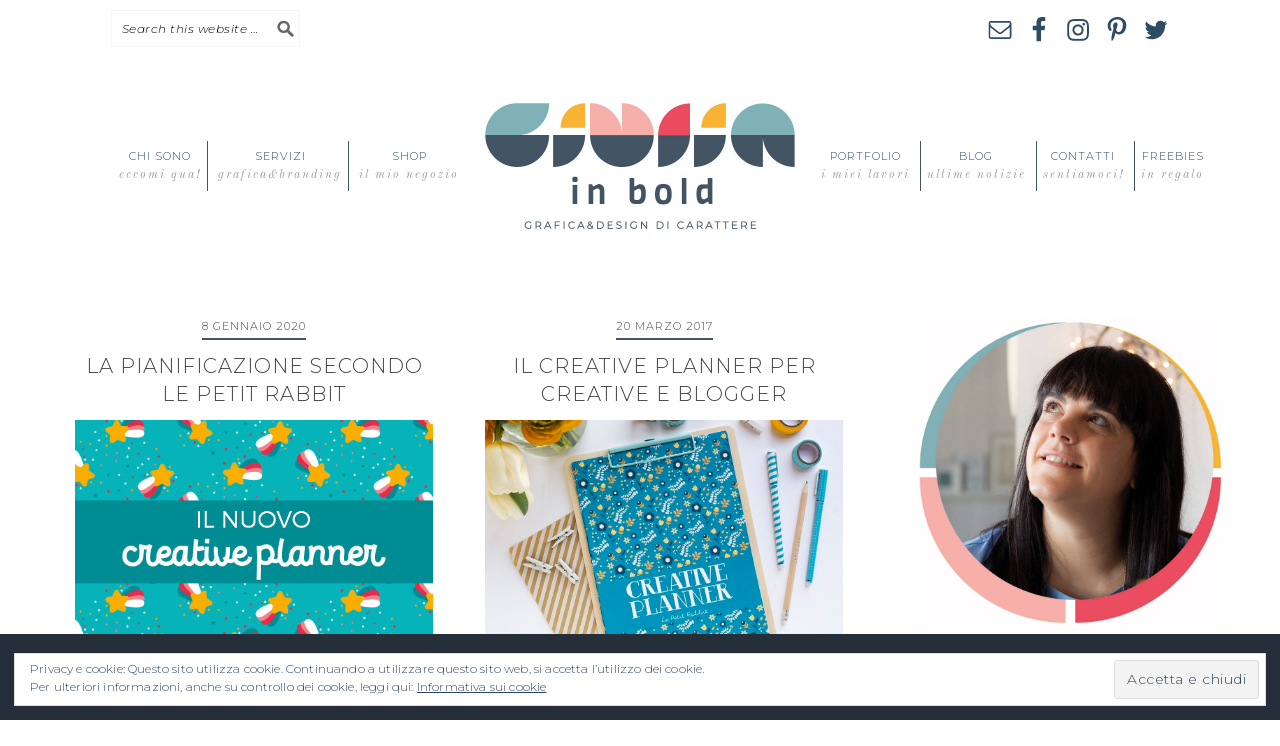

--- FILE ---
content_type: text/html; charset=UTF-8
request_url: https://giuliainbold.it/tag/planning/
body_size: 17953
content:
<!DOCTYPE html>
<html lang="it-IT" prefix="og: http://ogp.me/ns#">
<head >
<meta charset="UTF-8" />
<title>planning Archivi | Giulia in bold</title><meta name="viewport" content="width=device-width, initial-scale=1" />

			<style type="text/css">
				.slide-excerpt { width: 50%; }
				.slide-excerpt { bottom: 0; }
				.slide-excerpt { right: 0; }
				.flexslider { max-width: 920px; max-height: 400px; }
				.slide-image { max-height: 400px; }
			</style>
			<style type="text/css">
				@media only screen
				and (min-device-width : 320px)
				and (max-device-width : 480px) {
					.slide-excerpt { display: none !important; }
				}
			</style> 
<!-- This site is optimized with the Yoast SEO plugin v9.1 - https://yoast.com/wordpress/plugins/seo/ -->
<link rel="canonical" href="https://giuliainbold.it/tag/planning/" />
<meta property="og:locale" content="it_IT" />
<meta property="og:type" content="object" />
<meta property="og:title" content="planning Archivi | Giulia in bold" />
<meta property="og:url" content="https://giuliainbold.it/tag/planning/" />
<meta property="og:site_name" content="Giulia in bold" />
<meta name="twitter:card" content="summary_large_image" />
<meta name="twitter:title" content="planning Archivi | Giulia in bold" />
<script type='application/ld+json'>{"@context":"https:\/\/schema.org","@type":"Person","url":"https:\/\/giuliainbold.it\/","sameAs":["https:\/\/www.facebook.com\/lepetitrabbit\/","https:\/\/www.instagram.com\/lepetitrabbit\/?hl=it","https:\/\/it.pinterest.com\/lepetitrabbit\/"],"@id":"#person","name":"Le Petit Rabbit"}</script>
<!-- / Yoast SEO plugin. -->

<link rel='dns-prefetch' href='//s0.wp.com' />
<link rel='dns-prefetch' href='//secure.gravatar.com' />
<link rel='dns-prefetch' href='//maxcdn.bootstrapcdn.com' />
<link rel='dns-prefetch' href='//fonts.googleapis.com' />
<link rel='dns-prefetch' href='//s.w.org' />
<link rel="alternate" type="application/rss+xml" title="Giulia in bold &raquo; Feed" href="https://giuliainbold.it/feed/" />
<link rel="alternate" type="application/rss+xml" title="Giulia in bold &raquo; Feed dei commenti" href="https://giuliainbold.it/comments/feed/" />
<link rel="alternate" type="application/rss+xml" title="Giulia in bold &raquo; planning Feed del tag" href="https://giuliainbold.it/tag/planning/feed/" />
		<script type="text/javascript">
			window._wpemojiSettings = {"baseUrl":"https:\/\/s.w.org\/images\/core\/emoji\/11\/72x72\/","ext":".png","svgUrl":"https:\/\/s.w.org\/images\/core\/emoji\/11\/svg\/","svgExt":".svg","source":{"concatemoji":"https:\/\/giuliainbold.it\/wp-includes\/js\/wp-emoji-release.min.js?ver=4.9.28"}};
			!function(e,a,t){var n,r,o,i=a.createElement("canvas"),p=i.getContext&&i.getContext("2d");function s(e,t){var a=String.fromCharCode;p.clearRect(0,0,i.width,i.height),p.fillText(a.apply(this,e),0,0);e=i.toDataURL();return p.clearRect(0,0,i.width,i.height),p.fillText(a.apply(this,t),0,0),e===i.toDataURL()}function c(e){var t=a.createElement("script");t.src=e,t.defer=t.type="text/javascript",a.getElementsByTagName("head")[0].appendChild(t)}for(o=Array("flag","emoji"),t.supports={everything:!0,everythingExceptFlag:!0},r=0;r<o.length;r++)t.supports[o[r]]=function(e){if(!p||!p.fillText)return!1;switch(p.textBaseline="top",p.font="600 32px Arial",e){case"flag":return s([55356,56826,55356,56819],[55356,56826,8203,55356,56819])?!1:!s([55356,57332,56128,56423,56128,56418,56128,56421,56128,56430,56128,56423,56128,56447],[55356,57332,8203,56128,56423,8203,56128,56418,8203,56128,56421,8203,56128,56430,8203,56128,56423,8203,56128,56447]);case"emoji":return!s([55358,56760,9792,65039],[55358,56760,8203,9792,65039])}return!1}(o[r]),t.supports.everything=t.supports.everything&&t.supports[o[r]],"flag"!==o[r]&&(t.supports.everythingExceptFlag=t.supports.everythingExceptFlag&&t.supports[o[r]]);t.supports.everythingExceptFlag=t.supports.everythingExceptFlag&&!t.supports.flag,t.DOMReady=!1,t.readyCallback=function(){t.DOMReady=!0},t.supports.everything||(n=function(){t.readyCallback()},a.addEventListener?(a.addEventListener("DOMContentLoaded",n,!1),e.addEventListener("load",n,!1)):(e.attachEvent("onload",n),a.attachEvent("onreadystatechange",function(){"complete"===a.readyState&&t.readyCallback()})),(n=t.source||{}).concatemoji?c(n.concatemoji):n.wpemoji&&n.twemoji&&(c(n.twemoji),c(n.wpemoji)))}(window,document,window._wpemojiSettings);
		</script>
		<style type="text/css">
img.wp-smiley,
img.emoji {
	display: inline !important;
	border: none !important;
	box-shadow: none !important;
	height: 1em !important;
	width: 1em !important;
	margin: 0 .07em !important;
	vertical-align: -0.1em !important;
	background: none !important;
	padding: 0 !important;
}
</style>
<link rel='stylesheet' id='sbi_styles-css'  href='https://giuliainbold.it/wp-content/plugins/instagram-feed/css/sbi-styles.min.css?ver=6.8.0' type='text/css' media='all' />
<link rel='stylesheet' id='juliette-theme-css'  href='https://giuliainbold.it/wp-content/themes/Juliette%20Theme/style.css?ver=1.0.0' type='text/css' media='all' />
<style id='juliette-theme-inline-css' type='text/css'>
.nav-primary .genesis-nav-menu a, .home-top .soliloquy-container .soliloquy-image, .nav-secondary .genesis-nav-menu a, .textwidget i, .footerwidgetheader-container .widget-title, .home-flexible .widget-title, .site-header, .sidebar .widget-title, .entry-time, .entry-author, .home-cta .enews-widget, .categories-bottom .enews-widget, .nav-footer, .footerwidgetheader-container, .previous-post-link, .home-bottom .adjacent-entry-pagination, .adjacent-entry-pagination .pagination-previous, .adjacent-entry-pagination, .woocommerce ul.product_list_widget li img, .portfolio-item a img, .sidebar .widget, .user-profile .avatar-85, .user-profile .avatar-125, .home-bottom .widget-title:before, .home-bottom .widget-title:after, .footer-widgets-2, .entry-meta, .author-box .avatar, .footer-widgets-2 .widget-title:after, .footer-widgets-1 .widget-title:after, .after-entry .widget-title:after, .gallery img, .pricing-table ul li, .pricing-table .one-third:nth-child(3n+1), .pricing-table .one-third:nth-child(3n+2), .pricing-table .one-third:nth-child(3n), .pricing-table h4, .entry-footer .entry-meta, .woocommerce-tabs ul.tabs:before, .woocommerce div.product .woocommerce-tabs ul.tabs:before, .woocommerce-page #content div.product .woocommerce-tabs ul.tabs:before, .woocommerce-page div.product .woocommerce-tabs ul.tabs:before, .woocommerce #content div.product .woocommerce-tabs ul.tabs li, .woocommerce div.product .woocommerce-tabs ul.tabs li, .woocommerce-page #content div.product .woocommerce-tabs ul.tabs li, .woocommerce-page div.product .woocommerce-tabs ul.tabs li, .woocommerce div.product .woocommerce-tabs ul.tabs li, .woocommerce #content div.product .woocommerce-tabs ul.tabs li:after, .woocommerce #content div.product .woocommerce-tabs ul.tabs li:before, .woocommerce div.product .woocommerce-tabs ul.tabs li:after, .woocommerce div.product .woocommerce-tabs ul.tabs li:before, .woocommerce-page #content div.product .woocommerce-tabs ul.tabs li:after, .woocommerce-page #content div.product .woocommerce-tabs ul.tabs li:before, .woocommerce-page div.product .woocommerce-tabs ul.tabs li:after, .woocommerce-page div.product .woocommerce-tabs ul.tabs li:before, .woocommerce #content div.product .woocommerce-tabs ul.tabs li:after, .woocommerce #content div.product .woocommerce-tabs ul.tabs li:before, .woocommerce div.product .woocommerce-tabs ul.tabs li:after, .woocommerce div.product .woocommerce-tabs ul.tabs li:before, .woocommerce-page #content div.product .woocommerce-tabs ul.tabs li:after, .woocommerce-page #content div.product .woocommerce-tabs ul.tabs li:before, .woocommerce-page div.product .woocommerce-tabs ul.tabs li:after, .woocommerce-page div.product .woocommerce-tabs ul.tabs li:before, .juliette .easyrecipe, .juliette .easyrecipe .ERSIngredients, .juliette .easyrecipe .ERSInstructions, .juliette .easyrecipe .ERSNutrition, .juliette .easyrecipe .ERSTimes, .sidebar .featuredpost .has-post-thumbnail > a, .entry-footer .entry-meta, .home-middle-left .widget-title, .home-middle-middle .widget-title, .home-middle-right .widget-title, .archive-pagination li, a.more-link, .more-from-category a, #genesis-responsive-slider .slide-excerpt-border h2:after, .call_to_action_box, #top-link, .genesis-nav-menu .sub-menu, .footer-widgets-1, .footer-widgets-2, .footer-widgets-3, .juliette .easyrecipe, .soliloquy-container .soliloquy-caption, .nav-primary .genesis-nav-menu a{border-color:#435363;}.textwidget i, .home-bottom .amount, .footerwidgetheader-container .widget-title, .footerwidgetheader-container .widget-title::after, .footerwidgetheader-container .widget-title::before, .home-flexible .widget-title, .sidebar .widget-title, .nav-footer .genesis-nav-menu a, .woocommerce .widget_price_filter .price_slider_wrapper .ui-widget-content, .portfolio-item a img:hover, .woocommerce-page .widget_price_filter .price_slider_wrapper .ui-widget-content, .nav-footer, .home-bottom .amount, .search-div, .woocommerce #content div.product, .juliette .easyrecipe .ERSSavePrint .ERSPrintBtnSpan .ERSPrintBtn, .juliette .easyrecipe .ERSSavePrint .ERSSaveBtnSpan .ERSSaveBtn, .juliette .easyrecipe .ERSSavePrint .ERSSaveBtnSpan .ziplist-link.ERSSaveBtn, .juliette .easyrecipe .ERSSavePrint .ERSSaveBtnSpan .ziplist-button.ERSSaveBtn, .current-menu-item > a:hover, .woocommerce .widget_price_filter .ui-slider .ui-slider-range, .woocommerce-page .widget_price_filter .ui-slider .ui-slider-range, .woocommerce .widget_price_filter .ui-slider .ui-slider-handle, .woocommerce-page .widget_price_filter .ui-slider .ui-slider-handle, .woocommerce .widget_price_filter .ui-slider .ui-slider-range, .woocommerce-page .widget_price_filter .ui-slider .ui-slider-range, .home-flexible .widget-title::after, .home-flexible .widget-title::before, .sidebar .widget-title::after, .sidebar .widget-title::before, .juliette .easyrecipe{background:#435363;}.site-title a, .site-title a:hover{color:#ffb4aa;}a, .entry-meta a,.post-info a, .post-meta a,  .woocommerce ul.products li.product .price, .woocommerce-page ul.products li.product .price, .woocommerce-page div.product p.price, ::selection, .woocommerce-page div.product p.price, ::selection, .genesis-nav-menu a:hover, .site-footer a, .genesis-nav-menu .sub-menu a:hover{color:#ffb4aa;}.enews-widget input[type="submit"]:hover, a.button-cta:hover, .next-post-link a, .previous-post-link a, .portfoliopag .next-post-link, .portfoliopag .previous-post-link, .home-top-right .user-profile .pagelink:hover, a.button-cta:hover, .woocommerce a:hover.button, .woocommerce-page button.button.alt:hover, .woocommerce-page a.button.alt:hover, .woocommerce-page input.button:hover, .woocommerce-page a.button:hover, .pricing-table h4, .button:hover, button:hover, input:hover[type="button"], input:hover[type="reset"], input:hover[type="submit"], .pricing-table a.button:hover, .soliloquy-container .soliloquy-caption a.soliloquy-button:hover, .woocommerce button.button:hover, #options li a.selected, .woocommerce .widget_price_filter:hover .price_slider_amount .button:hover{background:#425363;}.site-title{font-family:"Montserrat","Helvetica Neue",sans-serif;}.genesis-nav-menu a, .genesis-nav-menu .menu-item, .nav-secondary .genesis-nav-menu a, .nav-primary .genesis-nav-menu a{font-family:"Montserrat","Helvetica Neue",sans-serif;}.menu-description{font-family:"Old Standard TT","Helvetica Neue",sans-serif;font-weight:200;}body, .sidebar .featuredpost article .entry-title, .home .one-third .entry-title, .home .one-fourth .entry-title, .home .one-sixth .entry-title, .entry-time, .entry-author{font-family:"Montserrat","Helvetica Neue",sans-serif;font-weight:300;}input, select, textarea, .wp-caption-text, .site-description, .entry-meta, .post-info, .post-meta{font-family:"Montserrat","Helvetica Neue",sans-serif;font-weight:200;}h1, h2, h3, h4, h5, h6, .entry-title, .widgettitle, .home-flexible .widget-title, .sidebar .widget-title, .home-bottom .widgettitle, .footerwidgetheader-container .widget-title, .after-entry .enews-widget .widget-title, .author-box h1, .footer-widgets-1 .widget-title, .footer-widgets-2 .widget-title, .footer-widgets-3 .widget-title, .footer-widgets-1 .widget-title, .enews-widget .widget-title, .portfolio-overlay h3, .author-box h4{font-family:"Montserrat","Helvetica Neue",sans-serif;}
</style>
<link rel='stylesheet' id='contact-form-7-css'  href='https://giuliainbold.it/wp-content/plugins/contact-form-7/includes/css/styles.css?ver=5.0.5' type='text/css' media='all' />
<link rel='stylesheet' id='cf7cf-style-css'  href='https://giuliainbold.it/wp-content/plugins/cf7-conditional-fields/style.css?ver=1.4.1' type='text/css' media='all' />
<link rel='stylesheet' id='wpdm-font-awesome-css'  href='https://giuliainbold.it/wp-content/plugins/download-manager/assets/fontawesome/css/all.css?ver=4.9.28' type='text/css' media='all' />
<link rel='stylesheet' id='wpdm-bootstrap-css'  href='https://giuliainbold.it/wp-content/plugins/download-manager/assets/bootstrap/css/bootstrap.css?ver=4.9.28' type='text/css' media='all' />
<link rel='stylesheet' id='wpdm-front-css'  href='https://giuliainbold.it/wp-content/plugins/download-manager/assets/css/front.css?ver=4.9.28' type='text/css' media='all' />
<link rel='stylesheet' id='jpibfi-style-css'  href='https://giuliainbold.it/wp-content/plugins/jquery-pin-it-button-for-images/css/client.css?ver=3.0.6' type='text/css' media='all' />
<link rel='stylesheet' id='font-awesome-css'  href='//maxcdn.bootstrapcdn.com/font-awesome/4.4.0/css/font-awesome.min.css?ver=4.9.28' type='text/css' media='all' />
<link rel='stylesheet' id='shortcode-css-css'  href='https://giuliainbold.it/wp-content/themes/Juliette%20Theme/includes/shortcodes/shortcode.css?ver=4.9.28' type='text/css' media='all' />
<link rel='stylesheet' id='pretty_photo_css-css'  href='https://giuliainbold.it/wp-content/themes/Juliette%20Theme/css/prettyPhoto.css?ver=4.9.28' type='text/css' media='all' />
<link rel='stylesheet' id='flexslider-css-css'  href='https://giuliainbold.it/wp-content/themes/Juliette%20Theme/css/flexslider.css?ver=4.9.28' type='text/css' media='all' />
<link rel='stylesheet' id='google-fonts-css'  href='//fonts.googleapis.com/css?family=Montserrat%3A300%2Citalic%2C700%2C300italic%2C900%7COld+Standard+TT%3Aregular%2Citalic%2C700%26subset%3Dlatin%2C&#038;ver=1.0.0' type='text/css' media='all' />
<link rel='stylesheet' id='dashicons-css'  href='https://giuliainbold.it/wp-includes/css/dashicons.min.css?ver=4.9.28' type='text/css' media='all' />
<link rel='stylesheet' id='simple-social-icons-font-css'  href='https://giuliainbold.it/wp-content/plugins/simple-social-icons/css/style.css?ver=3.0.2' type='text/css' media='all' />
<link rel='stylesheet' id='jetpack_css-css'  href='https://giuliainbold.it/wp-content/plugins/jetpack/css/jetpack.css?ver=6.7.2' type='text/css' media='all' />
<link rel='stylesheet' id='slider_styles-css'  href='https://giuliainbold.it/wp-content/plugins/genesis-responsive-slider/assets/style.css?ver=1.0.1' type='text/css' media='all' />
<script type='text/javascript' src='https://giuliainbold.it/wp-includes/js/jquery/jquery.js?ver=1.12.4'></script>
<script type='text/javascript' src='https://giuliainbold.it/wp-includes/js/jquery/jquery-migrate.min.js?ver=1.4.1'></script>
<script type='text/javascript' src='https://giuliainbold.it/wp-content/plugins/download-manager/assets/bootstrap/js/bootstrap.min.js?ver=4.9.28'></script>
<script type='text/javascript' src='https://giuliainbold.it/wp-content/plugins/download-manager/assets/js/front.js?ver=4.9.28'></script>
<script type='text/javascript' src='https://giuliainbold.it/wp-content/plugins/download-manager/assets/js/chosen.jquery.min.js?ver=4.9.28'></script>
<!--[if lt IE 9]>
<script type='text/javascript' src='https://giuliainbold.it/wp-content/themes/genesis/lib/js/html5shiv.js?ver=3.7.3'></script>
<![endif]-->
<script type='text/javascript' src='https://giuliainbold.it/wp-content/themes/Juliette%20Theme/js/global.js?ver=1.0.0'></script>
<meta name="generator" content="WordPress Download Manager 2.9.82" />
<link rel='https://api.w.org/' href='https://giuliainbold.it/wp-json/' />
<link rel="EditURI" type="application/rsd+xml" title="RSD" href="https://giuliainbold.it/xmlrpc.php?rsd" />
<link rel="wlwmanifest" type="application/wlwmanifest+xml" href="https://giuliainbold.it/wp-includes/wlwmanifest.xml" /> 

        <script>
            var wpdm_site_url = 'https://giuliainbold.it/';
            var wpdm_home_url = 'https://giuliainbold.it/';
            var ajax_url = 'https://giuliainbold.it/wp-admin/admin-ajax.php';
            var wpdm_ajax_url = 'https://giuliainbold.it/wp-admin/admin-ajax.php';
            var wpdm_ajax_popup = '0';
        </script>


        <style type="text/css">
	a.pinit-button.custom span {
	background-image: url("https://giuliainbold.kinsta.cloud/wp-content/uploads/2017/05/Pin-button.png");	}

	.pinit-hover {
		opacity: 0.8 !important;
		filter: alpha(opacity=80) !important;
	}
	a.pinit-button {
	border-bottom: 0 !important;
	box-shadow: none !important;
	margin-bottom: 0 !important;
}
a.pinit-button::after {
    display: none;
}</style>
		
<link rel='dns-prefetch' href='//v0.wordpress.com'/>
<style type='text/css'>img#wpstats{display:none}</style><!-- Facebook Pixel Code -->
<script>
!function(f,b,e,v,n,t,s)
{if(f.fbq)return;n=f.fbq=function(){n.callMethod?
n.callMethod.apply(n,arguments):n.queue.push(arguments)};
if(!f._fbq)f._fbq=n;n.push=n;n.loaded=!0;n.version='2.0';
n.queue=[];t=b.createElement(e);t.async=!0;
t.src=v;s=b.getElementsByTagName(e)[0];
s.parentNode.insertBefore(t,s)}(window,document,'script',
'https://connect.facebook.net/en_US/fbevents.js');
 fbq('init', '1133035626866575'); 
fbq('track', 'PageView');
</script>
<noscript>
 <img height="1" width="1" 
src="https://www.facebook.com/tr?id=1133035626866575&ev=PageView
&noscript=1"/>
</noscript>
<!-- End Facebook Pixel Code --><style type="text/css">.site-title a { background: url(https://giuliainbold.it/wp-content/uploads/2021/07/logo_giulia_in_bold-1.jpg) no-repeat !important; }</style>
<!-- Yandex.Metrika counter by Yandex Metrica Plugin -->
<script type="text/javascript" >
    (function(m,e,t,r,i,k,a){m[i]=m[i]||function(){(m[i].a=m[i].a||[]).push(arguments)};
        m[i].l=1*new Date();k=e.createElement(t),a=e.getElementsByTagName(t)[0],k.async=1,k.src=r,a.parentNode.insertBefore(k,a)})
    (window, document, "script", "https://mc.yandex.ru/metrika/tag.js", "ym");

    ym(52792402, "init", {
        id:52792402,
        clickmap:true,
        trackLinks:true,
        accurateTrackBounce:false,
        webvisor:true,
	        });
</script>
<noscript><div><img src="https://mc.yandex.ru/watch/52792402" style="position:absolute; left:-9999px;" alt="" /></div></noscript>
<!-- /Yandex.Metrika counter -->
<link rel="icon" href="https://giuliainbold.it/wp-content/uploads/2021/07/cropped-icona-sito-giulia-in-bold-32x32.png" sizes="32x32" />
<link rel="icon" href="https://giuliainbold.it/wp-content/uploads/2021/07/cropped-icona-sito-giulia-in-bold-192x192.png" sizes="192x192" />
<link rel="apple-touch-icon-precomposed" href="https://giuliainbold.it/wp-content/uploads/2021/07/cropped-icona-sito-giulia-in-bold-180x180.png" />
<meta name="msapplication-TileImage" content="https://giuliainbold.it/wp-content/uploads/2021/07/cropped-icona-sito-giulia-in-bold-270x270.png" />
			<style type="text/css" id="wp-custom-css">
				/*
Puoi aggiungere qui il tuo codice CSS.

Per maggiori informazioni consulta la documentazione (fai clic sull'icona con il punto interrogativo qui sopra).
*/

.simple-social-icons svg[class^="social-"],
.simple-social-icons svg[class*=" social-"] {
	width: 2em;
	height: 2em;
}

.giulia-accent {
    margin: 0 0 20px 20px;
    padding: 14px 20px;
    border-left: 6px solid #E73655;
    font-size: 16px;
	font-weight: bold;
}

h1, h2, h3, h4, h5, h6 {
    margin: 0;
	font-weight: 600;
}
h3 {
	font-size: 16px;
}

.entry-content ol, .entry-content p, .entry-content ul, .quote-caption, .clear-line {
    margin-bottom: 15px;
}

/*---HIDE SPACE BEFORE FOOTER--*/
.footer-widgets-1 {
    border: none;
	  display: none;
}

/*---Background Hover nel Menu---*/
.genesis-nav-menu a:hover {
    background: transparent !important;
}
/*---Hide line between items sub-menu---*/
.genesis-nav-menu .sub-menu a {
    border: none;
}
			</style>
		            <style>
                @import url('https://fonts.googleapis.com/css?family=Cantarell:400,700');

                .w3eden .fetfont,
                .w3eden .btn,
                .w3eden .btn.wpdm-front h3.title,
                .w3eden .wpdm-social-lock-box .IN-widget a span:last-child,
                .w3eden #xfilelist .panel-heading,
                .w3eden .wpdm-frontend-tabs a,
                .w3eden .alert:before,
                .w3eden .panel .panel-heading,
                .w3eden .discount-msg,
                .w3eden .panel.dashboard-panel h3,
                .w3eden #wpdm-dashboard-sidebar .list-group-item,
                .w3eden #package-description .wp-switch-editor,
                .w3eden .w3eden.author-dashbboard .nav.nav-tabs li a,
                .w3eden .wpdm_cart thead th,
                .w3eden #csp .list-group-item,
                .w3eden .modal-title {
                    font-family: Cantarell, sans-serif;
                    text-transform: uppercase;
                    font-weight: 700;
                }
                .w3eden #csp .list-group-item{
                    text-transform: unset;
                }
            </style>
            </head>
<body class="archive tag tag-planning tag-111 custom-header header-image header-full-width content-sidebar juliette" itemscope itemtype="https://schema.org/WebPage"><div class="site-container"><ul class="genesis-skip-link"><li><a href="#genesis-nav-primary" class="screen-reader-shortcut"> Skip to primary navigation</a></li><li><a href="#genesis-content" class="screen-reader-shortcut"> Skip to content</a></li><li><a href="#genesis-sidebar-primary" class="screen-reader-shortcut"> Skip to primary sidebar</a></li><li><a href="#genesis-footer-widgets" class="screen-reader-shortcut"> Skip to footer</a></li></ul><div class="above-header"><div class="above-header-left widget-area"><div class="wrap"><section id="search-4" class="widget widget_search"><div class="widget-wrap"><form class="search-form" itemprop="potentialAction" itemscope itemtype="https://schema.org/SearchAction" method="get" action="https://giuliainbold.it/" role="search"><meta itemprop="target" content="https://giuliainbold.it/?s={s}"/><label class="search-form-label screen-reader-text" for="searchform-6973d48a326115.31039188">Search this website</label><input itemprop="query-input" type="search" name="s" id="searchform-6973d48a326115.31039188" placeholder="Search this website &#x2026;" /><input type="submit" value="Search" /></form></div></section>
</div></div><div class="above-header-right widget-area"><div class="wrap"><section id="simple-social-icons-2" class="widget simple-social-icons"><div class="widget-wrap"><ul class="alignright"><li class="ssi-email"><a href="mailto:hello@giuliainbold.it" ><svg role="img" class="social-email" aria-labelledby="social-email-2"><title id="social-email-2">Email</title><use xlink:href="https://giuliainbold.it/wp-content/plugins/simple-social-icons/symbol-defs.svg#social-email"></use></svg></a></li><li class="ssi-facebook"><a href="https://www.facebook.com/giuliainbold" target="_blank" rel="noopener noreferrer"><svg role="img" class="social-facebook" aria-labelledby="social-facebook-2"><title id="social-facebook-2">Facebook</title><use xlink:href="https://giuliainbold.it/wp-content/plugins/simple-social-icons/symbol-defs.svg#social-facebook"></use></svg></a></li><li class="ssi-instagram"><a href="https://www.instagram.com/giuliainbold/?hl=it" target="_blank" rel="noopener noreferrer"><svg role="img" class="social-instagram" aria-labelledby="social-instagram-2"><title id="social-instagram-2">Instagram</title><use xlink:href="https://giuliainbold.it/wp-content/plugins/simple-social-icons/symbol-defs.svg#social-instagram"></use></svg></a></li><li class="ssi-pinterest"><a href="https://www.pinterest.it/giuliainbold/_created/" target="_blank" rel="noopener noreferrer"><svg role="img" class="social-pinterest" aria-labelledby="social-pinterest-2"><title id="social-pinterest-2">Pinterest</title><use xlink:href="https://giuliainbold.it/wp-content/plugins/simple-social-icons/symbol-defs.svg#social-pinterest"></use></svg></a></li><li class="ssi-twitter"><a href="https://twitter.com/lepetitrabbit" target="_blank" rel="noopener noreferrer"><svg role="img" class="social-twitter" aria-labelledby="social-twitter-2"><title id="social-twitter-2">Twitter</title><use xlink:href="https://giuliainbold.it/wp-content/plugins/simple-social-icons/symbol-defs.svg#social-twitter"></use></svg></a></li></ul></div></section>
</div></div></div><header class="site-header" itemscope itemtype="https://schema.org/WPHeader"><div class="wrap"><div class="title-area"><p class="site-title" itemprop="headline"><a href="https://giuliainbold.it/">Giulia in bold</a></p><p class="site-description" itemprop="description">Grafica Logo Design e Illustrazioni</p></div></div></header><div class="navigation-container"><h2 class="screen-reader-text">Main navigation</h2><nav class="nav-primary" itemscope itemtype="https://schema.org/SiteNavigationElement" id="genesis-nav-primary" aria-label="Main navigation"><div class="wrap"><ul id="menu-left-navigation" class="menu genesis-nav-menu menu-primary js-superfish"><li id="menu-item-5356" class="menu-item menu-item-type-post_type menu-item-object-page menu-item-5356"><a href="https://giuliainbold.it/chi-sono/" itemprop="url"><span itemprop="name">Chi sono<span class="menu-description">eccomi qua!</span></span></a></li>
<li id="menu-item-6130" class="menu-item menu-item-type-post_type menu-item-object-page menu-item-has-children menu-item-6130"><a href="https://giuliainbold.it/cosa-faccio/" itemprop="url"><span itemprop="name">servizi<span class="menu-description">grafica&#038;branding</span></span></a>
<ul class="sub-menu">
	<li id="menu-item-5364" class="menu-item menu-item-type-post_type menu-item-object-page menu-item-5364"><a href="https://giuliainbold.it/cosa-faccio/branding/" itemprop="url"><span itemprop="name">Brand identity: logo e immagine coordinata<span class="menu-description"></span></span></a></li>
	<li id="menu-item-8144" class="menu-item menu-item-type-post_type menu-item-object-page menu-item-8144"><a href="https://giuliainbold.it/cosa-faccio/vitamina-g-ricarica-il-tuo-logo/" itemprop="url"><span itemprop="name">Vitamina G: ricarica il tuo logo<span class="menu-description"></span></span></a></li>
	<li id="menu-item-7191" class="menu-item menu-item-type-post_type menu-item-object-page menu-item-7191"><a href="https://giuliainbold.it/cosa-faccio/il-tuo-pattern-personalizzato/" itemprop="url"><span itemprop="name">Pattern personalizzato<span class="menu-description"></span></span></a></li>
	<li id="menu-item-5359" class="menu-item menu-item-type-post_type menu-item-object-page menu-item-5359"><a href="https://giuliainbold.it/cosa-faccio/collaborazioni/" itemprop="url"><span itemprop="name">Collaborazioni<span class="menu-description"></span></span></a></li>
	<li id="menu-item-5360" class="menu-item menu-item-type-post_type menu-item-object-page menu-item-5360"><a href="https://giuliainbold.it/cosa-faccio/i-miei-prodotti/" itemprop="url"><span itemprop="name">Cartoleria in bold<span class="menu-description"></span></span></a></li>
</ul>
</li>
<li id="menu-item-5332" class="menu-item menu-item-type-custom menu-item-object-custom menu-item-5332"><a target="_blank" href="https://inbold.it/" itemprop="url"><span itemprop="name">Shop<span class="menu-description">Il mio negozio</span></span></a></li>
</ul></div></nav><nav class="nav-secondary" itemscope itemtype="https://schema.org/SiteNavigationElement"><div class="wrap"><ul id="menu-right-navigation" class="menu genesis-nav-menu menu-secondary js-superfish"><li id="menu-item-5450" class="menu-item menu-item-type-post_type menu-item-object-page menu-item-5450"><a href="https://giuliainbold.it/il-portfolio/" itemprop="url"><span itemprop="name">Portfolio<span class="menu-description">i miei lavori</span></span></a></li>
<li id="menu-item-5334" class="menu-item menu-item-type-post_type menu-item-object-page menu-item-5334"><a href="https://giuliainbold.it/blog/" itemprop="url"><span itemprop="name">Blog<span class="menu-description">Ultime notizie</span></span></a></li>
<li id="menu-item-5411" class="menu-item menu-item-type-post_type menu-item-object-page menu-item-5411"><a href="https://giuliainbold.it/contatto/" itemprop="url"><span itemprop="name">Contatti<span class="menu-description">sentiamoci!</span></span></a></li>
<li id="menu-item-5422" class="menu-item menu-item-type-taxonomy menu-item-object-category menu-item-5422"><a href="https://giuliainbold.it/category/freebies/" itemprop="url"><span itemprop="name">Freebies<span class="menu-description">In regalo</span></span></a></li>
</ul></div></nav></div><div class="site-inner"><div class="content-sidebar-wrap"><main class="content" id="genesis-content"><div class="archive-description taxonomy-archive-description taxonomy-description"><h1 class="archive-title">planning</h1></div><article class="simple-grid one-half odd first post-7992 post type-post status-publish format-standard has-post-thumbnail category-freelance-life tag-freelance-life tag-pianficazione tag-planner tag-planning tag-vita-da-freelance entry" itemscope itemtype="https://schema.org/CreativeWork"><header class="entry-header"><p class="entry-meta"><time class="entry-time" itemprop="datePublished" datetime="2020-01-08T13:59:38+00:00">8 Gennaio 2020</time></p><h2 class="entry-title" itemprop="headline"><a href="https://giuliainbold.it/la-pianficazione-secondo-le-petit-rabbit/" rel="bookmark">La pianificazione secondo Le Petit Rabbit</a></h2>
</header><div class="entry-content" itemprop="text"><a class="entry-image-link" href="https://giuliainbold.it/la-pianficazione-secondo-le-petit-rabbit/" aria-hidden="true"><img width="550" height="364" src="https://giuliainbold.it/wp-content/uploads/2020/01/Header-settembre-2019.jpg" class=" post-image entry-image" alt="La pianificazione secondo Le Petit Rabbit" itemprop="image" srcset="https://giuliainbold.it/wp-content/uploads/2020/01/Header-settembre-2019.jpg 550w, https://giuliainbold.it/wp-content/uploads/2020/01/Header-settembre-2019-300x200.jpg 300w, https://giuliainbold.it/wp-content/uploads/2020/01/Header-settembre-2019-354x235.jpg 354w" sizes="(max-width: 550px) 100vw, 550px" /></a><p>La pianificazione
In questi anni ho capito una cosa, la pianificazione del proprio lavoro, per menti creative non è proprio la cosa più semplice.

Ogni volta che ho parlato di pianificazione sul ...</p><p><a class="more-link" href="https://giuliainbold.it/la-pianficazione-secondo-le-petit-rabbit/">Read More </a></p></p></div><footer class="entry-footer"></footer></article><article class="simple-grid one-half post-563 post type-post status-publish format-standard has-post-thumbnail category-freelance-life category-illustrazioni category-prodotti-le-petit-rabbit tag-carta tag-fiori tag-imprenditrice tag-paper tag-pattern tag-planner tag-planning tag-scrivania entry" itemscope itemtype="https://schema.org/CreativeWork"><header class="entry-header"><p class="entry-meta"><time class="entry-time" itemprop="datePublished" datetime="2017-03-20T08:30:00+00:00">20 Marzo 2017</time></p><h2 class="entry-title" itemprop="headline"><a href="https://giuliainbold.it/product-il-creative-planner-per-creative-e-blogger-le-petit-rabbit/" rel="bookmark">Il Creative Planner per creative e blogger</a></h2>
</header><div class="entry-content" itemprop="text"><a class="entry-image-link" href="https://giuliainbold.it/product-il-creative-planner-per-creative-e-blogger-le-petit-rabbit/" aria-hidden="true"><img width="1024" height="678" src="https://giuliainbold.it/wp-content/uploads/2017/03/CP1701_01l-1024x678.jpg" class=" post-image entry-image" alt="Il Creative Planner per creative e blogger" itemprop="image" srcset="https://giuliainbold.it/wp-content/uploads/2017/03/CP1701_01l-1024x678.jpg 1024w, https://giuliainbold.it/wp-content/uploads/2017/03/CP1701_01l-300x200.jpg 300w, https://giuliainbold.it/wp-content/uploads/2017/03/CP1701_01l-354x235.jpg 354w" sizes="(max-width: 1024px) 100vw, 1024px" /></a><p>La mia parola dell'anno è profondità, che significa sicuramente mettere più logica nel mio lavoro.
La mia natura è senza alcun dubbio istintiva, ed è stato proprio l'istinto a dirmi che in alcuni ...</p><p><a class="more-link" href="https://giuliainbold.it/product-il-creative-planner-per-creative-e-blogger-le-petit-rabbit/">Read More </a></p></p></div><footer class="entry-footer"></footer></article></main><aside class="sidebar sidebar-primary widget-area" role="complementary" aria-label="Primary Sidebar" itemscope itemtype="https://schema.org/WPSideBar" id="genesis-sidebar-primary"><h2 class="genesis-sidebar-title screen-reader-text">Primary Sidebar</h2><section id="widget_sp_image-1" class="widget widget_sp_image"><div class="widget-wrap"><img width="1772" height="1861" class="attachment-full aligncenter" style="max-width: 100%;" srcset="https://giuliainbold.it/wp-content/uploads/2021/07/foto-giulia-in-bold-2.jpg 1772w, https://giuliainbold.it/wp-content/uploads/2021/07/foto-giulia-in-bold-2-768x807.jpg 768w" sizes="(max-width: 1772px) 100vw, 1772px" src="https://giuliainbold.it/wp-content/uploads/2021/07/foto-giulia-in-bold-2.jpg" /><div class="widget_sp_image-description" ><p>Sono Giulia progetto forme e colori per brand coraggiosi che vogliono distinguersi.<br />
Vivo immersa nei colori e disegno pattern ovunque</p>
<p>Benvenuti nel mio mondo! </p>
</div></div></section>
<section id="simple-social-icons-1" class="widget simple-social-icons"><div class="widget-wrap"><h3 class="widgettitle widget-title">Restiamo in contatto</h3>
<ul class="aligncenter"><li class="ssi-email"><a href="mailto:hello@giuliainbold.it" ><svg role="img" class="social-email" aria-labelledby="social-email-1"><title id="social-email-1">Email</title><use xlink:href="https://giuliainbold.it/wp-content/plugins/simple-social-icons/symbol-defs.svg#social-email"></use></svg></a></li><li class="ssi-facebook"><a href="https://www.facebook.com/giuliainbold" target="_blank" rel="noopener noreferrer"><svg role="img" class="social-facebook" aria-labelledby="social-facebook-1"><title id="social-facebook-1">Facebook</title><use xlink:href="https://giuliainbold.it/wp-content/plugins/simple-social-icons/symbol-defs.svg#social-facebook"></use></svg></a></li><li class="ssi-instagram"><a href="https://www.instagram.com/giuliainbold/" target="_blank" rel="noopener noreferrer"><svg role="img" class="social-instagram" aria-labelledby="social-instagram-1"><title id="social-instagram-1">Instagram</title><use xlink:href="https://giuliainbold.it/wp-content/plugins/simple-social-icons/symbol-defs.svg#social-instagram"></use></svg></a></li><li class="ssi-pinterest"><a href="https://www.pinterest.it/giuliainbold/" target="_blank" rel="noopener noreferrer"><svg role="img" class="social-pinterest" aria-labelledby="social-pinterest-1"><title id="social-pinterest-1">Pinterest</title><use xlink:href="https://giuliainbold.it/wp-content/plugins/simple-social-icons/symbol-defs.svg#social-pinterest"></use></svg></a></li><li class="ssi-twitter"><a href="https://twitter.com/LePetitRabbit" target="_blank" rel="noopener noreferrer"><svg role="img" class="social-twitter" aria-labelledby="social-twitter-1"><title id="social-twitter-1">Twitter</title><use xlink:href="https://giuliainbold.it/wp-content/plugins/simple-social-icons/symbol-defs.svg#social-twitter"></use></svg></a></li></ul></div></section>
<section id="categories-3" class="widget widget_categories"><div class="widget-wrap"><h3 class="widgettitle widget-title">Categorie</h3>
		<ul>
	<li class="cat-item cat-item-80"><a href="https://giuliainbold.it/category/branding-design/" >Branding</a>
</li>
	<li class="cat-item cat-item-87"><a href="https://giuliainbold.it/category/collaborazioni/" >Collaborazioni</a>
</li>
	<li class="cat-item cat-item-78"><a href="https://giuliainbold.it/category/diy/" >Diy</a>
</li>
	<li class="cat-item cat-item-75"><a href="https://giuliainbold.it/category/freebies/" >Freebies</a>
</li>
	<li class="cat-item cat-item-148"><a href="https://giuliainbold.it/category/freelance-life/" >Freelance life</a>
</li>
	<li class="cat-item cat-item-1"><a href="https://giuliainbold.it/category/illustrazioni/" >Illustrazione e grafica</a>
</li>
	<li class="cat-item cat-item-130"><a href="https://giuliainbold.it/category/kids/" >Kids</a>
</li>
	<li class="cat-item cat-item-82"><a href="https://giuliainbold.it/category/prodotti-le-petit-rabbit/" >Prodotti Le Petit Rabbit</a>
</li>
	<li class="cat-item cat-item-79"><a href="https://giuliainbold.it/category/pimp-my-phone/" >Sfondi gratuiti smartphone</a>
</li>
	<li class="cat-item cat-item-76"><a href="https://giuliainbold.it/category/wedding/" >Wedding</a>
</li>
		</ul>
</div></section>
<section id="featured-post-4" class="widget featured-content featuredpost"><div class="widget-wrap"><h3 class="widgettitle widget-title">POST PIU&#8217; LETTI</h3>
<article class="post-8108 post type-post status-publish format-standard has-post-thumbnail category-branding-design entry"><a href="https://giuliainbold.it/branding-nuovo-logo-per-adriana-ponte/" title="Branding | Nuovo logo per Adriana Ponte" class="alignnone"><img width="150" height="150" src="https://giuliainbold.it/wp-content/uploads/2019/07/Branding-lepetitrabbit-adriana-ponte-150x150.png" class="entry-image attachment-post" alt="" itemprop="image" /></a><header class="entry-header"><h2 class="entry-title"><a href="https://giuliainbold.it/branding-nuovo-logo-per-adriana-ponte/">Branding | Nuovo logo per Adriana Ponte</a></h2></header></article><article class="post-7922 post type-post status-publish format-standard has-post-thumbnail category-branding-design entry"><a href="https://giuliainbold.it/branding-nuovo-logo-per-hockety-pockety/" title="BRANDING | Nuovo logo per Hockety Pockety" class="alignnone"><img width="150" height="150" src="https://giuliainbold.it/wp-content/uploads/2019/07/Branding-lepetitrabbit-hocketypockety-1-150x150.png" class="entry-image attachment-post" alt="" itemprop="image" /></a><header class="entry-header"><h2 class="entry-title"><a href="https://giuliainbold.it/branding-nuovo-logo-per-hockety-pockety/">BRANDING | Nuovo logo per Hockety Pockety</a></h2></header></article><article class="post-7992 post type-post status-publish format-standard has-post-thumbnail category-freelance-life tag-freelance-life tag-pianficazione tag-planner tag-planning tag-vita-da-freelance entry"><a href="https://giuliainbold.it/la-pianficazione-secondo-le-petit-rabbit/" title="La pianificazione secondo Le Petit Rabbit" class="alignnone"><img width="150" height="150" src="https://giuliainbold.it/wp-content/uploads/2020/01/Header-settembre-2019-150x150.jpg" class="entry-image attachment-post" alt="" itemprop="image" /></a><header class="entry-header"><h2 class="entry-title"><a href="https://giuliainbold.it/la-pianficazione-secondo-le-petit-rabbit/">La pianificazione secondo Le Petit Rabbit</a></h2></header></article></div></section>
<section id="enews-ext-2" class="widget enews-widget"><div class="widget-wrap"><div class="enews"><h3 class="widgettitle widget-title">LA MIA NEWSLETTER</h3>
<p>Iscriviti alle mie newsletter per ricevere aggiornamenti, news e offerte dal mondo Giulia in bold! Non perderti nulla!</p>
			<form id="subscribeenews-ext-2" class="enews-form" action="//lepetitrabbit.us16.list-manage.com/subscribe/post?u=838958c41c78a4396d51be5ba&amp;id=18054562fe" method="post"
				 target="_blank" 				name="enews-ext-2"
			>
									<input type="text" id="subbox1" class="enews-subbox enews-fname" value="" aria-label="Nome" placeholder="Nome" name="FNAME" />								<input type="email" value="" id="subbox" class="enews-email" aria-label="E-Mail " placeholder="E-Mail " name="EMAIL"
																																			required="required" />
								<input type="submit" value="Vai" id="subbutton" class="enews-submit" />
			</form>
		</div></div></section>
</aside></div></div><div class="footerwidgetheader-container"><div class="wrap"><aside class="widget-area"><h2 class="genesis-sidebar-title screen-reader-text">Home - Before Footer</h2><section id="text-8" class="widget widget_text"><div class="widget-wrap"><h4 class="widget-title widgettitle">@giuliainbold</h4>
			<div class="textwidget">
<div id="sb_instagram"  class="sbi sbi_mob_col_1 sbi_tab_col_2 sbi_col_6 sbi_width_resp" style="width: 100%;" data-feedid="*1"  data-res="auto" data-cols="6" data-colsmobile="1" data-colstablet="2" data-num="6" data-nummobile="" data-item-padding="" data-shortcode-atts="{}"  data-postid="" data-locatornonce="9ce3b9ef20" data-imageaspectratio="1:1" data-sbi-flags="favorLocal">
	
    <div id="sbi_images" >
		<div class="sbi_item sbi_type_video sbi_new sbi_transition" id="sbi_17894248101367378" data-date="1765715613">
    <div class="sbi_photo_wrap">
        <a class="sbi_photo" href="https://www.instagram.com/reel/DSPnS4xCLst/" target="_blank" rel="noopener nofollow" data-full-res="https://scontent-mxp1-1.cdninstagram.com/v/t51.71878-15/588892889_1647199206257709_6180560336452479344_n.jpg?stp=dst-jpg_e35_tt6&#038;_nc_cat=103&#038;ccb=7-5&#038;_nc_sid=18de74&#038;efg=eyJlZmdfdGFnIjoiQ0xJUFMuYmVzdF9pbWFnZV91cmxnZW4uQzMifQ%3D%3D&#038;_nc_ohc=Y3053oF4xKAQ7kNvwGrXo2V&#038;_nc_oc=AdmmMQp1dKFXfSJnO7Vaen_oKcvbiiyx-BE5HLGkA9ERifZFXW5cRCJxCPWHI8sW-Zs&#038;_nc_zt=23&#038;_nc_ht=scontent-mxp1-1.cdninstagram.com&#038;edm=ANo9K5cEAAAA&#038;_nc_gid=E8oDc4cZi-M0wdmxzNebNQ&#038;oh=00_Afql6X0UwQHj2KxW8Zg78KYpFtOKGfYrZj1ipJF2olxszg&#038;oe=69793F9E" data-img-src-set="{&quot;d&quot;:&quot;https:\/\/scontent-mxp1-1.cdninstagram.com\/v\/t51.71878-15\/588892889_1647199206257709_6180560336452479344_n.jpg?stp=dst-jpg_e35_tt6&amp;_nc_cat=103&amp;ccb=7-5&amp;_nc_sid=18de74&amp;efg=eyJlZmdfdGFnIjoiQ0xJUFMuYmVzdF9pbWFnZV91cmxnZW4uQzMifQ%3D%3D&amp;_nc_ohc=Y3053oF4xKAQ7kNvwGrXo2V&amp;_nc_oc=AdmmMQp1dKFXfSJnO7Vaen_oKcvbiiyx-BE5HLGkA9ERifZFXW5cRCJxCPWHI8sW-Zs&amp;_nc_zt=23&amp;_nc_ht=scontent-mxp1-1.cdninstagram.com&amp;edm=ANo9K5cEAAAA&amp;_nc_gid=E8oDc4cZi-M0wdmxzNebNQ&amp;oh=00_Afql6X0UwQHj2KxW8Zg78KYpFtOKGfYrZj1ipJF2olxszg&amp;oe=69793F9E&quot;,&quot;150&quot;:&quot;https:\/\/scontent-mxp1-1.cdninstagram.com\/v\/t51.71878-15\/588892889_1647199206257709_6180560336452479344_n.jpg?stp=dst-jpg_e35_tt6&amp;_nc_cat=103&amp;ccb=7-5&amp;_nc_sid=18de74&amp;efg=eyJlZmdfdGFnIjoiQ0xJUFMuYmVzdF9pbWFnZV91cmxnZW4uQzMifQ%3D%3D&amp;_nc_ohc=Y3053oF4xKAQ7kNvwGrXo2V&amp;_nc_oc=AdmmMQp1dKFXfSJnO7Vaen_oKcvbiiyx-BE5HLGkA9ERifZFXW5cRCJxCPWHI8sW-Zs&amp;_nc_zt=23&amp;_nc_ht=scontent-mxp1-1.cdninstagram.com&amp;edm=ANo9K5cEAAAA&amp;_nc_gid=E8oDc4cZi-M0wdmxzNebNQ&amp;oh=00_Afql6X0UwQHj2KxW8Zg78KYpFtOKGfYrZj1ipJF2olxszg&amp;oe=69793F9E&quot;,&quot;320&quot;:&quot;https:\/\/scontent-mxp1-1.cdninstagram.com\/v\/t51.71878-15\/588892889_1647199206257709_6180560336452479344_n.jpg?stp=dst-jpg_e35_tt6&amp;_nc_cat=103&amp;ccb=7-5&amp;_nc_sid=18de74&amp;efg=eyJlZmdfdGFnIjoiQ0xJUFMuYmVzdF9pbWFnZV91cmxnZW4uQzMifQ%3D%3D&amp;_nc_ohc=Y3053oF4xKAQ7kNvwGrXo2V&amp;_nc_oc=AdmmMQp1dKFXfSJnO7Vaen_oKcvbiiyx-BE5HLGkA9ERifZFXW5cRCJxCPWHI8sW-Zs&amp;_nc_zt=23&amp;_nc_ht=scontent-mxp1-1.cdninstagram.com&amp;edm=ANo9K5cEAAAA&amp;_nc_gid=E8oDc4cZi-M0wdmxzNebNQ&amp;oh=00_Afql6X0UwQHj2KxW8Zg78KYpFtOKGfYrZj1ipJF2olxszg&amp;oe=69793F9E&quot;,&quot;640&quot;:&quot;https:\/\/scontent-mxp1-1.cdninstagram.com\/v\/t51.71878-15\/588892889_1647199206257709_6180560336452479344_n.jpg?stp=dst-jpg_e35_tt6&amp;_nc_cat=103&amp;ccb=7-5&amp;_nc_sid=18de74&amp;efg=eyJlZmdfdGFnIjoiQ0xJUFMuYmVzdF9pbWFnZV91cmxnZW4uQzMifQ%3D%3D&amp;_nc_ohc=Y3053oF4xKAQ7kNvwGrXo2V&amp;_nc_oc=AdmmMQp1dKFXfSJnO7Vaen_oKcvbiiyx-BE5HLGkA9ERifZFXW5cRCJxCPWHI8sW-Zs&amp;_nc_zt=23&amp;_nc_ht=scontent-mxp1-1.cdninstagram.com&amp;edm=ANo9K5cEAAAA&amp;_nc_gid=E8oDc4cZi-M0wdmxzNebNQ&amp;oh=00_Afql6X0UwQHj2KxW8Zg78KYpFtOKGfYrZj1ipJF2olxszg&amp;oe=69793F9E&quot;}">
            <span class="sbi-screenreader">Il Light Planner 2026 potrebbe essere il planner p</span>
            	        <svg style="color: rgba(255,255,255,1)" class="svg-inline--fa fa-play fa-w-14 sbi_playbtn" aria-label="Play" aria-hidden="true" data-fa-processed="" data-prefix="fa" data-icon="play" role="presentation" xmlns="http://www.w3.org/2000/svg" viewBox="0 0 448 512"><path fill="currentColor" d="M424.4 214.7L72.4 6.6C43.8-10.3 0 6.1 0 47.9V464c0 37.5 40.7 60.1 72.4 41.3l352-208c31.4-18.5 31.5-64.1 0-82.6z"></path></svg>            <img src="https://giuliainbold.it/wp-content/plugins/instagram-feed/img/placeholder.png" alt="Il Light Planner 2026 potrebbe essere il planner perfetto per te o per quel regalo di Natale che ti manca!

Un planner originale, versatile, colorato, furbo, colorato e ispirazionale ☺️! 

#planner2026 #agenda2026 #agenda #cartoleria#">
        </a>
    </div>
</div><div class="sbi_item sbi_type_video sbi_new sbi_transition" id="sbi_18106414159727467" data-date="1764791153">
    <div class="sbi_photo_wrap">
        <a class="sbi_photo" href="https://www.instagram.com/reel/DR0EIBJCJdj/" target="_blank" rel="noopener nofollow" data-full-res="https://scontent-mxp1-1.cdninstagram.com/v/t51.71878-15/589508893_3517680348380498_7041900720671315337_n.jpg?stp=dst-jpg_e35_tt6&#038;_nc_cat=106&#038;ccb=7-5&#038;_nc_sid=18de74&#038;efg=eyJlZmdfdGFnIjoiQ0xJUFMuYmVzdF9pbWFnZV91cmxnZW4uQzMifQ%3D%3D&#038;_nc_ohc=7jHez0Of1WsQ7kNvwEyyUxi&#038;_nc_oc=Adklx8uh3YF4JEiHpVfocMRYa54BDRcV-YOwA25gvMsFO4-MXjx-KRlExdZrCpIxvIc&#038;_nc_zt=23&#038;_nc_ht=scontent-mxp1-1.cdninstagram.com&#038;edm=ANo9K5cEAAAA&#038;_nc_gid=E8oDc4cZi-M0wdmxzNebNQ&#038;oh=00_AfocnQcA0OjfUTAGS3YxuMuUVVg8uum0AQMdXLWcAWwb2Q&#038;oe=69791DA1" data-img-src-set="{&quot;d&quot;:&quot;https:\/\/scontent-mxp1-1.cdninstagram.com\/v\/t51.71878-15\/589508893_3517680348380498_7041900720671315337_n.jpg?stp=dst-jpg_e35_tt6&amp;_nc_cat=106&amp;ccb=7-5&amp;_nc_sid=18de74&amp;efg=eyJlZmdfdGFnIjoiQ0xJUFMuYmVzdF9pbWFnZV91cmxnZW4uQzMifQ%3D%3D&amp;_nc_ohc=7jHez0Of1WsQ7kNvwEyyUxi&amp;_nc_oc=Adklx8uh3YF4JEiHpVfocMRYa54BDRcV-YOwA25gvMsFO4-MXjx-KRlExdZrCpIxvIc&amp;_nc_zt=23&amp;_nc_ht=scontent-mxp1-1.cdninstagram.com&amp;edm=ANo9K5cEAAAA&amp;_nc_gid=E8oDc4cZi-M0wdmxzNebNQ&amp;oh=00_AfocnQcA0OjfUTAGS3YxuMuUVVg8uum0AQMdXLWcAWwb2Q&amp;oe=69791DA1&quot;,&quot;150&quot;:&quot;https:\/\/scontent-mxp1-1.cdninstagram.com\/v\/t51.71878-15\/589508893_3517680348380498_7041900720671315337_n.jpg?stp=dst-jpg_e35_tt6&amp;_nc_cat=106&amp;ccb=7-5&amp;_nc_sid=18de74&amp;efg=eyJlZmdfdGFnIjoiQ0xJUFMuYmVzdF9pbWFnZV91cmxnZW4uQzMifQ%3D%3D&amp;_nc_ohc=7jHez0Of1WsQ7kNvwEyyUxi&amp;_nc_oc=Adklx8uh3YF4JEiHpVfocMRYa54BDRcV-YOwA25gvMsFO4-MXjx-KRlExdZrCpIxvIc&amp;_nc_zt=23&amp;_nc_ht=scontent-mxp1-1.cdninstagram.com&amp;edm=ANo9K5cEAAAA&amp;_nc_gid=E8oDc4cZi-M0wdmxzNebNQ&amp;oh=00_AfocnQcA0OjfUTAGS3YxuMuUVVg8uum0AQMdXLWcAWwb2Q&amp;oe=69791DA1&quot;,&quot;320&quot;:&quot;https:\/\/scontent-mxp1-1.cdninstagram.com\/v\/t51.71878-15\/589508893_3517680348380498_7041900720671315337_n.jpg?stp=dst-jpg_e35_tt6&amp;_nc_cat=106&amp;ccb=7-5&amp;_nc_sid=18de74&amp;efg=eyJlZmdfdGFnIjoiQ0xJUFMuYmVzdF9pbWFnZV91cmxnZW4uQzMifQ%3D%3D&amp;_nc_ohc=7jHez0Of1WsQ7kNvwEyyUxi&amp;_nc_oc=Adklx8uh3YF4JEiHpVfocMRYa54BDRcV-YOwA25gvMsFO4-MXjx-KRlExdZrCpIxvIc&amp;_nc_zt=23&amp;_nc_ht=scontent-mxp1-1.cdninstagram.com&amp;edm=ANo9K5cEAAAA&amp;_nc_gid=E8oDc4cZi-M0wdmxzNebNQ&amp;oh=00_AfocnQcA0OjfUTAGS3YxuMuUVVg8uum0AQMdXLWcAWwb2Q&amp;oe=69791DA1&quot;,&quot;640&quot;:&quot;https:\/\/scontent-mxp1-1.cdninstagram.com\/v\/t51.71878-15\/589508893_3517680348380498_7041900720671315337_n.jpg?stp=dst-jpg_e35_tt6&amp;_nc_cat=106&amp;ccb=7-5&amp;_nc_sid=18de74&amp;efg=eyJlZmdfdGFnIjoiQ0xJUFMuYmVzdF9pbWFnZV91cmxnZW4uQzMifQ%3D%3D&amp;_nc_ohc=7jHez0Of1WsQ7kNvwEyyUxi&amp;_nc_oc=Adklx8uh3YF4JEiHpVfocMRYa54BDRcV-YOwA25gvMsFO4-MXjx-KRlExdZrCpIxvIc&amp;_nc_zt=23&amp;_nc_ht=scontent-mxp1-1.cdninstagram.com&amp;edm=ANo9K5cEAAAA&amp;_nc_gid=E8oDc4cZi-M0wdmxzNebNQ&amp;oh=00_AfocnQcA0OjfUTAGS3YxuMuUVVg8uum0AQMdXLWcAWwb2Q&amp;oe=69791DA1&quot;}">
            <span class="sbi-screenreader">✨ Un biglietto d’auguri 3D d’effetto e sempl</span>
            	        <svg style="color: rgba(255,255,255,1)" class="svg-inline--fa fa-play fa-w-14 sbi_playbtn" aria-label="Play" aria-hidden="true" data-fa-processed="" data-prefix="fa" data-icon="play" role="presentation" xmlns="http://www.w3.org/2000/svg" viewBox="0 0 448 512"><path fill="currentColor" d="M424.4 214.7L72.4 6.6C43.8-10.3 0 6.1 0 47.9V464c0 37.5 40.7 60.1 72.4 41.3l352-208c31.4-18.5 31.5-64.1 0-82.6z"></path></svg>            <img src="https://giuliainbold.it/wp-content/plugins/instagram-feed/img/placeholder.png" alt="✨ Un biglietto d’auguri 3D d’effetto e semplicissimo da realizzare!

Forme facili da ritagliare, un po’ di nastro biadesivo spesso per creare l’effetto tridimensionale… e il gioco è fatto. ✂️📐

Poi non resta che aggiungere auguri scritti con il cuore, per persone vicine o lontane. ✏️

Questo progetto lo trovate anche in Emozioni per l’Avvento.

#natale #natalediy #avvento #calendarioavvento #progettidinatale #giuliainbold">
        </a>
    </div>
</div><div class="sbi_item sbi_type_video sbi_new sbi_transition" id="sbi_18064359239448493" data-date="1764158981">
    <div class="sbi_photo_wrap">
        <a class="sbi_photo" href="https://www.instagram.com/reel/DRhOEMHCJ2q/" target="_blank" rel="noopener nofollow" data-full-res="https://scontent-mxp2-1.cdninstagram.com/v/t51.71878-15/588035127_1962938580950537_830818163124435031_n.jpg?stp=dst-jpg_e35_tt6&#038;_nc_cat=109&#038;ccb=7-5&#038;_nc_sid=18de74&#038;efg=eyJlZmdfdGFnIjoiQ0xJUFMuYmVzdF9pbWFnZV91cmxnZW4uQzMifQ%3D%3D&#038;_nc_ohc=bhw23DmvyKEQ7kNvwErPUa0&#038;_nc_oc=AdkWgHIpEAQvZs21guxWvi_GXLFnR_PzrAGWSCanHcMRVXBUwy14bTQxHA8pU7Q-OHc&#038;_nc_zt=23&#038;_nc_ht=scontent-mxp2-1.cdninstagram.com&#038;edm=ANo9K5cEAAAA&#038;_nc_gid=E8oDc4cZi-M0wdmxzNebNQ&#038;oh=00_Afp0RbFQ_EnxUVPAgOClFekbUOvwNs7FkyFBPeICQx7_GQ&#038;oe=697933C5" data-img-src-set="{&quot;d&quot;:&quot;https:\/\/scontent-mxp2-1.cdninstagram.com\/v\/t51.71878-15\/588035127_1962938580950537_830818163124435031_n.jpg?stp=dst-jpg_e35_tt6&amp;_nc_cat=109&amp;ccb=7-5&amp;_nc_sid=18de74&amp;efg=eyJlZmdfdGFnIjoiQ0xJUFMuYmVzdF9pbWFnZV91cmxnZW4uQzMifQ%3D%3D&amp;_nc_ohc=bhw23DmvyKEQ7kNvwErPUa0&amp;_nc_oc=AdkWgHIpEAQvZs21guxWvi_GXLFnR_PzrAGWSCanHcMRVXBUwy14bTQxHA8pU7Q-OHc&amp;_nc_zt=23&amp;_nc_ht=scontent-mxp2-1.cdninstagram.com&amp;edm=ANo9K5cEAAAA&amp;_nc_gid=E8oDc4cZi-M0wdmxzNebNQ&amp;oh=00_Afp0RbFQ_EnxUVPAgOClFekbUOvwNs7FkyFBPeICQx7_GQ&amp;oe=697933C5&quot;,&quot;150&quot;:&quot;https:\/\/scontent-mxp2-1.cdninstagram.com\/v\/t51.71878-15\/588035127_1962938580950537_830818163124435031_n.jpg?stp=dst-jpg_e35_tt6&amp;_nc_cat=109&amp;ccb=7-5&amp;_nc_sid=18de74&amp;efg=eyJlZmdfdGFnIjoiQ0xJUFMuYmVzdF9pbWFnZV91cmxnZW4uQzMifQ%3D%3D&amp;_nc_ohc=bhw23DmvyKEQ7kNvwErPUa0&amp;_nc_oc=AdkWgHIpEAQvZs21guxWvi_GXLFnR_PzrAGWSCanHcMRVXBUwy14bTQxHA8pU7Q-OHc&amp;_nc_zt=23&amp;_nc_ht=scontent-mxp2-1.cdninstagram.com&amp;edm=ANo9K5cEAAAA&amp;_nc_gid=E8oDc4cZi-M0wdmxzNebNQ&amp;oh=00_Afp0RbFQ_EnxUVPAgOClFekbUOvwNs7FkyFBPeICQx7_GQ&amp;oe=697933C5&quot;,&quot;320&quot;:&quot;https:\/\/scontent-mxp2-1.cdninstagram.com\/v\/t51.71878-15\/588035127_1962938580950537_830818163124435031_n.jpg?stp=dst-jpg_e35_tt6&amp;_nc_cat=109&amp;ccb=7-5&amp;_nc_sid=18de74&amp;efg=eyJlZmdfdGFnIjoiQ0xJUFMuYmVzdF9pbWFnZV91cmxnZW4uQzMifQ%3D%3D&amp;_nc_ohc=bhw23DmvyKEQ7kNvwErPUa0&amp;_nc_oc=AdkWgHIpEAQvZs21guxWvi_GXLFnR_PzrAGWSCanHcMRVXBUwy14bTQxHA8pU7Q-OHc&amp;_nc_zt=23&amp;_nc_ht=scontent-mxp2-1.cdninstagram.com&amp;edm=ANo9K5cEAAAA&amp;_nc_gid=E8oDc4cZi-M0wdmxzNebNQ&amp;oh=00_Afp0RbFQ_EnxUVPAgOClFekbUOvwNs7FkyFBPeICQx7_GQ&amp;oe=697933C5&quot;,&quot;640&quot;:&quot;https:\/\/scontent-mxp2-1.cdninstagram.com\/v\/t51.71878-15\/588035127_1962938580950537_830818163124435031_n.jpg?stp=dst-jpg_e35_tt6&amp;_nc_cat=109&amp;ccb=7-5&amp;_nc_sid=18de74&amp;efg=eyJlZmdfdGFnIjoiQ0xJUFMuYmVzdF9pbWFnZV91cmxnZW4uQzMifQ%3D%3D&amp;_nc_ohc=bhw23DmvyKEQ7kNvwErPUa0&amp;_nc_oc=AdkWgHIpEAQvZs21guxWvi_GXLFnR_PzrAGWSCanHcMRVXBUwy14bTQxHA8pU7Q-OHc&amp;_nc_zt=23&amp;_nc_ht=scontent-mxp2-1.cdninstagram.com&amp;edm=ANo9K5cEAAAA&amp;_nc_gid=E8oDc4cZi-M0wdmxzNebNQ&amp;oh=00_Afp0RbFQ_EnxUVPAgOClFekbUOvwNs7FkyFBPeICQx7_GQ&amp;oe=697933C5&quot;}">
            <span class="sbi-screenreader">🎄Bustine di Natale per il Calendario dell’Avv</span>
            	        <svg style="color: rgba(255,255,255,1)" class="svg-inline--fa fa-play fa-w-14 sbi_playbtn" aria-label="Play" aria-hidden="true" data-fa-processed="" data-prefix="fa" data-icon="play" role="presentation" xmlns="http://www.w3.org/2000/svg" viewBox="0 0 448 512"><path fill="currentColor" d="M424.4 214.7L72.4 6.6C43.8-10.3 0 6.1 0 47.9V464c0 37.5 40.7 60.1 72.4 41.3l352-208c31.4-18.5 31.5-64.1 0-82.6z"></path></svg>            <img src="https://giuliainbold.it/wp-content/plugins/instagram-feed/img/placeholder.png" alt="🎄Bustine di Natale per il Calendario dell’Avvento: check! Facilissime da assemblare, forme semplicissime da ritagliare anche per i più piccolo. 

✂️ Vuoi creare queste bustine coloratissime e originali? 

📝 Le trovi tra le nostre proposte dell’ebook Emozioni per l’Avvento: un’esplosione di creatività e spirito natalizio ti aspetta!
Con @kettypics mia partner natalisa

#diynatale #christmasdiy #natale #calendarioavvento #natael2025">
        </a>
    </div>
</div><div class="sbi_item sbi_type_image sbi_new sbi_transition" id="sbi_18077207095901022" data-date="1761930234">
    <div class="sbi_photo_wrap">
        <a class="sbi_photo" href="https://www.instagram.com/p/DQezdnPCHsb/" target="_blank" rel="noopener nofollow" data-full-res="https://scontent-mxp1-1.cdninstagram.com/v/t51.82787-15/571940158_18531513763059012_370021081291151889_n.jpg?stp=dst-jpg_e35_tt6&#038;_nc_cat=105&#038;ccb=7-5&#038;_nc_sid=18de74&#038;efg=eyJlZmdfdGFnIjoiRkVFRC5iZXN0X2ltYWdlX3VybGdlbi5DMyJ9&#038;_nc_ohc=rs2QPYEj84sQ7kNvwFWXM8C&#038;_nc_oc=AdnCKBYfDkHfSbg-p435STgMM2-UAcsf6xI9AOLb_Cu4LNZeUIK1EN_IwbNtaNUYocQ&#038;_nc_zt=23&#038;_nc_ht=scontent-mxp1-1.cdninstagram.com&#038;edm=ANo9K5cEAAAA&#038;_nc_gid=E8oDc4cZi-M0wdmxzNebNQ&#038;oh=00_AfotqLCfrOpemUo7Zs_7lN6hI4gurFeta5oOsiaoyISvsA&#038;oe=697941F5" data-img-src-set="{&quot;d&quot;:&quot;https:\/\/scontent-mxp1-1.cdninstagram.com\/v\/t51.82787-15\/571940158_18531513763059012_370021081291151889_n.jpg?stp=dst-jpg_e35_tt6&amp;_nc_cat=105&amp;ccb=7-5&amp;_nc_sid=18de74&amp;efg=eyJlZmdfdGFnIjoiRkVFRC5iZXN0X2ltYWdlX3VybGdlbi5DMyJ9&amp;_nc_ohc=rs2QPYEj84sQ7kNvwFWXM8C&amp;_nc_oc=AdnCKBYfDkHfSbg-p435STgMM2-UAcsf6xI9AOLb_Cu4LNZeUIK1EN_IwbNtaNUYocQ&amp;_nc_zt=23&amp;_nc_ht=scontent-mxp1-1.cdninstagram.com&amp;edm=ANo9K5cEAAAA&amp;_nc_gid=E8oDc4cZi-M0wdmxzNebNQ&amp;oh=00_AfotqLCfrOpemUo7Zs_7lN6hI4gurFeta5oOsiaoyISvsA&amp;oe=697941F5&quot;,&quot;150&quot;:&quot;https:\/\/scontent-mxp1-1.cdninstagram.com\/v\/t51.82787-15\/571940158_18531513763059012_370021081291151889_n.jpg?stp=dst-jpg_e35_tt6&amp;_nc_cat=105&amp;ccb=7-5&amp;_nc_sid=18de74&amp;efg=eyJlZmdfdGFnIjoiRkVFRC5iZXN0X2ltYWdlX3VybGdlbi5DMyJ9&amp;_nc_ohc=rs2QPYEj84sQ7kNvwFWXM8C&amp;_nc_oc=AdnCKBYfDkHfSbg-p435STgMM2-UAcsf6xI9AOLb_Cu4LNZeUIK1EN_IwbNtaNUYocQ&amp;_nc_zt=23&amp;_nc_ht=scontent-mxp1-1.cdninstagram.com&amp;edm=ANo9K5cEAAAA&amp;_nc_gid=E8oDc4cZi-M0wdmxzNebNQ&amp;oh=00_AfotqLCfrOpemUo7Zs_7lN6hI4gurFeta5oOsiaoyISvsA&amp;oe=697941F5&quot;,&quot;320&quot;:&quot;https:\/\/scontent-mxp1-1.cdninstagram.com\/v\/t51.82787-15\/571940158_18531513763059012_370021081291151889_n.jpg?stp=dst-jpg_e35_tt6&amp;_nc_cat=105&amp;ccb=7-5&amp;_nc_sid=18de74&amp;efg=eyJlZmdfdGFnIjoiRkVFRC5iZXN0X2ltYWdlX3VybGdlbi5DMyJ9&amp;_nc_ohc=rs2QPYEj84sQ7kNvwFWXM8C&amp;_nc_oc=AdnCKBYfDkHfSbg-p435STgMM2-UAcsf6xI9AOLb_Cu4LNZeUIK1EN_IwbNtaNUYocQ&amp;_nc_zt=23&amp;_nc_ht=scontent-mxp1-1.cdninstagram.com&amp;edm=ANo9K5cEAAAA&amp;_nc_gid=E8oDc4cZi-M0wdmxzNebNQ&amp;oh=00_AfotqLCfrOpemUo7Zs_7lN6hI4gurFeta5oOsiaoyISvsA&amp;oe=697941F5&quot;,&quot;640&quot;:&quot;https:\/\/scontent-mxp1-1.cdninstagram.com\/v\/t51.82787-15\/571940158_18531513763059012_370021081291151889_n.jpg?stp=dst-jpg_e35_tt6&amp;_nc_cat=105&amp;ccb=7-5&amp;_nc_sid=18de74&amp;efg=eyJlZmdfdGFnIjoiRkVFRC5iZXN0X2ltYWdlX3VybGdlbi5DMyJ9&amp;_nc_ohc=rs2QPYEj84sQ7kNvwFWXM8C&amp;_nc_oc=AdnCKBYfDkHfSbg-p435STgMM2-UAcsf6xI9AOLb_Cu4LNZeUIK1EN_IwbNtaNUYocQ&amp;_nc_zt=23&amp;_nc_ht=scontent-mxp1-1.cdninstagram.com&amp;edm=ANo9K5cEAAAA&amp;_nc_gid=E8oDc4cZi-M0wdmxzNebNQ&amp;oh=00_AfotqLCfrOpemUo7Zs_7lN6hI4gurFeta5oOsiaoyISvsA&amp;oe=697941F5&quot;}">
            <span class="sbi-screenreader">BOO 👻🎃

Questi fantasmini li trovate nel pat</span>
            	                    <img src="https://giuliainbold.it/wp-content/plugins/instagram-feed/img/placeholder.png" alt="BOO 👻🎃

Questi fantasmini li trovate nel pattern di ottobre del Planner mansile 2026

#halloween #pattern #spooky #surfacepattern">
        </a>
    </div>
</div><div class="sbi_item sbi_type_carousel sbi_new sbi_transition" id="sbi_18109450843512790" data-date="1760350736">
    <div class="sbi_photo_wrap">
        <a class="sbi_photo" href="https://www.instagram.com/p/DPvuzuxCF0H/" target="_blank" rel="noopener nofollow" data-full-res="https://scontent-mxp1-1.cdninstagram.com/v/t51.82787-15/564666962_18528457717059012_8389277869073069594_n.jpg?stp=dst-jpg_e35_tt6&#038;_nc_cat=107&#038;ccb=7-5&#038;_nc_sid=18de74&#038;efg=eyJlZmdfdGFnIjoiQ0FST1VTRUxfSVRFTS5iZXN0X2ltYWdlX3VybGdlbi5DMyJ9&#038;_nc_ohc=5OzswxLTnVcQ7kNvwFxGABp&#038;_nc_oc=AdkirH8kUikhfs-tdXhlNm4pjrvIwv1oME8TP8L7c_09G-H49obX2xsIDTAZFo4-1sU&#038;_nc_zt=23&#038;_nc_ht=scontent-mxp1-1.cdninstagram.com&#038;edm=ANo9K5cEAAAA&#038;_nc_gid=E8oDc4cZi-M0wdmxzNebNQ&#038;oh=00_AfpCmf8k43uZSvKvI0x6klkMoYwzyEAI2zngUGyKk2Xg8Q&#038;oe=69794D14" data-img-src-set="{&quot;d&quot;:&quot;https:\/\/scontent-mxp1-1.cdninstagram.com\/v\/t51.82787-15\/564666962_18528457717059012_8389277869073069594_n.jpg?stp=dst-jpg_e35_tt6&amp;_nc_cat=107&amp;ccb=7-5&amp;_nc_sid=18de74&amp;efg=eyJlZmdfdGFnIjoiQ0FST1VTRUxfSVRFTS5iZXN0X2ltYWdlX3VybGdlbi5DMyJ9&amp;_nc_ohc=5OzswxLTnVcQ7kNvwFxGABp&amp;_nc_oc=AdkirH8kUikhfs-tdXhlNm4pjrvIwv1oME8TP8L7c_09G-H49obX2xsIDTAZFo4-1sU&amp;_nc_zt=23&amp;_nc_ht=scontent-mxp1-1.cdninstagram.com&amp;edm=ANo9K5cEAAAA&amp;_nc_gid=E8oDc4cZi-M0wdmxzNebNQ&amp;oh=00_AfpCmf8k43uZSvKvI0x6klkMoYwzyEAI2zngUGyKk2Xg8Q&amp;oe=69794D14&quot;,&quot;150&quot;:&quot;https:\/\/scontent-mxp1-1.cdninstagram.com\/v\/t51.82787-15\/564666962_18528457717059012_8389277869073069594_n.jpg?stp=dst-jpg_e35_tt6&amp;_nc_cat=107&amp;ccb=7-5&amp;_nc_sid=18de74&amp;efg=eyJlZmdfdGFnIjoiQ0FST1VTRUxfSVRFTS5iZXN0X2ltYWdlX3VybGdlbi5DMyJ9&amp;_nc_ohc=5OzswxLTnVcQ7kNvwFxGABp&amp;_nc_oc=AdkirH8kUikhfs-tdXhlNm4pjrvIwv1oME8TP8L7c_09G-H49obX2xsIDTAZFo4-1sU&amp;_nc_zt=23&amp;_nc_ht=scontent-mxp1-1.cdninstagram.com&amp;edm=ANo9K5cEAAAA&amp;_nc_gid=E8oDc4cZi-M0wdmxzNebNQ&amp;oh=00_AfpCmf8k43uZSvKvI0x6klkMoYwzyEAI2zngUGyKk2Xg8Q&amp;oe=69794D14&quot;,&quot;320&quot;:&quot;https:\/\/scontent-mxp1-1.cdninstagram.com\/v\/t51.82787-15\/564666962_18528457717059012_8389277869073069594_n.jpg?stp=dst-jpg_e35_tt6&amp;_nc_cat=107&amp;ccb=7-5&amp;_nc_sid=18de74&amp;efg=eyJlZmdfdGFnIjoiQ0FST1VTRUxfSVRFTS5iZXN0X2ltYWdlX3VybGdlbi5DMyJ9&amp;_nc_ohc=5OzswxLTnVcQ7kNvwFxGABp&amp;_nc_oc=AdkirH8kUikhfs-tdXhlNm4pjrvIwv1oME8TP8L7c_09G-H49obX2xsIDTAZFo4-1sU&amp;_nc_zt=23&amp;_nc_ht=scontent-mxp1-1.cdninstagram.com&amp;edm=ANo9K5cEAAAA&amp;_nc_gid=E8oDc4cZi-M0wdmxzNebNQ&amp;oh=00_AfpCmf8k43uZSvKvI0x6klkMoYwzyEAI2zngUGyKk2Xg8Q&amp;oe=69794D14&quot;,&quot;640&quot;:&quot;https:\/\/scontent-mxp1-1.cdninstagram.com\/v\/t51.82787-15\/564666962_18528457717059012_8389277869073069594_n.jpg?stp=dst-jpg_e35_tt6&amp;_nc_cat=107&amp;ccb=7-5&amp;_nc_sid=18de74&amp;efg=eyJlZmdfdGFnIjoiQ0FST1VTRUxfSVRFTS5iZXN0X2ltYWdlX3VybGdlbi5DMyJ9&amp;_nc_ohc=5OzswxLTnVcQ7kNvwFxGABp&amp;_nc_oc=AdkirH8kUikhfs-tdXhlNm4pjrvIwv1oME8TP8L7c_09G-H49obX2xsIDTAZFo4-1sU&amp;_nc_zt=23&amp;_nc_ht=scontent-mxp1-1.cdninstagram.com&amp;edm=ANo9K5cEAAAA&amp;_nc_gid=E8oDc4cZi-M0wdmxzNebNQ&amp;oh=00_AfpCmf8k43uZSvKvI0x6klkMoYwzyEAI2zngUGyKk2Xg8Q&amp;oe=69794D14&quot;}">
            <span class="sbi-screenreader">🍁 Fall in Pop 🍂

Creare forme e colori resta</span>
            <svg class="svg-inline--fa fa-clone fa-w-16 sbi_lightbox_carousel_icon" aria-hidden="true" aria-label="Clone" data-fa-proƒcessed="" data-prefix="far" data-icon="clone" role="img" xmlns="http://www.w3.org/2000/svg" viewBox="0 0 512 512">
	                <path fill="currentColor" d="M464 0H144c-26.51 0-48 21.49-48 48v48H48c-26.51 0-48 21.49-48 48v320c0 26.51 21.49 48 48 48h320c26.51 0 48-21.49 48-48v-48h48c26.51 0 48-21.49 48-48V48c0-26.51-21.49-48-48-48zM362 464H54a6 6 0 0 1-6-6V150a6 6 0 0 1 6-6h42v224c0 26.51 21.49 48 48 48h224v42a6 6 0 0 1-6 6zm96-96H150a6 6 0 0 1-6-6V54a6 6 0 0 1 6-6h308a6 6 0 0 1 6 6v308a6 6 0 0 1-6 6z"></path>
	            </svg>	                    <img src="https://giuliainbold.it/wp-content/plugins/instagram-feed/img/placeholder.png" alt="🍁 Fall in Pop 🍂

Creare forme e colori resta la mia missione.
E ottobre, qui, sta regalando giornate di sole incredibili: ogni sfumatura di giallo vibra e gli alberi dai colori autunnali si stagliano su cieli azzurro meraviglia.

Lo ammetto: quest’anno ho voglia di tenere stretta questa luce ancora un po’.
Non sono pronta per il freddo e la nebbia.

✨ P.S. sì, vi sto mostrando uno dei bellissimi pattern della nuova cartoleria. E ne arriveranno altri! 😉

#pattern #surfacepattern #cartoleria #giuliainbold">
        </a>
    </div>
</div><div class="sbi_item sbi_type_image sbi_new sbi_transition" id="sbi_18058299170436967" data-date="1759776219">
    <div class="sbi_photo_wrap">
        <a class="sbi_photo" href="https://www.instagram.com/p/DPenAUQCJdH/" target="_blank" rel="noopener nofollow" data-full-res="https://scontent-mxp1-1.cdninstagram.com/v/t51.82787-15/559464705_18527318821059012_8982048756507007384_n.jpg?stp=dst-jpg_e35_tt6&#038;_nc_cat=102&#038;ccb=7-5&#038;_nc_sid=18de74&#038;efg=eyJlZmdfdGFnIjoiRkVFRC5iZXN0X2ltYWdlX3VybGdlbi5DMyJ9&#038;_nc_ohc=tzq_3e0k0PQQ7kNvwFdGOpx&#038;_nc_oc=AdmAnZFZSBDWTw-84bfT4MZ5Bpq-pItTtSHirk3J6xy6GX5A5XjwPeBp4NrV5_hXcMw&#038;_nc_zt=23&#038;_nc_ht=scontent-mxp1-1.cdninstagram.com&#038;edm=ANo9K5cEAAAA&#038;_nc_gid=E8oDc4cZi-M0wdmxzNebNQ&#038;oh=00_Afod2XA0tyAqBe2ctY27_ukp9S4sd3hyGA4sYS4G6dh5uQ&#038;oe=69794110" data-img-src-set="{&quot;d&quot;:&quot;https:\/\/scontent-mxp1-1.cdninstagram.com\/v\/t51.82787-15\/559464705_18527318821059012_8982048756507007384_n.jpg?stp=dst-jpg_e35_tt6&amp;_nc_cat=102&amp;ccb=7-5&amp;_nc_sid=18de74&amp;efg=eyJlZmdfdGFnIjoiRkVFRC5iZXN0X2ltYWdlX3VybGdlbi5DMyJ9&amp;_nc_ohc=tzq_3e0k0PQQ7kNvwFdGOpx&amp;_nc_oc=AdmAnZFZSBDWTw-84bfT4MZ5Bpq-pItTtSHirk3J6xy6GX5A5XjwPeBp4NrV5_hXcMw&amp;_nc_zt=23&amp;_nc_ht=scontent-mxp1-1.cdninstagram.com&amp;edm=ANo9K5cEAAAA&amp;_nc_gid=E8oDc4cZi-M0wdmxzNebNQ&amp;oh=00_Afod2XA0tyAqBe2ctY27_ukp9S4sd3hyGA4sYS4G6dh5uQ&amp;oe=69794110&quot;,&quot;150&quot;:&quot;https:\/\/scontent-mxp1-1.cdninstagram.com\/v\/t51.82787-15\/559464705_18527318821059012_8982048756507007384_n.jpg?stp=dst-jpg_e35_tt6&amp;_nc_cat=102&amp;ccb=7-5&amp;_nc_sid=18de74&amp;efg=eyJlZmdfdGFnIjoiRkVFRC5iZXN0X2ltYWdlX3VybGdlbi5DMyJ9&amp;_nc_ohc=tzq_3e0k0PQQ7kNvwFdGOpx&amp;_nc_oc=AdmAnZFZSBDWTw-84bfT4MZ5Bpq-pItTtSHirk3J6xy6GX5A5XjwPeBp4NrV5_hXcMw&amp;_nc_zt=23&amp;_nc_ht=scontent-mxp1-1.cdninstagram.com&amp;edm=ANo9K5cEAAAA&amp;_nc_gid=E8oDc4cZi-M0wdmxzNebNQ&amp;oh=00_Afod2XA0tyAqBe2ctY27_ukp9S4sd3hyGA4sYS4G6dh5uQ&amp;oe=69794110&quot;,&quot;320&quot;:&quot;https:\/\/scontent-mxp1-1.cdninstagram.com\/v\/t51.82787-15\/559464705_18527318821059012_8982048756507007384_n.jpg?stp=dst-jpg_e35_tt6&amp;_nc_cat=102&amp;ccb=7-5&amp;_nc_sid=18de74&amp;efg=eyJlZmdfdGFnIjoiRkVFRC5iZXN0X2ltYWdlX3VybGdlbi5DMyJ9&amp;_nc_ohc=tzq_3e0k0PQQ7kNvwFdGOpx&amp;_nc_oc=AdmAnZFZSBDWTw-84bfT4MZ5Bpq-pItTtSHirk3J6xy6GX5A5XjwPeBp4NrV5_hXcMw&amp;_nc_zt=23&amp;_nc_ht=scontent-mxp1-1.cdninstagram.com&amp;edm=ANo9K5cEAAAA&amp;_nc_gid=E8oDc4cZi-M0wdmxzNebNQ&amp;oh=00_Afod2XA0tyAqBe2ctY27_ukp9S4sd3hyGA4sYS4G6dh5uQ&amp;oe=69794110&quot;,&quot;640&quot;:&quot;https:\/\/scontent-mxp1-1.cdninstagram.com\/v\/t51.82787-15\/559464705_18527318821059012_8982048756507007384_n.jpg?stp=dst-jpg_e35_tt6&amp;_nc_cat=102&amp;ccb=7-5&amp;_nc_sid=18de74&amp;efg=eyJlZmdfdGFnIjoiRkVFRC5iZXN0X2ltYWdlX3VybGdlbi5DMyJ9&amp;_nc_ohc=tzq_3e0k0PQQ7kNvwFdGOpx&amp;_nc_oc=AdmAnZFZSBDWTw-84bfT4MZ5Bpq-pItTtSHirk3J6xy6GX5A5XjwPeBp4NrV5_hXcMw&amp;_nc_zt=23&amp;_nc_ht=scontent-mxp1-1.cdninstagram.com&amp;edm=ANo9K5cEAAAA&amp;_nc_gid=E8oDc4cZi-M0wdmxzNebNQ&amp;oh=00_Afod2XA0tyAqBe2ctY27_ukp9S4sd3hyGA4sYS4G6dh5uQ&amp;oe=69794110&quot;}">
            <span class="sbi-screenreader">Siamo tutti un po’ esperti nel creare scenari ca</span>
            	                    <img src="https://giuliainbold.it/wp-content/plugins/instagram-feed/img/placeholder.png" alt="Siamo tutti un po’ esperti nel creare scenari catastrofici nella nostra mente. ⛈️💨

Ci prepariamo al peggio, ma così facendo a volte dimentichiamo di sognare in grande. 😔

E se per un giorno (o per sempre!) invertissimo la rotta? 🤔

Smettere di chiedersi “E se andasse male?” e iniziare a chiedersi “Qual è la cosa più incredibile che potrebbe succedere?”

Ecco, un piccolo remind e un invito a lasciare che sia quella scintilla a guidarci. Che meraviglie ci aspettano? 🍂

#giuliainbold #quote #autunno">
        </a>
    </div>
</div>    </div>

	<div id="sbi_load" >

	
			<span class="sbi_follow_btn">
        <a href="https://www.instagram.com/giuliainbold/" target="_blank" rel="nofollow noopener">
            <svg class="svg-inline--fa fa-instagram fa-w-14" aria-hidden="true" data-fa-processed="" aria-label="Instagram" data-prefix="fab" data-icon="instagram" role="img" viewBox="0 0 448 512">
	                <path fill="currentColor" d="M224.1 141c-63.6 0-114.9 51.3-114.9 114.9s51.3 114.9 114.9 114.9S339 319.5 339 255.9 287.7 141 224.1 141zm0 189.6c-41.1 0-74.7-33.5-74.7-74.7s33.5-74.7 74.7-74.7 74.7 33.5 74.7 74.7-33.6 74.7-74.7 74.7zm146.4-194.3c0 14.9-12 26.8-26.8 26.8-14.9 0-26.8-12-26.8-26.8s12-26.8 26.8-26.8 26.8 12 26.8 26.8zm76.1 27.2c-1.7-35.9-9.9-67.7-36.2-93.9-26.2-26.2-58-34.4-93.9-36.2-37-2.1-147.9-2.1-184.9 0-35.8 1.7-67.6 9.9-93.9 36.1s-34.4 58-36.2 93.9c-2.1 37-2.1 147.9 0 184.9 1.7 35.9 9.9 67.7 36.2 93.9s58 34.4 93.9 36.2c37 2.1 147.9 2.1 184.9 0 35.9-1.7 67.7-9.9 93.9-36.2 26.2-26.2 34.4-58 36.2-93.9 2.1-37 2.1-147.8 0-184.8zM398.8 388c-7.8 19.6-22.9 34.7-42.6 42.6-29.5 11.7-99.5 9-132.1 9s-102.7 2.6-132.1-9c-19.6-7.8-34.7-22.9-42.6-42.6-11.7-29.5-9-99.5-9-132.1s-2.6-102.7 9-132.1c7.8-19.6 22.9-34.7 42.6-42.6 29.5-11.7 99.5-9 132.1-9s102.7-2.6 132.1 9c19.6 7.8 34.7 22.9 42.6 42.6 11.7 29.5 9 99.5 9 132.1s2.7 102.7-9 132.1z"></path>
	            </svg>            <span>Seguimi su Instagram</span>
        </a>
    </span>
	
</div>

	    <span class="sbi_resized_image_data" data-feed-id="*1" data-resized="{&quot;18058299170436967&quot;:{&quot;id&quot;:&quot;559464705_18527318821059012_8982048756507007384_n&quot;,&quot;ratio&quot;:&quot;1.00&quot;,&quot;sizes&quot;:{&quot;full&quot;:640,&quot;low&quot;:320,&quot;thumb&quot;:150},&quot;extension&quot;:&quot;.jpg&quot;},&quot;18109450843512790&quot;:{&quot;id&quot;:&quot;564666962_18528457717059012_8389277869073069594_n&quot;,&quot;ratio&quot;:&quot;0.80&quot;,&quot;sizes&quot;:{&quot;full&quot;:640,&quot;low&quot;:320,&quot;thumb&quot;:150},&quot;extension&quot;:&quot;.jpg&quot;},&quot;18077207095901022&quot;:{&quot;id&quot;:&quot;571940158_18531513763059012_370021081291151889_n&quot;,&quot;ratio&quot;:&quot;0.96&quot;,&quot;sizes&quot;:{&quot;full&quot;:640,&quot;low&quot;:320,&quot;thumb&quot;:150},&quot;extension&quot;:&quot;.jpg&quot;},&quot;18064359239448493&quot;:{&quot;id&quot;:&quot;588035127_1962938580950537_830818163124435031_n&quot;,&quot;ratio&quot;:&quot;0.56&quot;,&quot;sizes&quot;:{&quot;full&quot;:640,&quot;low&quot;:320,&quot;thumb&quot;:150},&quot;extension&quot;:&quot;.jpg&quot;},&quot;18106414159727467&quot;:{&quot;id&quot;:&quot;589508893_3517680348380498_7041900720671315337_n&quot;,&quot;ratio&quot;:&quot;0.56&quot;,&quot;sizes&quot;:{&quot;full&quot;:640,&quot;low&quot;:320,&quot;thumb&quot;:150},&quot;extension&quot;:&quot;.jpg&quot;},&quot;17894248101367378&quot;:{&quot;id&quot;:&quot;588892889_1647199206257709_6180560336452479344_n&quot;,&quot;ratio&quot;:&quot;0.56&quot;,&quot;sizes&quot;:{&quot;full&quot;:640,&quot;low&quot;:320,&quot;thumb&quot;:150},&quot;extension&quot;:&quot;.jpg&quot;}}">
	</span>
	</div>


</div>
		</div></section>
</aside></div></div><div class="footer-widgets" id="genesis-footer-widgets"><h2 class="genesis-sidebar-title screen-reader-text">Footer</h2><div class="wrap"><div class="widget-area footer-widgets-1 footer-widget-area"><section id="eu_cookie_law_widget-3" class="widget widget_eu_cookie_law_widget"><div class="widget-wrap"><div
	class="hide-on-button"
	data-hide-timeout="30"
	data-consent-expiration="180"
	id="eu-cookie-law"
>
	<form method="post">
		<input type="submit" value="Accetta e chiudi" class="accept" />
	</form>

	Privacy e cookie: Questo sito utilizza cookie. Continuando a utilizzare questo sito web, si accetta l’utilizzo dei cookie. <br />
Per ulteriori informazioni, anche su controllo dei cookie, leggi qui:
	<a href="https://giuliainbold.kinsta.cloud/privacy-policy/" >
		Informativa sui cookie	</a>
</div>
</div></section>
</div></div></div><a href="#top" id="top-link"> &uarr; Top of Page</a><footer class="site-footer" itemscope itemtype="https://schema.org/WPFooter"><div class="wrap"><nav class="nav-footer" itemscope="itemscope" itemtype="http://schema.org/SiteNavigationElement" role="navigation"><div class="wrap"><ul id="menu-footer-navigation" class="menu genesis-nav-menu menu-footer js-superfish"><li id="menu-item-5477" class="menu-item menu-item-type-post_type menu-item-object-page menu-item-5477"><a href="https://giuliainbold.it/chi-sono/" itemprop="url"><span itemprop="name">Chi sono<span class="menu-description"></span></span></a></li>
<li id="menu-item-5478" class="menu-item menu-item-type-post_type menu-item-object-page menu-item-5478"><a href="https://giuliainbold.it/cosa-faccio/" itemprop="url"><span itemprop="name">servizi<span class="menu-description"></span></span></a></li>
<li id="menu-item-5479" class="menu-item menu-item-type-custom menu-item-object-custom menu-item-5479"><a href="https://inbold.it/" itemprop="url"><span itemprop="name">Shop<span class="menu-description"></span></span></a></li>
<li id="menu-item-5480" class="menu-item menu-item-type-post_type menu-item-object-page menu-item-5480"><a href="https://giuliainbold.it/il-portfolio/" itemprop="url"><span itemprop="name">Portfolio<span class="menu-description"></span></span></a></li>
<li id="menu-item-8403" class="menu-item menu-item-type-post_type menu-item-object-page menu-item-8403"><a href="https://giuliainbold.it/blog/" itemprop="url"><span itemprop="name">Blog<span class="menu-description"></span></span></a></li>
<li id="menu-item-8404" class="menu-item menu-item-type-post_type menu-item-object-page menu-item-8404"><a href="https://giuliainbold.it/contatto/" itemprop="url"><span itemprop="name">Contatto<span class="menu-description"></span></span></a></li>
<li id="menu-item-8405" class="menu-item menu-item-type-taxonomy menu-item-object-category menu-item-8405"><a href="https://giuliainbold.it/category/freebies/" itemprop="url"><span itemprop="name">Freebies<span class="menu-description"></span></span></a></li>
<li id="menu-item-8406" class="menu-item menu-item-type-post_type menu-item-object-page menu-item-8406"><a href="https://giuliainbold.it/informazioni-legali/" itemprop="url"><span itemprop="name">Informazioni legali<span class="menu-description"></span></span></a></li>
<li id="menu-item-8407" class="menu-item menu-item-type-post_type menu-item-object-page menu-item-8407"><a href="https://giuliainbold.it/privacy-policy/" itemprop="url"><span itemprop="name">Privacy Policy<span class="menu-description"></span></span></a></li>
</ul></div></nav><div class="creds"><p>Copyright &copy; 2026 &middot; Le Petit Rabbit by Giulia La Vopa &middot; P.IVA IT01731470330 &middot; made with <i class="fa fa-heart" aria-hidden="true"></i> by <a href="https://tunca.it" title="Tunca - Web Agency">Tunca</a></p></div><p></p></div></footer></div><!-- Instagram Feed JS -->
<script type="text/javascript">
var sbiajaxurl = "https://giuliainbold.it/wp-admin/admin-ajax.php";
</script>
	<div style="display:none">
	</div>
<link rel="stylesheet" type="text/css" href="//cdnjs.cloudflare.com/ajax/libs/cookieconsent2/3.0.3/cookieconsent.min.css" />
<script src="//cdnjs.cloudflare.com/ajax/libs/cookieconsent2/3.0.3/cookieconsent.min.js"></script>
<script>
window.addEventListener("load", function(){
window.cookieconsent.initialise({
  "palette": {
    "popup": {
      "background": "#252e39"
    },
    "button": {
      "background": "#14a7d0"
    }
  },
  "theme": "classic",
  "content": {
    "message": "Questo sito utilizza cookies propri e di terze parti per migliorare la navigazione . Cliccando su un qualunque elemento del sito oppure cliccando sul bottone  “Accetto” acconsenti all’utilizzo dei cookies da parte nostra. Per saperne di più e negare il consenso a tutti o ad alcuni cookies ",
    "dismiss": "Accetto",
    "link": "Clicca qui",
    "href": "https://giuliainbold.kinsta.cloud/privacy-policy/"
  }
})});
</script>

<script async src="https://www.googletagmanager.com/gtag/js?id=UA-52361329-14"></script>
<script>
  window.dataLayer = window.dataLayer || [];
  function gtag(){dataLayer.push(arguments)};
  gtag('js', new Date());

  gtag('config', 'UA-52361329-14');
</script><script type='text/javascript'>jQuery(document).ready(function($) {$(".flexslider").flexslider({controlsContainer: "#genesis-responsive-slider",animation: "slide",directionNav: 1,controlNav: 1,animationDuration: 800,slideshowSpeed: 4000    });  });</script><style type="text/css" media="screen">#simple-social-icons-2 ul li a, #simple-social-icons-2 ul li a:hover, #simple-social-icons-2 ul li a:focus { background-color: #ffffff !important; border-radius: 25px; color: #2e4c64 !important; border: 0px #ffffff solid !important; font-size: 13px; padding: 7px; }  #simple-social-icons-2 ul li a:hover, #simple-social-icons-2 ul li a:focus { background-color: #ffffff !important; border-color: #ffffff !important; color: #f4e2e0 !important; }  #simple-social-icons-2 ul li a:focus { outline: 1px dotted #ffffff !important; } #simple-social-icons-1 ul li a, #simple-social-icons-1 ul li a:hover, #simple-social-icons-1 ul li a:focus { background-color: #ffffff !important; border-radius: 25px; color: #2e4c64 !important; border: 0px #ffffff solid !important; font-size: 13px; padding: 7px; }  #simple-social-icons-1 ul li a:hover, #simple-social-icons-1 ul li a:focus { background-color: #ffffff !important; border-color: #ffffff !important; color: #f4e2e0 !important; }  #simple-social-icons-1 ul li a:focus { outline: 1px dotted #ffffff !important; }</style><script type='text/javascript' src='https://giuliainbold.it/wp-includes/js/jquery/jquery.form.min.js?ver=4.2.1'></script>
<script type='text/javascript'>
/* <![CDATA[ */
var wpcf7 = {"apiSettings":{"root":"https:\/\/giuliainbold.it\/wp-json\/contact-form-7\/v1","namespace":"contact-form-7\/v1"},"recaptcha":{"messages":{"empty":"Per favore dimostra che non sei un robot."}}};
/* ]]> */
</script>
<script type='text/javascript' src='https://giuliainbold.it/wp-content/plugins/contact-form-7/includes/js/scripts.js?ver=5.0.5'></script>
<script type='text/javascript' src='https://s0.wp.com/wp-content/js/devicepx-jetpack.js?ver=202604'></script>
<script type='text/javascript'>
/* <![CDATA[ */
var jpibfi_options = {"hover":{"siteTitle":"Giulia in bold","image_selector":".jpibfi_container img","disabled_classes":"wp-smiley;nopin","enabled_classes":"","min_image_height":0,"min_image_height_small":0,"min_image_width":0,"min_image_width_small":0,"show_on":"[front],[home],[single],[page],[archive],[search],[category]","disable_on":",5340,6085,6087,6092,6246,6247,6251,6252,6253,6254,6255,6256,6257,6258,6259,6282,6283,6285,6289,6292,6294,6295,6296,6297,6298,6299,6300,6301,6607,6608,7714,7715,7982,8071,8072,8073,8074,8075,8076,8077,8078,8079,8080,8081,8082,8083,8084,8085,8086,8087,8088,8089,8090,8091,8092,8093,8094,8095,8096,8097,8098,8099,8141,8183,8268,8347,8348,8349,8350,8351,8352,8353,8354","show_button":"hover","button_margin_bottom":20,"button_margin_top":20,"button_margin_left":20,"button_margin_right":20,"button_position":"top-left","description_option":["img_title","img_alt","post_title"],"transparency_value":0.2,"pin_image":"custom","pin_image_button":"square","pin_image_icon":"circle","pin_image_size":"normal","custom_image_url":"https:\/\/giuliainbold.kinsta.cloud\/wp-content\/uploads\/2017\/05\/Pin-button.png","scale_pin_image":false,"pin_linked_url":true,"pinLinkedImages":true,"pinImageWidth":54,"pinImageHeight":54,"scroll_selector":"","support_srcset":false}};
/* ]]> */
</script>
<script type='text/javascript' src='https://giuliainbold.it/wp-content/plugins/jquery-pin-it-button-for-images/js/jpibfi.client.js?ver=3.0.6'></script>
<script type='text/javascript'>
/* <![CDATA[ */
var wpcf7_redirect_forms = {"7769":{"page_id":"7789","external_url":"","use_external_url":"","open_in_new_tab":"","http_build_query":"","http_build_query_selectively":"","http_build_query_selectively_fields":"","after_sent_script":"document.addEventListener( 'wpcf7mailsent', function( event ) {\r\n\u00a0\u00a0\u00a0\u00a0ga('send', 'event', 'Form Voglio Luna', 'submit');\r\n}, false );","thankyou_page_url":"https:\/\/giuliainbold.it\/grazie-voglio-la-luna\/"},"7768":{"page_id":"7786","external_url":"","use_external_url":"","open_in_new_tab":"","http_build_query":"","http_build_query_selectively":"","http_build_query_selectively_fields":"","after_sent_script":"document.addEventListener( 'wpcf7mailsent', function( event ) {\r\n\u00a0\u00a0\u00a0\u00a0ga('send', 'event', 'Form Et Voila', 'submit');\r\n}, false );","thankyou_page_url":"https:\/\/giuliainbold.it\/grazie-et-voila\/"},"7731":{"page_id":"7736","external_url":"","use_external_url":"","open_in_new_tab":"","http_build_query":"","http_build_query_selectively":"","http_build_query_selectively_fields":"","after_sent_script":"document.addEventListener( 'wpcf7mailsent', function( event ) {\r\n\u00a0\u00a0\u00a0\u00a0ga('send', 'event', 'Form Hello', 'submit');\r\n}, false );","thankyou_page_url":"https:\/\/giuliainbold.it\/grazie\/"},"880":{"page_id":"","external_url":"","use_external_url":"","open_in_new_tab":"","http_build_query":"","http_build_query_selectively":"","http_build_query_selectively_fields":"","after_sent_script":"","thankyou_page_url":""},"3974":{"page_id":"","external_url":"","use_external_url":"","open_in_new_tab":"","http_build_query":"","http_build_query_selectively":"","http_build_query_selectively_fields":"","after_sent_script":"","thankyou_page_url":""}};
/* ]]> */
</script>
<script type='text/javascript' src='https://giuliainbold.it/wp-content/plugins/wpcf7-redirect/js/wpcf7-redirect-script.js'></script>
<script type='text/javascript' src='https://secure.gravatar.com/js/gprofiles.js?ver=2026Janaa'></script>
<script type='text/javascript'>
/* <![CDATA[ */
var WPGroHo = {"my_hash":""};
/* ]]> */
</script>
<script type='text/javascript' src='https://giuliainbold.it/wp-content/plugins/jetpack/modules/wpgroho.js?ver=4.9.28'></script>
<script type='text/javascript' src='https://giuliainbold.it/wp-includes/js/hoverIntent.min.js?ver=1.8.1'></script>
<script type='text/javascript' src='https://giuliainbold.it/wp-content/themes/genesis/lib/js/menu/superfish.js?ver=1.7.5'></script>
<script type='text/javascript' src='https://giuliainbold.it/wp-content/themes/genesis/lib/js/menu/superfish.args.js?ver=2.5.3'></script>
<script type='text/javascript' src='https://giuliainbold.it/wp-content/themes/genesis/lib/js/skip-links.js?ver=2.5.3'></script>
<script type='text/javascript' src='https://giuliainbold.it/wp-content/themes/Juliette%20Theme/assets/js/general.js?ver=1.0.0'></script>
<script type='text/javascript' src='https://giuliainbold.it/wp-content/themes/Juliette%20Theme/js/jquery.matchHeight-min.js?ver=1.0.0'></script>
<script type='text/javascript' src='https://giuliainbold.it/wp-content/themes/Juliette%20Theme/js/matchheight-init.js?ver=1.0.0'></script>
<script type='text/javascript' src='https://giuliainbold.it/wp-content/themes/Juliette%20Theme/js/jquery-easing.js?ver=1.3'></script>
<script type='text/javascript' src='https://giuliainbold.it/wp-content/themes/Juliette%20Theme/js/script.js?ver=1.2.4'></script>
<script type='text/javascript' src='https://giuliainbold.it/wp-content/themes/Juliette%20Theme/js/jquery.isotope.min.js?ver=1.5.25'></script>
<script type='text/javascript' src='https://giuliainbold.it/wp-content/themes/Juliette%20Theme/js/jquery.tipTip.minified.js?ver=1.3'></script>
<script type='text/javascript' src='https://giuliainbold.it/wp-content/themes/Juliette%20Theme/js/jquery.custom.js?ver=1.5'></script>
<script type='text/javascript' src='https://giuliainbold.it/wp-content/themes/Juliette%20Theme/js/jquery.prettyPhoto.js?ver=3.1.6'></script>
<script type='text/javascript' src='https://giuliainbold.it/wp-content/themes/Juliette%20Theme/js/fadeup.js?ver=1.0.0'></script>
<script type='text/javascript' src='https://giuliainbold.it/wp-content/plugins/genesis-responsive-slider/assets/js/jquery.flexslider.js?ver=1.0.1'></script>
<script type='text/javascript' src='https://giuliainbold.it/wp-content/plugins/jetpack/_inc/build/widgets/eu-cookie-law/eu-cookie-law.min.js?ver=20180522'></script>
<script type='text/javascript' src='https://giuliainbold.it/wp-includes/js/wp-embed.min.js?ver=4.9.28'></script>
<script type='text/javascript'>
/* <![CDATA[ */
var sb_instagram_js_options = {"font_method":"svg","resized_url":"https:\/\/giuliainbold.it\/wp-content\/uploads\/sb-instagram-feed-images\/","placeholder":"https:\/\/giuliainbold.it\/wp-content\/plugins\/instagram-feed\/img\/placeholder.png","ajax_url":"https:\/\/giuliainbold.it\/wp-admin\/admin-ajax.php"};
/* ]]> */
</script>
<script type='text/javascript' src='https://giuliainbold.it/wp-content/plugins/instagram-feed/js/sbi-scripts.min.js?ver=6.8.0'></script>
<script type='text/javascript' src='https://stats.wp.com/e-202604.js' async='async' defer='defer'></script>
<script type='text/javascript'>
	_stq = window._stq || [];
	_stq.push([ 'view', {v:'ext',j:'1:6.7.2',blog:'142092632',post:'0',tz:'1',srv:'giuliainbold.it'} ]);
	_stq.push([ 'clickTrackerInit', '142092632', '0' ]);
</script>
</body></html>


--- FILE ---
content_type: text/css
request_url: https://giuliainbold.it/wp-content/themes/Juliette%20Theme/style.css?ver=1.0.0
body_size: 28740
content:
/*
	Theme Name: Juliette Theme
	Theme URI: https://lovelyconfetti.com/feminine-wordpress-themes
	Description: A mobile responsive and HTML5 theme built for the Genesis Framework.
	Author: Cristina Sanz
	Author URI: http://lovelyconfetti.com/
	Version: 2.0.0
 
	Template: genesis
	Template Version: 2.2.7

		Tags: Portfolio Wordpress, Feminine Wordpress Theme, Photography Theme, Feminine eCommerce Theme, Feminine Genesis Child Theme, Genesis Woocommerce Theme, Lovely Confetti Themes, Woocommerce Wordpress, Navy, pink, grey blue
 
	License: GPL-2.0+
	License URI: http://www.opensource.org/licenses/gpl-license.php
*/

/* Table of Contents

	- HTML5 Reset
		- Baseline Reset
		- Box Sizing
		- Float Clearing
	- Defaults
		- Typographical Elements
		- Headings
		- Objects
		- Forms
	- Structure and Layout
		- Site Containers
		- Column Widths and Positions
		- Column Classes
	- Common Classes
		- WordPress
		- Genesis
		- Headings
        - Screen Reader Text
	- Widgets
		- Featured Page and Featured Post
		- User Profile
	- Plugins
		- Genesis eNews Extended
		- Genesis Responsive Slider
		- Contact Form 7
		- Easy Recipe Pro
		- Simple Social Icons
		- Genesis Simply share
	- Custom Page Templates
		- Home Page
		- Category Index
	- Top Ad
	- Site Header
		- Title Area
		- Widget Area
	- Site Navigation
		- Primary Navigation
		- Secondary Navigation
		- Footer Navigation
	- Content Area
		- Entries
		- Archive Pagination
		- Entry Navigation
		- After Entry
		- Comments
	- Sidebars
	- Footer Widgets
	- Site Footer
	- Media Queries
		- max-width: 1380px
		- max-width: 1380px
		- max-width: 800px
		- max-width: 600px
		- max-width: 480px




*/

@font-face {
	font-family: 'ModernPictogramsNormal';
	src: url('fonts/modernpics-webfont.eot');
	src: url('fonts/modernpics-webfont.eot?#iefix') format('embedded-opentype'), 
	url('fonts/modernpics-webfont.woff') format('woff'), 
	url('fonts/modernpics-webfont.ttf') format('truetype'), 
	url('fonts/modernpics-webfont.svg#ModernPictogramsNormal') format('svg');
	font-weight: normal;
	font-style: normal;
}

@font-face {
    font-family: 'FontAwesome';
    src: url('fonts/fontawesome.eot');
    src: url('fonts/fontawesome.eot?#iefix') format('embedded-opentype'),
         url('fonts/fontawesome.woff') format('woff'),
         url('fonts/fontawesome.ttf') format('truetype'),
         url('fonts/fontawesome.svg#fontawesomeregular') format('svg');
    font-weight: normal;
    font-style: normal;
}




/*
HTML5 Reset
---------------------------------------------------------------------------------------------------- */

/* Baseline Reset (normalize.css 2.1.2)
	Link: http://necolas.github.com/normalize.css/
--------------------------------------------- */

article,aside,details,figcaption,figure,footer,header,hgroup,main,nav,section,summary{display:block}audio,canvas,video{display:inline-block}audio:not([controls]){display:none;height:0}[hidden]{display:none}html{font-family:sans-serif;-ms-text-size-adjust:100%;-webkit-text-size-adjust:100%}body{margin:0}a:focus{outline:thin dotted}a:active,a:hover{outline:0}h1{font-size:2em;margin:.67em 0}abbr[title]{border-bottom:1px dotted}b,strong{font-weight:bold}dfn{font-style:italic}hr{-moz-box-sizing:content-box;box-sizing:content-box;height:0}mark{background:#ff0;color:#000}code,kbd,pre,samp{font-family:monospace,serif;font-size:1em}pre{white-space:pre-wrap}q{quotes:"\201C" "\201D" "\2018" "\2019"}small{font-size:80%}sub,sup{font-size:75%;line-height:0;position:relative;vertical-align:baseline}sup{top:-0.5em}sub{bottom:-0.25em}img{border:0}svg:not(:root){overflow:hidden}figure{margin:0}fieldset{border:1px solid silver;margin:0 2px;padding:.35em .625em .75em}legend{border:0;padding:0}button,input,select,textarea{font-family:inherit;font-size:100%;margin:0}button,input{line-height:normal}button,select{text-transform:none}button,html input[type="button"],input[type="reset"],input[type="submit"]{-webkit-appearance:button;cursor:pointer}button[disabled],html input[disabled]{cursor:default}input[type="checkbox"],input[type="radio"]{box-sizing:border-box;padding:0}input[type="search"]{-webkit-appearance:textfield;-moz-box-sizing:content-box;-webkit-box-sizing:content-box;box-sizing:content-box}input[type="search"]::-webkit-search-cancel-button,input[type="search"]::-webkit-search-decoration{-webkit-appearance:none}button::-moz-focus-inner,input::-moz-focus-inner{border:0;padding:0}textarea{overflow:auto;vertical-align:top}table{border-collapse:collapse;border-spacing:0}


/* Box Sizing
--------------------------------------------- */

*,
input[type="search"] {
	-webkit-box-sizing: border-box;
	-moz-box-sizing:    border-box;
	box-sizing:         border-box;
}

/* Float Clearing
--------------------------------------------- */

.author-box:before,
.clearfix:before,
.entry:before,
.entry-content:before,
.footer-widgets:before,
.home-top:before,
.nav-primary:before,
.nav-secondary:before,
.pagination:before,
.site-container:before,
.site-footer:before,
.site-header:before,
.site-inner:before,
.wrap:before,
.widget-below-contet:before {
	content: " ";
	display: table;
}

.author-box:after,
.clearfix:after,
.entry:after,
.entry-content:after,
.footer-widgets:after,
.home-top:after,
.nav-primary:after,
.nav-secondary:after,
.pagination:after,
.site-container:after,
.site-footer:after,
.site-header:after,
.site-inner:after,
.wrap:after,
.widget-below-contet:after{
	clear: both;
	content: " ";
	display: table;
}


/*
Defaults
---------------------------------------------------------------------------------------------------- */

/* Typographical Elements
--------------------------------------------- */

body {
	background: #fff;
    color: #444;
    font-family: "Old Standard TT","Helvetica Neue",sans-serif;
    font-weight: 300;
    font-size: 14px;
    line-height: 1.6;
    letter-spacing: 0.012em;
}

a,
button,
input:focus,
input[type="button"],
input[type="reset"],
input[type="submit"],
textarea:focus {
	-webkit-transition: all 0.1s ease-in-out;
	-moz-transition:    all 0.1s ease-in-out;
	-ms-transition:     all 0.1s ease-in-out;
	-o-transition:      all 0.1s ease-in-out;
	transition:         all 0.1s ease-in-out;
}

::-moz-selection {
	background: #111;
	color: #fff;
}

::selection {
	background: #F3AFA8;
	color: #fff;
}

a {
	color: #F3AFA8;
    font-weight: 400;
    text-decoration: none;
	
}

a img {
	margin-bottom: 15px;
}

a:hover {
	color: #75a8af;
}

p {
	margin: 5px 0 15px;
	padding: 0;
}

strong {
	font-weight: 600;
}

ol,
ul {
	margin: 0;
	padding: 0;
}

blockquote,
blockquote::before {
	color: #999;
}

blockquote {
	margin: 0;
	padding: 22px 20px;
}

blockquote::before {
	content: "\201C";
	display: block;
	font-size: 30px;
	height: 0;
	left: -20px;
	position: relative;
	top: -10px;
}

pre {
	background: #111;
	color: #ccc;
	padding: 0 20px;
	white-space: pre;
}

cite {
	font-style: normal;
}

/* WP 4.2 duplicate widget titles fix */

.screen-reader-text {
	position: absolute !important;
	left: -999em;
}

/* Headings
--------------------------------------------- */

h1,
h2,
h3,
h4,
h5,
h6 {
	color: #444;
	font-weight: 300;
	margin: 0 0 16px;
	padding: 0;
}

h1 {
	font-size: 22px;
}

h2 {
	font-size: 20px;
}

h3 {
	font-size: 18px;
}

h4 {
	font-size: 16px;
}

h5 {
	font-size: 14px;
}

h6 {
	font-size: 12px;
}

/* Objects
--------------------------------------------- */

embed,
iframe,
img,
object,
video,
.wp-caption {
	max-width: 100%;
}

img {
	height: auto;
}

.featured-content img,
.gallery img {
	margin-bottom: 0;
	width: auto;
}

/* #Gallery
--------------------------------------------- */

.gallery {
	overflow: hidden;
	text-align: left;
}


.gallery-item {
	display: inline-block;
	margin: 0 7% 0;
	text-align: center;
	vertical-align: bottom;
	float:none;
}

.gallery-columns-2 .gallery-item {
	width: 47%;
	margin: 0 1% 0;
}

.gallery-columns-3 .gallery-item {
	width: 30%;
	margin: 0 1.5% 0;
}

.gallery-columns-4 .gallery-item {
	width: 22%;
	margin: 0 1.2% 0;
}

.gallery-columns-5 .gallery-item {
	width: 19%;
	margin: 0 0.5% 0;
}

.gallery-columns-6 .gallery-item {
	width: 16.6666%;
	margin: 0 0.5% 0;
}

.gallery-columns-7 .gallery-item {
	width: 14.2857%;
	margin: 0 0.5% 0;
}

.gallery-columns-8 .gallery-item {
	width: 12.5%;
	margin: 0 0.5% 0;
}

.gallery-columns-9 .gallery-item {
	width: 11.1111%;
	margin: 0 0.5% 0;
}

.gallery img {
	border: 1px solid #f4e2e0;
	height: auto;
	padding: 10px;
}

.gallery img:hover {
	opacity: .75;
    background-color: #f2f9f9;
    border: none;
}

.gallery .wp-caption-text {
  color: #444;
  font-family: inherit;
  font-size: 14px;
  font-weight: 400;
  line-height: 1.3;
  text-align: center;
  text-transform: uppercase;
  margin-top: 15px;
  margin-bottom:15px;
}



/* Forms
--------------------------------------------- */

input,
select,
textarea {
	border: 1px solid #79949e;
	color: #444;
	font-family: "Old Standard TT","Helvetica Neue",sans-serif;
	font-size: 12px;
	font-style: italic;
	letter-spacing: .5px;
	padding: 10px;
	width: 100%;
}

input:focus,
textarea:focus {
	outline: none;
}

::-moz-placeholder {
	color: #000;
}

::-webkit-input-placeholder {
	color: #000;
}

.button,
.button-secondary,
button,
input[type="button"],
input[type="reset"],
input[type="submit"] {
	background-color: #79949e;
	border: none;
	border: 1px solid #79949e;
	box-shadow: none;
	color: #fff;
	cursor: pointer;
	font-family: inherit;
	font-weight: 400;
	font-style: normal;
	letter-spacing: 0.5px;
	padding: 10px 12px;
	text-transform: uppercase;
	width: auto;
    -webkit-transition: all .4s ease-in-out;
    -moz-transition: all .4s ease-in-out;
    -ms-transition: all .4s ease-in-out;
    -o-transition: all .4s ease-in-out;
    transition: all .4s ease-in-out;
    box-shadow: none;
}

.button:hover,
button:hover,
input:hover[type="button"],
input:hover[type="reset"],
input:hover[type="submit"] {
	background-color: #2e4c64;
	color: #fff;
}

.button-secondary {
	background: #f5f5f5;
	color: #010101;
}

.button-secondary:hover {
	background: #010101;
	color: #fff;
}

input[type="search"]::-webkit-search-cancel-button,
input[type="search"]::-webkit-search-results-button {
	display: none;
}


/*
Structure and Layout
---------------------------------------------------------------------------------------------------- */

/* Site Containers
--------------------------------------------- */


.site-inner {
	margin: 0 auto;
	max-width: 1200px;
}

.site-inner {
	background: #fff;
	clear: both;
	padding: 1.5% 1.5% 5%;
}


/* Column Widths and Positions
--------------------------------------------- */

/* Wrapping div for .content and .sidebar-primary */

.content-sidebar-sidebar .content-sidebar-wrap,
.sidebar-content-sidebar .content-sidebar-wrap,
.sidebar-sidebar-content .content-sidebar-wrap {
	width: 840px;
}

.content-sidebar-sidebar .content-sidebar-wrap {
	float: left;
}

.sidebar-content-sidebar .content-sidebar-wrap,
.sidebar-sidebar-content .content-sidebar-wrap {
	float: right;
}

/* Content */

.content {
	float: right;
	width: 800px;
}

.content-sidebar .content,
.content-sidebar-sidebar .content,
.sidebar-content-sidebar .content {
	float: left;
}

.content-sidebar-sidebar .content,
.sidebar-content-sidebar .content,
.sidebar-sidebar-content .content {
	width: 500px;
}

.full-width-content .content {
	width: 100%;
}

/* Primary Sidebar */

.sidebar-primary {
	float: right;
	width: 302px;
}

.sidebar-content .sidebar-primary,
.sidebar-sidebar-content .sidebar-primary {
	float: left;
}

.sidebar a {
    color: #444;
   
}

.sidebar a.button {
    color: #fff;
   
}

.sidebar a.button-cta {
    color: #fff;
   
}

.sidebar .entry-title a  {
    color: #444;
 
}

/* Secondary Sidebar */

.sidebar-secondary {
	float: left;
	width: 160px;
}

.content-sidebar-sidebar .sidebar-secondary {
	float: right;
}

/* Column Classes
	Link: http://twitter.github.io/bootstrap/assets/css/bootstrap-responsive.css
--------------------------------------------- */

.five-sixths,
.four-sixths,
.one-fourth,
.one-half,
.one-sixth,
.one-third,
.three-fourths,
.three-sixths,
.two-fourths,
.two-sixths,
.two-thirds {
	float: left;
	margin-left: 2.564102564102564%;
}

.one-half,
.three-sixths,
.two-fourths {
	width: 48.717948717948715%;
}

.one-third,
.two-sixths {
	width: 31.623931623931625%;
}

.four-sixths,
.two-thirds {
	width: 65.81196581196582%;
}

.one-fourth {
	width: 23.076923076923077%;
}

.three-fourths {
	width: 74.35897435897436%;
}

.one-sixth {
	width: 14.52991452991453%;
}

.five-sixths {
	width: 82.90598290598291%;
}

.first {
	clear: both;
	margin-left: 0;
}

/*
Common Classes
---------------------------------------------------------------------------------------------------- */

/* WordPress
--------------------------------------------- */

.avatar {
	float: left;
}

.alignleft .avatar {
	margin-right: 22px;
}

.alignright .avatar {
	margin-left: 22px;
}

.search-form {
}

.search-form input {
	background: #fff url('images/search.png') center right no-repeat;
}

.search-form input[type="submit"] {
	border: 0;
	clip: rect(0, 0, 0, 0);
	height: 1px;
	margin: -1px;
	padding: 0;
	position: absolute;
	width: 1px;
}

.sticky {
}

img.centered,
.aligncenter {
	display: block;
	margin: 0 auto 22px;
}

img.alignnone {
	margin-bottom: 12px;
}

.alignleft {
	float: left;
	text-align: left;
	padding:20px;
}

.alignright {
	float: right;
	text-align: right;
	padding:20px;
}

img.alignleft,
.wp-caption.alignleft {
	margin: 0 22px 22px 0;
}

img.alignright,
.wp-caption.alignright {
	margin: 0 0 22px 22px;
}

.wp-caption-text {
	font-family: inherit;
	font-size: 11px;
	margin: 0;
	text-align: center;
}

.wp-caption {
	max-width: 100% !important;
}

.gallery-caption {
}

.widget_calendar table {
	width: 100%;
}

.widget_calendar td {
	text-align: center;
}

/* Genesis
--------------------------------------------- */

.breadcrumb {
	margin-bottom: 20px;
}

.archive-description,
.author-box {
	margin-bottom: 5px;
}

.archive-description {
    padding: 5.5% 0 0 0;
    text-align: center;
    display:none;
}


.author-box {
	padding: 20px;
	margin-top: 40px;
    padding: 30px;
    margin-bottom: 0;
    overflow: hidden;
    text-align: left;
    background-color: #F5F6F7;
    color:#444;
}

.author-box h4 {
    color:#444;
    text-transform:uppercase;
    letter-spacing:2px;
    font-family: "Vidaloka","Helvetica Neue",sans-serif;
}

.author-box-title {
	color: #111;
	font-family: inherit;
	font-size: 16px;
	margin-top: 0;
	margin-bottom: 4px;
}

.author-box a {

}

.author-box p {
	margin: 0;
}

.author-box .avatar {
	margin-right: 22px;
	margin-right: 10px;
    background-color: #fff;
    border: 1px solid #bda97a;
    height: 85px;
    float: left;
    padding: 7px;
    width: 85px;
    border-radius: 85px;
}


/* Author box in post
--------------------------------------------- */

.follow {
 	overflow:auto;
 	margin-top: 14px;
 	width: 13%;
 	float: left;
 	margin-left: 13%;
 	text-transform:uppercase;
}

.social-links {
 	overflow:auto;
 	margin-top:10px;
 	width: 72%;
 	float: right;
 	clear: none;
}
 
.social-links li {
 	list-style-type: none;
 	float: left;
}
 
.social-links a {
 	border-bottom: none;
}
 
.social-links i {
    background: #F5F6F7;
    color: #444;
    width: 25px;
    height: 25px;
    border-radius: 20px;
    font-size: 17px;
    text-align: center;
    margin-right: 10px;
    padding-top: 15%;
    transition-property: opacity;
    transition-delay: 0.3s;
    transition-duration: .5s;
}
 
.social-links i:hover {
 	opacity:.7; 
}

/* Headings
--------------------------------------------- */

.entry-title {

	line-height: 1.4;
	margin-bottom: 12px;
	text-align:center;
	letter-spacing:1px;
	text-transform:uppercase;
}

.page .entry-title {
	margin-bottom: 20px;

}

.sidebar .entry-title {
	font-weight: 400;
	text-align: center;
}

h1.entry-title,
.entry-title a,
.sidebar .widgettitle a {
	color: #444;
	text-decoration: none;
}

.widgettitle {
	color: #444;
	font-size: 16px;
	font-weight: 400;
	letter-spacing: 1px;
	margin: 0 0 10px;
	text-align: center;
	letter-spacing:2px;
}

.sidebar .widgettitle a {
	border: none;
}

.archive-title {
	font-size: 20px;
	margin-bottom: 10px;
	text-align:center;
}

/* ## Screen reader text
--------------------------------------------- */

.screen-reader-text,
.screen-reader-text span,
.screen-reader-shortcut {
	position: absolute !important;
	clip: rect(0, 0, 0, 0);
	height: 1px;
	width: 1px;
	border: 0;
	overflow: hidden;
	color: #333;
	background: #fff;
}

.screen-reader-text:focus,
.screen-reader-shortcut:focus,
.genesis-nav-menu .search input[type="submit"]:focus,
.widget_search input[type="submit"]:focus  {
	clip: auto !important;
	height: auto;
	width: auto;
	display: block;
	font-size: 1em;
	font-weight: bold;
	padding: 15px 23px 14px;
	z-index: 100000; /* Above WP toolbar. */
	text-decoration: none;
	box-shadow: 0 0 2px 2px rgba(0,0,0,.6);
}

.more-link {
    position: relative;
}

/* # Skip Links
---------------------------------------------------------------------------------------------------- */
.genesis-skip-link li {
	height: 0;
	width: 0;
	list-style: none;
}

/* ## Accessible Menu
--------------------------------------------- */

.menu .menu-item:focus {
	position: static;
}

.menu .menu-item &gt; a:focus + ul.sub-menu,
.menu .menu-item.sfHover &gt; ul.sub-menu {
	left: auto;
	opacity: 1;
}


/*
Widgets
---------------------------------------------------------------------------------------------------- */

/* Featured Page and Featured Post
--------------------------------------------- */

.featured-content .entry {
	padding: 0;
}



/* User Profile
--------------------------------------------- */

.user-profile .avatar-45  {
	margin-right: 10px;
    background-color: #fff;
    border: 1px solid #bda97a;
    height: 45px;
    float: left;
    padding: 7px;
    width: 100px;
    border-radius: 45px;

}

.user-profile .avatar-65  {
	margin-right: 10px;
    background-color: #fff;
    border: 1px solid #bda97a;
    height: 65px;
    float: left;
    padding: 7px;
    width: 100px;
    border-radius: 65px;

}

.user-profile .avatar-85  {
	margin-right: 10px;
    background-color: #fff;
    border: 1px solid #bda97a;
    height: 85px;
    float: left;
    padding: 7px;
    width: 85px;
    border-radius: 85px;
}

.user-profile .avatar-125  {
	margin-right: 10px;
    background-color: #fff;
    border: 1px solid #bda97a;
    height: 125px;
    float: left;
    padding: 7px;
    width: 125px;
    border-radius: 125px;
}

.user-profile {
	font-size: inherit;
	line-height: 1.5;
	text-align: left;
}

/*
Plugins
---------------------------------------------------------------------------------------------------- */

/* Genesis eNews Extended
--------------------------------------------- */

.enews-widget {
	color: #444444;
	text-align: center;
}

.enews-widget .widgettitle {
	color: inherit;
	font-size: 20px;
}

.enews-widget input {
	margin-bottom: 16px;
	padding: 13px 25px;
}

.enews-widget input:focus {
	border: 1px solid #ccc;
}

.enews-widget input[type="submit"] {
	background: #79949e;
	color: #fff;
	margin: 0;
	width: 100%;
	cursor: pointer;
    -webkit-transition: all .3s ease-in-out;
    -moz-transition: all .3s ease-in-out;
    -ms-transition: all .3s ease-in-out;
    -o-transition: all .3s ease-in-out;
    transition: all .3s ease-in-out;
    box-shadow: none;
    border:1px solid #79949e;
}

.sidebar .enews-widget {
	background: #F5F6F7;

}

.enews-widget input:hover[type="submit"] {
	background: #35435d;
	color: #fff;
}


.home-cta .enews-widget .widgettitle,
.home-bottom .enews-widget .widgettitle,
.categories-bottom .enews-widget .widgettitle {
	display: inline;
	float: left;
	width: 20%;
	margin: 0;
}
.home-bottom .enews-widget .widget-title::after{
	display: none;
}


.home-cta .enews-widget p,
.home-bottom .enews-widget p,
.categories-bottom .enews-widget p {
	display: inline;
    margin: 1px 10px 0 0;
    float: left;
    line-height: 1.4;
    text-align: left;
    width: 33%;
}


.home-cta .enews-widget .widgettitle,
.home-bottom .enews-widget .widgettitle {
	font-size: 20px;
}

.home-cta .enews-widget form,
.home-bottom .enews-widget form,
.categories-bottom .enews-widget form {
	display: inline;
	float: right;
	width: 45%;
}

.home-cta .enews-widget input,
.home-bottom .enews-widget input,
.categories-bottom .enews-widget input {
	display: inline;
	float: left;
	margin: 0;
	width: 70%;
}


.home-cta .enews-widget,
.home-bottom .enews-widget,
.categories-bottom .enews-widget
{
	margin: 0;;
	background: #fff;
	margin: 0;
	display: table;
	width: 100%;
	text-align: center;
	border: 2px solid #f4e2e0;
	padding: 25px;
}

.home-cta .textwidget,
.home-bottom .textwidget {
	padding: 0;
}



.home-cta .enews input,
.home-bottom .enews input,
.categories-bottom .enews input {
	float: left;
	margin-bottom: 0;
	margin-left: 1.2%;
	width: 34%;
}

.home-cta #subscribe,
.home-bottom #subscribe,
.categories-bottom #subscribe {
	float: right;
	width: 70%;
}

.home-cta .enews #subbox1,
.home-bottom .enews #subbox1 {
	margin-left: 0;
}

.home-cta .enews-widget input[type="submit"],
.home-bottom .enews-widget input[type="submit"],
.categories-bottom .enews-widget input[type="submit"] {
	display: inline;
	float: right;
	width: 29.5%;
	margin-left: 1%;
	padding: 13px 17px;
	cursor: pointer;
    -webkit-transition: all .4s ease-in-out;
    -moz-transition: all .4s ease-in-out;
    -ms-transition: all .4s ease-in-out;
    -o-transition: all .4s ease-in-out;
    transition: all .4s ease-in-out;
    box-shadow: none;
}

.footer-widgets .enews-widget input {
	margin-bottom: 10px;
	width: 31.5%;
}


.sidebar .enews {
    padding:30px;
}


/* Contact Form 7
--------------------------------------------- */

div.gform_wrapper input[type="email"],
div.gform_wrapper input[type="text"],
div.gform_wrapper textarea,
div.gform_wrapper .ginput_complex label {
	font-size: 16px;
	padding: 8px;
}

div.gform_wrapper .ginput_complex label {
	padding: 0;
}

div.gform_wrapper li,
div.gform_wrapper form li {
	margin: 16px 0 0;
}

div.gform_wrapper .gform_footer input[type="submit"] {
	font-size: 12px;
}

/* Genesis Simple Share
--------------------------------------------- */
 
.content .share-after {
	margin: 0;
	text-align:center;
	width: auto;
	display: table;
	float: none;
	text-align: center;
	margin: 0 auto;
}

.share-small {
    text-align: center;
}

.sharrre {
    display: inline-block;
    font-family: inherit;
    font-style: normal;
    font-weight: normal;
    margin-right: 5px;
    overflow: hidden;
    position: relative;
    -webkit-transition: all 0.3s ease-in-out;
    -moz-transition: all 0.3s ease-in-out;
    -ms-transition: all 0.3s ease-in-out;
    -o-transition: all 0.3s ease-in-out;
    transition: all 0.3s ease-in-out;
    margin: 0 5px -5px;
}

.share-small:before {
    color: #444;
    content: 'SHARE IT:';
    display: inline-block;
    font-family: inherit;
    font-size: 12px;
    letter-spacing: 2px;
    line-height: 40px;
    padding-left: 0;
    margin-right: 20px;
    font-weight: bold;
    padding: 0 10px 0;
}

.sharrre .share,
.sharrre:hover .share {
	color: #424243;
}

.content a.count,
.content a.count:hover,
.content a.share,
.content a.share:hover {
	border: none;
	font-weight: 400;
}

.content .share-filled .facebook .count,
.content .share-filled .facebook .count:hover,
.content .share-filled .googlePlus .count,
.content .share-filled .googlePlus .count:hover,
.content .share-filled .linkedin .count,
.content .share-filled .linkedin .count:hover,
.content .share-filled .pinterest .count,
.content .share-filled .pinterest .count:hover,
.content .share-filled .stumbleupon .count,
.content .share-filled .stumbleupon .count:hover,
.content .share-filled .twitter .count,
.content .share-filled .twitter .count:hover {
	color: #424243;
	border: 1px solid #424243;
	display: none;
}

.content .share-filled .facebook .share,
.content .share-filled .facebook:hover .count,
.content .share-filled .googlePlus .share,
.content .share-filled .googlePlus:hover .count,
.content .share-filled .linkedin .share,
.content .share-filled .linkedin:hover .count,
.content .share-filled .pinterest .share,
.content .share-filled .pinterest:hover .count,
.content .share-filled .stumbleupon .share,
.content .share-filled .stumbleupon:hover .count,
.content .share-filled .twitter .share,
.content .share-filled .twitter:hover .count {
	background: #fff !important;
}


/* Easy Recipe Pro
--------------------------------------------- */

.juliette .easyrecipe {
	background: transparent;
	border: 0;
	margin: 20px 0;
	padding: 0;
	border: 1px solid #f4e2e0;
	padding: 25px;
	text-align: left;
	margin-top: 10px;
	position: relative;
	overflow: hidden;
	clear: both;
	font: inherit;
}

.juliette .easyrecipe div:before,
.juliette .easyrecipe div:after {
	clear: none;
	display: inline;
}

.juliette .easyrecipe .ERSTimes {
	border-top: 1px solid #f4e2e0;
	border-bottom: 1px solid #f4e2e0;
	width: 60%;
	padding-top: 5px;
	padding-bottom: 5px;
	margin-bottom: 10px;
}

.juliette .ERSAuthor,
.juliette .ERSCategory, 
.juliette .ERSCuisine {
	font-style: italic;
}

.juliette .easyrecipe  .ERSIngredients li.ingredient {
	list-style: none;
}

.juliette .easyrecipe .ERSIngredients li.ingredient:before {
    content: "\f147";
    color: #444;
    display: inline-block;
    -webkit-font-smoothing: antialiased;
    font: normal 20px/1 'dashicons';
    vertical-align: middle;
    margin-right: 3px;
}

.juliette .easyrecipe .ERSName {
	color: #444;
	font-family: inherit;
	font-size: 20px;
	font-weight: 300;
	letter-spacing: 2px;
	text-transform: uppercase;
	width: 60%;
	font-weight: bold;
}

.juliette .easyrecipe .ERSTimeHeading,
.juliette .easyrecipe .ERSHeading,
.juliette .easyrecipe .ERSNotesHeader,
.juliette .easyrecipe .ERSNutritionHeader,
.juliette .easyrecipe .ERSIngredients .ERSIngredientsHeader,
.juliette .easyrecipe .ERSInstructions .ERSInstructionsHeader,
.juliette .easyrecipe div.ERSNotesHeader,
.juliette .easyrecipe .nutrition .ERSNutritionHeader   {
	color: #444;
	font-family: inherit;
	font-weight: 300;
	letter-spacing: 2px;
	text-transform: uppercase;
	font-weight: bold;
}

.juliette .easyrecipe .ERSHeading,
.juliette .easyrecipe .ERSNotesHeader,
.juliette .easyrecipe .ERSNutritionHeader {
	margin: 5px 0 10px;
}

.juliette .easyrecipe .ERSTopRight img {
	border: 0;
}

.juliette .easyrecipe .pibfi_pinterest .xc_pin {
	margin: 0;
}

.juliette .easyrecipe .ERSSummary {
	width: 60%;
}

.juliette .easyrecipe .ERSSavePrint {
	background: #fff;
}

.juliette .easyrecipe .ERSSavePrint .ERSPrintBtnSpan .ERSPrintBtn,
.juliette .easyrecipe .ERSSavePrint .ERSSaveBtnSpan .ERSSaveBtn,
.juliette .easyrecipe .ERSSavePrint .ERSSaveBtnSpan .ziplist-link.ERSSaveBtn,
.juliette .easyrecipe .ERSSavePrint .ERSSaveBtnSpan .ziplist-button.ERSSaveBtn {
	background: #f5f6f7;
	border-radius: 0;
	padding: 0 10px;
}

.juliette .easyrecipe .ERSSavePrint .ERSPrintBtnSpan .ERSPrintBtn:hover,
.juliette .easyrecipe .ERSSavePrint .ERSSaveBtnSpan .ERSSaveBtn:hover {
	background: #F5F6F7;
}

.juliette .easyrecipe .ERSSavePrint .ERSPrintBtnSpan .ERSPrintBtn,
.juliette .easyrecipe .ERSSavePrint .ERSSaveBtnSpan .ERSSaveBtn,
.juliette .easyrecipe .ui-button .ui-button-text {
	color: #444;
	font-family: inherit;
	font-size: 11px;
	font-weight: 400;
	letter-spacing: 2px;
	text-transform: uppercase;
}

.juliette .easyrecipe .ui-button .ui-button-text {
	padding: 0.4em 1em 0.4em 2.4em;
}

.juliette .easyrecipe .ERSSavePrint .ERSSaveBtnSpan .ziplist-link .ERSSaveIcon,
.juliette .easyrecipe .ERSSavePrint .ERSSaveBtnSpan .ziplist-button .ERSSaveIcon {
	background-image: url('images/save.png');
	margin-left: 10px;
}

.juliette .easyrecipe .ERSSavePrint .ERSPrintBtnSpan .ERSPrintBtn .ERSPrintIcon {
	background-image: url('images/print.png');
	margin-left: 10px;
}

.juliette .easyrecipe .ERSIngredients,
.juliette .easyrecipe .ERSInstructions,
.juliette .easyrecipe .ERSNutrition {
	border-top: 1px solid #f4e2e0;
	margin-top: 20px;
}

.juliette .easyrecipe .ERSIngredients {
	width: 60%;
}

.juliette .easyrecipe .ERSIngredients li.ingredient {
	list-style: none;
}

.juliette .easyrecipe .ERSIngredients ul li:before {
	content: "\00BB \0020";
	padding-right: 7px;
}

.juliette .easyrecipe .ERSNutrionDetails span {
	margin-right: 20px;
}

.juliette .easyrecipe .ERSRatings {
	margin: 10px 0 0;
}

.juliette .easyrecipe .ERComment {
	font-family: 'Source Sans Pro', Helvetica, Arial, serif;
	letter-spacing: 1px;
	text-transform: uppercase;
}

.juliette .easyrecipe .ERRateBG {
	background: url('images/whitestar.png');
	margin: 2px 0 0 10px;
}

.juliette .ERRateBG,
.juliette .ERRatingComment,
.juliette .ERComment .ERRateBG,
.juliette .ERSRatingOuter {
	background: url('images/whitestar.png');
	margin: 0 0 10px 0;
}

.juliette .easyrecipe .ERRateStars,
.juliette .ERComment .ERRateStars,
.juliette .ERRatingCommentInner,
.juliette .ERSRatingInner {
	background: url('images/graystar.png');
}

.juliette .easyrecipe .average {
	font-family: inherit;
}



/* Simple Social Icons
--------------------------------------------- */
.simple-social-icons ul li:before {
	content: none !important;
	padding-right: 0 !important;
}





/* Genesis Responsive Slider
--------------------------------------------- */

div#genesis-responsive-slider {
  	border-right: none;
  	border-left:none;
  	border-top: 2px solid #f4e2e0;
  	border-bottom: 2px solid #f4e2e0;
	padding: 0;
}

.front-page .site-tagline {
	margin-top: 0;
}

.flex-control-nav li a,
.flex-direction-nav li a {
	border-bottom: none;
}

div.flex-direction-nav li .prev {
	left: 0;
}

div.flex-direction-nav li .next {
	right: 0;
}

.flexslider {
	max-width: 100%;
}

.flexslider .slides img {
	width: 100%;
}

div.slide-excerpt {
	background-color: black;
	margin: 0 auto;
	left: 0;
	max-width: 970px;
	opacity: 1;
	right: 0;
	width: 100%;
}

html > body div.slide-excerpt-border {
	border: none;
	margin: 0;
	padding: 0;
}

ol.flex-control-nav {
	bottom: 0;
	margin-bottom: -5px;
	
}

ul.flex-direction-nav li a {
	color: #fff;
	margin-top: -20px;
	opacity: 0.6;
	text-indent: 0;
	visibility: hidden;
	width: 100px;
}

ul.flex-direction-nav li a:hover {
	opacity: 1;
}

ul.flex-direction-nav li .next {
	right: 0;
}

ul.flex-direction-nav li .prev {
	left: 0;
}

ul.flex-direction-nav li a:after {
	font-family: 'FontAwesome';
	font-size: 40px;
	position: absolute;
	width: 50px;
	visibility: visible;
}

ul.flex-direction-nav li .next:after {
	content: "\f054";
	right: 10px;
	text-align: right;
}

ul.flex-direction-nav li .prev:after {
	content: "\f053";
	left: 10px;
	text-align: left;
}

#genesis-responsive-slider .slide-excerpt {
	opacity: 1;
	overflow: hidden;
    width: 450px;
    bottom: 100px;
    left: 50%;
    margin-left: -225px;
    text-align: center;
    background:#fff;
    padding:15px;
}

#genesis-responsive-slider .slide-excerpt-border {
	border: 0;
	float: none;
	display: block;
	padding-bottom: 5px;
}

#genesis-responsive-slider .slide-excerpt-border h2,
#genesis-responsive-slider .slide-excerpt-border p {
	margin: 0;
}

#genesis-responsive-slider .slide-excerpt-border > p {
	display: none;
}

#genesis-responsive-slider .slide-excerpt-border h2:after {
	content: " ";
	width: 10%;
	margin: 0 auto;
	display: block;
    font-style: normal;
    text-transform: uppercase;
    padding-bottom: 5px;
    border-bottom: 2px solid #f4e2e0;
}

#genesis-responsive-slider .slide-excerpt-border .button {
	background: none;
	border: 0;
	padding: 0;
}

#genesis-responsive-slider .slide-excerpt-border .button:hover {
	color: inherit;
}



/* Soliloquy  Slider
--------------------------------------------- */


.home-top .soliloquy-container {
	margin-bottom: 0 !important;
	max-width:none;
}


.home-top-container {
	position: relative;
}

.home-top .soliloquy-container .soliloquy-image {
	width: 100%;
}


.soliloquy-container .soliloquy-prev,
.soliloquy-container .soliloquy-next {
    display: none !important;
}


.soliloquy-container .soliloquy-next {
    display: block;
    position: absolute;
    top: 50%;
    margin-top: 0 !important;
    right: -28px !important;
    z-index: 1320;
    display: block;
    width: 57px !important;
    height: 57px !important;
    position: absolute;
    top: 50%;
    right: -32px !important;
    z-index: 1320;
    background: #fff !important;
    transform: scale(1, 1) rotate(-45deg);
    border: 3px solid #FCDFDB;
}

.soliloquy-container .soliloquy-next:before {
    background-color: transparent;
    content: "\f344";
    color: #2e4c64;
    margin: 0;
    display: inline-block;
    -webkit-font-smoothing: antialiased;
    font: normal 20px/1 'dashicons';
    vertical-align: middle;
    transform: scale(1, 1) rotate(45deg);
}


.soliloquy-container .soliloquy-prev {
   	display: block;
    width: 57px !important;
    height: 57px !important;
    position: absolute;
    top: 50%;
    margin-top: 0 !important;
    left: -32px !important;
    z-index: 1320;
    background: #fff !important;
    transform: scale(1, 1) rotate(-45deg);
    border: 3px solid #FCDFDB;
}

.soliloquy-container .soliloquy-prev:before {
   	background-color: transparent;
    content: "\f344";
    color: #2e4c64;
    margin: 30px;
    display: inline-block;
    -webkit-font-smoothing: antialiased;
    font: normal 20px/1 'dashicons';
    vertical-align: middle;
    transform: scale(1, 1) rotate(-135deg);
}

.soliloquy-container {
    position: relative;
    background: transparent url("images/preloader.gif") no-repeat scroll 50% 50%;
    z-index: 0;
    width: 100%;
    max-width: 100%;
    display: block;
    float: none !important;
    margin: 0 auto !important;
}

.soliloquy-container .soliloquy-caption {
    position: absolute !important;
    bottom: 25.3% !important;
    left: 34.3% !important;
    width: 31% !important;
    z-index: 1120 !important;
    background: #fff !important;
    border-color: #F9EFED;
    border-style: solid;
    border-width: 10px;
    padding: 10px;
}

 
.soliloquy-container .soliloquy-caption .soliloquy-caption-inside {
	display: table !important;
    width: 100% !important;
    height: 100% !important;
	text-align: center !important;
	padding: 10px 0 25px !important;
    background-color: transparent !important;

}
 
.soliloquy-container .soliloquy-caption-inside .soliloquy-caption-wrap {
    display: table-cell !important;
    vertical-align: middle !important;
}
 
.soliloquy-container .soliloquy-caption h1 {
	color: #444;
	font-size: 16px;
	margin: 0 0 0.2%;
	letter-spacing: 2px !important;
	text-transform: none !important;
	font-weight: 400;
	line-height:1.6;
	padding:1%;

}

.soliloquy-container .soliloquy-caption p {
	color: #444;
	font-size: inherit;
	margin: 0 0 30px !important;
	letter-spacing: 1px !important;
	text-transform: none !important;
	font-weight: 400;
	line-height:1.6;
	padding:1%;

}

.soliloquy-container .soliloquy-caption a.soliloquy-button {
  	font-weight: 400;
    text-transform: uppercase !important;
    letter-spacing: 2px !important;
    background-color: #79949e;
    border: 1px solid #79949e;
    padding: 10px 35px !important;
    font-size: 13px !important;
    color:#fff;
}

.soliloquy-container .soliloquy-caption a.soliloquy-button:hover {
    background-color: #2e4c64;
    color:#fff;
   
}




 
/*
Custom Page Templates
---------------------------------------------------------------------------------------------------- */

/* Home Page
--------------------------------------------- */

/* Above Header
--------------------------------------------- */

.above-header {
	clear: both;
	overflow: hidden;
	padding: 10px;
}

.above-header-left {
	float: left;
	width: 15%;
	margin-left:8%;
}

.above-header-right {
	float: right;
	width: 30%;
	margin-right:8%;
}

.above-header .widget {
	margin-bottom: 0;
}

.above-header .search-form input[type="search"] {
	border: 1px solid #f6f3f3;
}


.home-top {
	position: relative;
	width: 100%;
	overflow:hidden;
}


.home-top .soliloquy-container {
	max-width: none !important;
	max-height: 100% !important;
}

.home-top .soliloquy-container .soliloquy-image {
    border-bottom: 3px solid #f4e2e0;
    border-top: 3px solid #f4e2e0;
    padding: 0;
}

.home-top .soliloquy-container .soliloquy-pager {
	right: 10px;
	bottom: 20px;
	float: right;
	width: auto;
}


.home-cta {
    overflow: hidden;
    text-align: center;
    margin-bottom: 0.5%;
    clear: both;
    /*margin-top: -9%;  TUNCA */
    z-index: 999;
    position: relative;
    padding: 30px;
    background: #fff;
}


.paged .home-cta,
.paged .home-top {
	display: none;
	visibility: hidden;
}

.home-bottom .widget-title {
	margin: 20px 0 20px;
	padding: 0 0 10px;
    margin-bottom: 20px;
    font-family: inherit;
    text-align:center;
    color:#444;
    font-size:initial;
    float: none;
    clear: both;
    overflow: hidden;
}

 
a.button-cta {
 	content: '';
    border-bottom: 2px solid #f4e2e0;
    content: "";
    display: block;
    margin: 0 auto 5px;
    padding-bottom: 5px;
    width: 15%;
}

.home-bottom .entry-title {
	font-size: 20px;
	margin-top: 1%;
	font-weight:400;
}

.home-bottom .widget-title::after {
    content: "";
    display: block;
    padding-bottom: 5px;
    width: 15%;
    border-bottom: 2px solid #f4e2e0;
    margin: 0px auto 5px;
}

.home-bottom .entry-title a {
	color: #444;
	float: none;
	margin: 0 auto;
	text-align: center;
 
}


.home .one-third .entry-title,
.home .one-fourth .entry-title,
.home .one-sixth .entry-title {
	font-size: 16px;
	text-align: center;
	padding:15px 5px;
	color:#444;
	font-family: "Montserrat","Helvetica Neue",sans-serif;
    border: none;
    margin: 0 auto;
    opacity: .9;
    position: relative;
    text-align: center;
    width: 100%;

}

.home-bottom .one-third .entry-title {
    margin-bottom: 2%;
    color: #fff;
    width: 100%;
    background-color: #F5F6F7;
    padding: 0;
    text-align: center;
    font-size: 12px;
    line-height: 1.2;
    overflow: hidden;
    height: 60px;
    display: -webkit-box;
    display: -moz-box;
    display: -ms-flexbox;
    display: -webkit-flex;
    display: flex;
    align-items: center;
}

.home-bottom .woocommerce ul.cart_list li img, 
.home-bottom .woocommerce ul.product_list_widget li img, 
.home-bottom .woocommerce-page ul.cart_list li img, 
.home-bottom .woocommerce-page ul.product_list_widget li img {
  	box-shadow: none;
  	float: left;
  	width: 100%;
  	margin-bottom:10px;
	background: #F5F6F7;
  	padding: 10px;
  	opacity: 1;

}

.home-bottom .widget-title .woocommerce ul.product_list_widget {
  	margin-top: 40px;

}


/* # Home Flexible Widget Space
--------------------------------------------- */

/* Flexible Widgets
--------------------------------------------- */

.home-flexible {
	padding-top:2%;
}

.home-flexible .widget {
    word-wrap: break-word;
}

.home-flexible .widget-area .widget {
	float: left;
	margin-left: 1%;
	padding-bottom: 2%;
}

.home-flexible .one-widget .widget {
	display: inline-block;
	float: none;
	margin: 0 auto;
	max-width: 100%;
}

.home-flexible .seven-widgets .widget,
.home-flexible .five-widgets .widget,
.home-flexible .six-widgets .widget,
.home-flexible .three-widgets .widget,
.home-flexible .widget-thirds .widget {
	width: 32.667%;
}

.home-flexible .four-widgets .widget {
	width: 24.251%;
}

.home-flexible .eight-widgets .widget,
.home-flexible .five-widgets .widget:nth-last-of-type(-n+2),
.home-flexible .two-widgets .widget {
	width: 49.5%;
}

.home-flexible .seven-widgets .widget:nth-child(4) {
	width: 100%;
}

.home-flexible .eight-widgets .widget:nth-of-type(odd),
.home-flexible .five-widgets .widget:nth-of-type(3n+1),
.home-flexible .four-widgets .widget:nth-of-type(4n+1),
.home-flexible .seven-widgets .widget:nth-child(4),
.home-flexible .seven-widgets .widget:nth-child(4n+1),
.home-flexible .six-widgets .widget:nth-of-type(3n+1),
.home-flexible .three-widgets .widget:nth-of-type(1),
.home-flexible .two-widgets .widget:nth-of-type(odd),
.home-flexible .widget-thirds .widget:nth-of-type(3n+1) {
	clear: both;
	margin-left: 0;
}

.home-flexible .eight-widgets .widget:nth-last-of-type(-n+2),
.home-flexible .five-widgets .widget:nth-last-of-type(-n+2),
.home-flexible .four-widgets .widget:nth-last-of-type(-n+2),
.home-flexible .seven-widgets .widget:nth-last-of-type(-n+3),
.home-flexible .six-widgets .widget:nth-last-of-type(-n+3),
.home-flexible .three-widgets .widget,
.home-flexible .two-widgets .widget,
.home-flexible .widget-thirds .widget:nth-last-of-type(-n+3) {
	margin-bottom: 0;
}


.woocommerce ul.cart_list li, 
.woocommerce ul.product_list_widget li, 
.woocommerce-page ul.cart_list li, 
.woocommerce-page ul.product_list_widget li {
  width: auto;

}

.woocommerce ul.products li.product, 
.woocommerce-page ul.products li.product {
	margin-bottom: 1.496em;
	margin-right: 1.6%;
	width: 25%;
	float:left;

}

.woocommerce ul.product_list_widget li:nth-of-type(3n+1) {
    float: left;
    margin: 0 22px 0 0;
    list-style: none;
    width: 32.5%;
}
 
.woocommerce ul.product_list_widget li:nth-of-type(3n+2),
.woocommerce ul.product_list_widget li:nth-of-type(3n+3) {
    float: left;
    margin: 0 22px 0 0;
    list-style: none;
    width: 32.5%;
} 


.woocommerce ul.product_list_widget li:nth-of-type(3n) {
    float: left;
    margin: 0;
    list-style: none;
    width: 32.5%;
}


.woocommerce ul.product_list_widget li:nth-of-type(4n+1) {
    float: left;
    margin: 0 22px 0 0;
    list-style: none;
    width: 23.5%;
}
 
.woocommerce ul.product_list_widget li:nth-of-type(4n+2),
.woocommerce ul.product_list_widget li:nth-of-type(4n+3) {
    float: left;
    margin: 0 22px 0 0;
    list-style: none;
    width: 23.5%;
} 


.woocommerce ul.product_list_widget li:nth-of-type(4n) {
    float: left;
    margin: 0;
    list-style: none;
    width: 23.5%;
}

.home-bottom {
  	margin-top: 2%; 
}


.home-bottom .amount {
	background: #2e4c64;
    color: #fff;
    position: relative;
    text-align: center;
    top: -290px;
    z-index: 999;
    left: -9px;
    list-style: none;
    margin: 0;
    overflow: hidden;
    padding: 5px 12px;
}

.home-bottom .amount li {
  	float: left; 
}


.woocommerce-page div.product p.price, 
.woocommerce-page div.product span.price {
    font-size: 1.25em;
    color: #7db3ab;
}


/* Pricing Table
--------------------------------------------- */
.pricing-table .amount {
	font-size: 38px;
	text-align: center;
}

.pricing-table {
	line-height: 1;
}


.pricing-table h4 {
	background: #2e4c64;
	border: 1px solid #2e4c64;
	color: #F5F6F7;
	padding: 20px 0 30px;
	text-align: center !important;
	text-transform: uppercase;
}

.pricing-table .one-third {
	background-color: #F5F6F7;
	margin: 30px -1px;
    padding: 40px;
    width: 33.33%;
}


.pricing-table .one-third:nth-child(3n+2), 
.pricing-table .one-third:nth-child(3n+1),
.pricing-table .one-third:nth-child(3n) {
	border: 1px solid #f4e2e0;
}

.pricing-table .one-third:nth-child(3n+1) {
	background: #fff;
	margin: 20px 0;
}

.pricing-table .one-third:nth-child(3n+2) {
	background: #F5F6F7;
	margin-bottom: 0;
	margin-top: 0;
	border: 2px solid #f4e2e0;
}

.pricing-table .one-third:nth-child(3n) {
	background: #fff;
	margin: 20px 0;
}

.pricing-table .one-third ul {
	margin: 0;
}

.pricing-table ul li:before {
    content: "\f345";
    float: left;
    font: 17px/1 'dashicons';
    text-align: left;
    z-index: 9999;

}

.pricing-table ul li {
	border-bottom: 1px solid #2e4c64;
	color: #444;
	margin-bottom: 10px;
	padding: 10px;
	text-align: center;
	list-style-type:none !important;
	margin-left:0 !important;
}

.entry-content ul li .pricing-table ul li,
.entry-content ol li  .pricing-table ul li {
    margin-left: 0 !important;
}

.pricing-table a.button {
	background-color: #79949e;
	color: #fff;
	display: block;
	text-align: center;
	margin-top:20px;
	text-decoration:none;
	border: 1px solid #79949e;
}

.pricing-table a.button:hover {
	background-color: #2e4c64;
	color: #fff;
}



/* Call to Action Buttons
--------------------------------------------- */

a.button-cta {
	color: #fff;
    display: inline-block;
    text-align: center;
    font-family: inherit;
    letter-spacing: 2px;
    text-transform: uppercase;
    cursor: pointer;
    font-size: 12px;
    font-weight: normal;
    font-style: normal;
    padding: 11px 25px;
    width: auto;
    text-decoration: none;
    border: 1px solid #79949e;
    background-color: #79949e;
    cursor: pointer;
    -webkit-transition: all .4s ease-in-out;
    -moz-transition: all .4s ease-in-out;
    -ms-transition: all .4s ease-in-out;
    -o-transition: all .4s ease-in-out;
    transition: all .4s ease-in-out;
    box-shadow: none;
}



a.button-cta:hover {
	background-color: #2e4c64;
	color: #fff;


}


/* Gallery
--------------------------------------------- */

#gallery {
	min-height: 500px;
	margin: 30px 0 0;
}
#gallery img {
	margin-right: 0px;
}
#gallery_widget {
	margin: 20px 0 0;
	position: relative;
}
#gallery_widget .flex-direction-nav li a {
	background-color: rgba(0, 0, 0, 0.5);
	border-radius: 20px 20px 20px 20px;
	cursor: pointer;
	display: block;
	height: 30px;
	opacity: 0.9;
	position: absolute;
	text-indent: -999em;
	top: 70px;
	transition: all 0.4s ease 0s;
	width: 30px;
}
#gallery_widget .flex-direction-nav li .flex-prev {
	background-image: url(images/slider/nav_left.png);
	background-position: 45% 50%;
	background-repeat: no-repeat;
	left: 5px;
}
#gallery_widget .flex-direction-nav li .flex-next {
	background-image: url(images/slider/nav_right.png);
	background-position: 55% 50%;
	background-repeat: no-repeat;
	right: 5px;
}


/* Item styles
--------------------------------------------- */

.portfolio-item {
	float: left;
	margin-right: 36px;
	margin-bottom: 36px;
	display: none;
	border: 0px solid #eef1f5;
	background-repeat: no-repeat;
}
.portfolio-item a {
	display: block;
}
.portfolio-item img {
	display: block;
	background: url(images/ajax-loader-small.gif) no-repeat center #f8f8f8;
}
.page-wrapper {
	float: left;
}

/* Category filter styles
--------------------------------------------- */

#portfolio-categories h6 {
	float: left;
	margin:3px 20px 0px 3px;
	font-style: italic;
}
#portfolio-categories ul li {
	display: inline;
	padding-right: 30px;
	text-transform: uppercase;
	position: relative;
	float: left;
	letter-spacing: 1px;
}
#portfolio-categories ul {
	float: left;
	margin-left: 0px;
}
#portfolio-categories ul li.selected {
	font-weight: bold;
}
#portfolio-categories ul li:hover a {
	text-decoration: none;
	font-style: normal;
}
.item-wrapper {
	float: left;
	width: 1000px;
}
.item-desc {
	width: 300px;
}
.item-desc h4 {
	font-size: 13px;
	margin-bottom: 5px;
	margin-top: 10px;
	padding: 0;
	position: relative;
	text-align: center;
}
.item-desc h4 a {
	font-weight: 700;
}
.item-desc p {
	display: none !important;
	margin-top: 5px;
	padding: 0;
	position: relative !important;
	text-align: center;
}
.item-desc a:hover {
	border-bottom: 1px dotted
}
.more-link:hover {
	border-bottom: 1px dotted
}
.pp_gallery ul a img {
	background: none repeat scroll 0 0 transparent;
	border: 0 none !important;
	padding: 0;
}
.pp_social .facebook{
	width: 80px !important;	
}
.pp_social{
	clear: both;
}
.pp_gallery ul a img {
	width: 50px;
	height: auto;
}
.pp_description{
	text-align: center;
}


/* Quick gallery
--------------------------------------------- */

.content-container #gallery-1 .gallery-item {
	text-align: left;
	margin-top: 20px;
}

/* Portfolio widget
--------------------------------------------- */

#gallery_widget {
	margin: 0;
}
#gallery_widget img {
	margin-right: 0px;
}


/*----------------------Portfolio Widget -------------------------*/

#gallery_widget {
	float: left;
	margin-top: 20px;
	width: 100%;
}
#gallery_widget .flexslider {
	background:none;
}
#gallery_widget .flex-control-nav {
	float: none;
}
#gallery_widget .hover_overlay {
	-moz-box-sizing: border-box;
	-webkit-box-sizing: border-box;
	box-sizing: border-box;
	background-color: rgba(0, 0, 0, 0.7);
	border: 1px solid #FFFFFF;
	height: 180px;
	opacity: 0;
	overflow: hidden;
	padding: 5px;
	position: absolute;
	text-align: center;
	width: 300px;
}
#gallery_widget ul.slides li h3 a {
	background: none repeat scroll 0 0 transparent;
	border-bottom: 1px solid rgba(0, 0, 0, 0.1);
	color: #666666;
	font-family: Georgia, Serif;
	font-size: 18px;
	font-style: italic;
	font-weight: normal;
	margin: 10px auto 0;
	text-align: center;
	width: 90%;
}
.carousel_container {
	float:left;
	margin-right: 9px;
}

.recent .hover_overlay h3 {
	margin-bottom: 0;
}

.hover_overlay .overlay_image {
	background: url("images/image.png") no-repeat scroll center top transparent;
	height: 20px;
	margin-top: 50px;
	margin-bottom: 10px;
	width: 100%;
}

.hover_overlay .overlay_video {
	background: url("images/video.png") no-repeat scroll center top transparent;
	height: 20px;
	margin-top: 50px;
	margin-bottom: 10px;
	width: 100%;
}

/*portfolio pagination

*********************************/

#portfolio_pagination {
	float: right;
	margin-top: -10px;
	margin-right: 20px;
	width: 100%;
}

/* pagination styles 

*********************************/

#pagination_widget {
	float: left;
	width: 940px;
}
#pagination_widget ul {
	overflow: hidden;
}
#pagination_widget li {
	list-style: none outside none!important;
	border-bottom: medium none !important;
	padding: 0 !Important;
}
#pagination_widget .previous {
	background: url("images/sprite.png") no-repeat scroll -21px -21px transparent;
	float: right;
	height: 20px;
	text-indent: -9999px;
	width: 21px;
}
#pagination_widget .previous:hover {
	background: url("images/sprite.png") no-repeat scroll 0 -21px transparent;
	float: right;
	height: 20px;
	text-indent: -9999px;
	width: 21px;
}
#pagination_widget .next {
	background: url("images/sprite.png") no-repeat scroll -21px 0 transparent;
	float: right;
	height: 20px;
	text-indent: -9999px;
	width: 20px;
}
#pagination_widget .next:hover {
	background: url("images/sprite.png") no-repeat scroll 0 0 transparent;
	float: right;
	height: 20px;
	text-indent: -9999px;
	width: 20px;
}

/* item styles 

*********************************/

.portfolio-widget {
	display: inline-block !important;
}
.widget_image {
	background: none repeat scroll 0 0 transparent;
	float: left;
	height:196px;
	margin: 0 12px 12px 0;
	padding: 0;
	overflow: hidden;
	position: relative;
	width: 305px;
}
.portfolio-widget #icon {
	-moz-box-sizing: border-box;
	background-color: rgba(0, 0, 0, 0.66);
	display: none;
	height: 100%;
	position: absolute;
	text-align: center;
	text-decoration: none;
	width: 100%;
	z-index: 100;
}
.widget-col3 {
	overflow: hidden;
}
.portfolio-widget h4 a {
	display: block;
	font-size: 14px;
	font-weight: normal;
	margin: 10px 0 0;
	text-align: center;
}
.widget-page-wrapper {
	float: left;
}
.product .loading {
	background: url(images/loader.gif) no-repeat scroll center top rgba(0, 0, 0, 0) !important;
	border: none !important;
	box-shadow: none;
	width: 20px;
	height: 20px;
	position: relative;
	top: 0;
	text-indent: -999px;
}
.product .loading:hover {
	background: url(images/loader.gif) no-repeat scroll center top rgba(0, 0, 0, 0) !important;
}
.folio-more {
	clear: both;
	float: left;
	overflow: hidden;
	padding: 0;
	margin-top: 30px;
	width: 100%;
}
.related_portfolio h4 {
	color: inherit;
	font-size: 18px;
	font-weight: 400;
	line-height: 24px;
	margin-bottom: 24px;
	padding: 0;
	text-transform: capitalize;
}
.recent h4 {
	display: block;
	font-size: 16px;
	font-weight: normal;
	margin: 70px auto 0;
	text-align: center;
}
.widget-wrapper {
	float: left;
	margin: 20px 0;
}
/*-----------------------------isotopes---------------------------------*/

.isotope-item {
	z-index: 2;
}
.isotope-hidden.isotope-item {
	pointer-events: none;
	z-index: 1;
}
/*-----------------------------Isotope CSS3 transitions---------------------------------*/

.isotope, .isotope .isotope-item {
	-webkit-transition-duration: 0.8s;
	-moz-transition-duration: 0.8s;
	-o-transition-duration: 0.8s;
	transition-duration: 0.8s;
}
.isotope {
	-webkit-transition-property: height, width;
	-moz-transition-property: height, width;
	-o-transition-property: height, width;
	transition-property: height, width;
}
.isotope .isotope-item {
	-webkit-transition-property: -webkit-transform, opacity;
	-moz-transition-property: -moz-transform, opacity;
	-o-transition-property: top, left, opacity;
	transition-property: transform, opacity;
}
/**** disabling Isotope CSS3 transitions ****/

.isotope.no-transition, .isotope.no-transition .isotope-item, .isotope .isotope-item.no-transition {
	-webkit-transition-duration: 0s;
	-moz-transition-duration: 0s;
	-o-transition-duration: 0s;
	transition-duration: 0s;
}
/* End: Recommended Isotope styles */



/* disable CSS transitions for containers with infinite scrolling*/


.isotope.infinite-scrolling {
	-webkit-transition: none;
	-moz-transition: none;
	-o-transition: none;
	transition: none;
}
#container {
	margin: 20px 0 0 0;
	padding: 0;
}
.element {
	float: left;
	overflow: hidden;
	position: relative;
}
.element * {
	margin: 0;
}
.element-2col {
	margin: 0 10px 20px;
}
.element-3col {
	margin: 0 10px 20px;
	padding: 0;
}
.element-4col{
	margin: 0 10px 20px;
}
.portfolio-items {
	text-align: center;
}





/* Catgegories Filter
------------------------------------------------------------ */

#options {
	margin-bottom: 30px;
}
#options ul {
	float: right;
	line-height: 36px;
	list-style: none outside none;
	margin: 0;
	padding: 0;
}
#options li {
	display: inline-block;
	float: left;
	line-height: 1;
	margin: 7px 0;
	padding: 5px;
}
#options li:first-child {
	background: none;
}
#options li span {
	margin: 0 5px 0 10px;
}
#options li:last-child .filter-sep {
	display: none;
}
#options li:first-child a {
	background: #2e4c64;
	color: #fff;
}

#options li a {
	border-width: 0;
    cursor: pointer;
    padding: 9px 10px !important;
    position: relative;
    background: #79949e;
    color: #fff;
    border: 1px solid #79949e;
    display: block;
    text-decoration: none;
    font: inherit;
    text-transform: uppercase;
    letter-spacing: 2px;
    font-size: 12px;
}

#options li a.selected {
    background: #2e4c64;
    color: #fff;
   
}

.search-form input.s[type="text"], .search-form input#s[type="text"] {
	padding:0.4em 4em 0.4em 0.95em !important;
}

.site-footer .creds a img {
    margin-bottom:-3px;
}


/* Portfolio Image Hover Effects 
--------------------------------------------------------------*/

.element {
	float: left;
}
.portfolio_image {
	position: relative;
	overflow: hidden;
}
.portfolio_image img {
	max-width: none;
	width: 100%;
	height: auto;
}
.hover_info {
	width: 100%;
	height: 100%;
	position: absolute;
	top: 0;
	left: 0;
}
.hover_info h1 {
	font-size: 1.2em;
	left: -100%;
	padding: 10px 0;
	position: absolute;
	text-align: center;
	transition: left 200ms linear 0s;
	width: 100%;
}
.element-4col .hover_info h1, 
.gallery-4col .hover_info h1 {
	top: 35%;
}
.element-3col .hover_info h1, 
.gallery-3col .hover_info h1 {
	top: 40%;
}
.element-2col .hover_info h1, 
.gallery-2col .hover_info h1 {
	top: 44%;
}
.hover_info:hover h1 {
	left: 0;
	transition-delay: 250ms;
	-webkit-transition-delay: 250ms;
	-moz-transition-delay: 250ms;
}
.hover_info:hover a {
	color: #555555;
	right: 0;
	transition: right 200ms linear 400ms, color, background 200ms linear;
	-webkit-transition: right 200ms linear 400ms, color, background 200ms linear;
	-moz-transition: right 200ms linear 400ms, color, background 200ms linear;
}
.block_17 .blind {
	width: 100%;
    height: 35%;
    background: rgba(255, 255, 255, 0.8);
    position: absolute;
    top: 33%;
    left: 0;
    transition: all 200ms linear;
    -webkit-transition: all 300ms linear;
    -moz-transition: all 300ms linear;
    -ms-transition: all 300ms linear;
    transform: scale(0, 0);
    -webkit-transform: scale(0, 0);
    -ms-transform: scale(0, 0);
}
.block_17:hover .blind {
	transform: scale(1, 1);
	-webkit-transform: scale(1, 1);
	-ms-transform: scale(1, 1);
}



/* disable CSS transitions for containers with infinite scrolling*/


.isotope.infinite-scrolling,
.portfolio_shortcode .isotope.infinite-scrolling {
	-webkit-transition: none;
	-moz-transition: none;
	-o-transition: none;
	transition: none;
}
#container,
.portfolio_shortcode #container {
	margin: 20px 0 0 0;
	padding: 0;
}
.element {
	float: left;
	overflow: hidden;
	position: relative;
}

.portfolio_shortcode .element3col {
	float: left;
	overflow: hidden;
	position: relative;
	width: 33%;
	display: block;
	padding: 1%;
}

.element * {
	margin: 0;
}
.element-2col {
	margin: 0 10px 20px;
}
.portfolio_shortcode .element-3col,
.element-3col {
	margin: 0 10px 20px;
	padding: 0;
}
.element-4col{
	margin: 0 10px 20px;
}
.portfolio-items {
	text-align: center;
}



/* Portfolio shortcode
------------------------------------------------------------ */


.portfolio_shortcode .icon {     
	display: block !important;
    position: absolute;
    background: #fff;
    margin: 170px 8px 0px;
    z-index: 99;
    padding: 5px;
    width: 90%;
    text-align: center;
    opacity: 0.8;
    color: #555;

}

.portfolio_shortcode .icon a {     
    color: #555;

}

.portfolio_shortcode .hover_info:hover h1 {
	left: 0;
	transition-delay: 250ms;
	-webkit-transition-delay: 250ms;
	-moz-transition-delay: 250ms;
}

.portfolio_shortcode .hover_info:hover a {
	color: #555555;
	right: 0;
	transition: right 200ms linear 400ms, color, background 200ms linear;
	-webkit-transition: right 200ms linear 400ms, color, background 200ms linear;
	-moz-transition: right 200ms linear 400ms, color, background 200ms linear;
}

.portfolio_shortcode .block_17 .blind {
	width: 100%;
    height: 35%;
    background: rgba(255, 255, 255, 0.8);
    position: absolute;
    top: 33%;
    left: 0;
    transition: all 200ms linear;
    -webkit-transition: all 300ms linear;
    -moz-transition: all 300ms linear;
    -ms-transition: all 300ms linear;
    transform: scale(0, 0);
    -webkit-transform: scale(0, 0);
    -ms-transform: scale(0, 0);
}

.portfolio_shortcode .block_17:hover .blind {
	transform: scale(1, 1);
	-webkit-transform: scale(1, 1);
	-ms-transform: scale(1, 1);
}

.portfolio_shortcode #options li {
	display: inline-block ;
	float: none;
	line-height: 1;
	margin: 7px 0;
	padding: 5px;
}

.portfolio_shortcode #options ul {
	float: none;
	line-height: 36px;
	list-style: none outside none;
	margin: 0 auto;
	padding: 0;
	text-align: center;
}

/* Breadcrumb
------------------------------------------------------------ */

.breadcrumb {
	font-size: 0.875em;
	margin: 0 0 2em;
	padding: 0 0 0.75em;
	position: relative;
	float: right;
	z-index: 0;
	width: 100%;
	text-align: right;
}
.breadcrumb:after {
	content: '';
	width: 100%;
	height: 0;
	display: block;
	margin-top: 6px;
	position: absolute;
	top: 100%;
	right: 0;
	z-index: -99;
}
.portfolio_single_feature {
	margin: 10px 0 40px;
	overflow: hidden;
	width: 100%;
}
.metaItem {
	float: right;
	font-size: 12px;
	letter-spacing: 0;
	margin-bottom: 0 !important;
	padding: 0;
	width: 20%;
	text-transform:uppercase;
}
.metaItem .border-top {
	border-top: 1px solid #EFEFEF;
	padding-top: 25px;
}
.authorStuff, .dateStuff, .categoryStuff, .projectStuff {
	border-bottom: 1px solid #EFEFEF;
	margin: 5px 0 5px 10px;
	padding: 10px 0;
}
.projectStuff {
}
.metaItem h5 {
	color: #666666;
	font-family: Helvetica, Arial;
	font-size: 11px;
	font-weight: bold;
	letter-spacing: 0;
	margin-bottom: 0 !important;
	text-transform: uppercase;
}
.metaItem span {
	color: #888888;
	letter-spacing: 0;
	margin: 5px 0 5px 10px;
	text-transform: none;
}
#folio-title span {
	border: medium none;
	color: #333333;
	font-size: 16px;
	display: inline-block;
	margin: 0;
	padding: 11px 10px;
}
span.alt_text {
	background: none repeat scroll 0 0 #FFFFFF;
	border: medium none;
	display: inline-block;
	margin: 0 0 10px;
	padding: 5px 10px 5px 0;
}
.folio-entry {
	float: left;
	width: 77%;
}
.folio-entry p {
	margin-bottom: 15px;
}
#folio-title, .h6 {
	background: url("images/title-bg.png") repeat scroll right 20px transparent;
	border-left: 2px solid #cccccc;
	clear: both;
	display: block;
	font-size: 15px;
	font-weight: bold;
	line-height: 18px;
	margin: 0;
}
#folio-title span {
	border: medium none;
	color: #333333;
	font-size: 16px;
	display: inline-block;
	margin: 0;
	padding: 11px 10px;
}
span.alt_text {
	background: none repeat scroll 0 0 #FFFFFF;
	border: medium none;
	display: inline-block;
	margin: 0 0 10px;
	padding: 5px 10px 5px 0;
}
.portfolio-thumbs {
	display: none;
}
.intro {
	font-family: 'Oswald', sans-serif;
	font-size: 28px;
	font-weight: 100;
	line-height: 40px;
	margin: 1em auto;
	padding: 1em;
	position: relative;
	text-align: center;
	z-index: 0;
	text-transform: uppercase;
}
a.intro {
}

/* Taxonomy Description
------------------------------------------------------------ */

.taxonomy-description {
	background-color: #fff;
	margin: -10px 0 30px;
	padding: 0 0 15px;
}
.taxonomy-description p {
	font-size: 14px;
	padding: 15px 15px 0;
}



/* Shortcodes
--------------------------------------------- */

#top-link {
	background: url("images/up-arrow.png") no-repeat scroll center center #fff;
	bottom: 26px;
	display: none;
	height: 45px;
	position: fixed;
	right: 15px;
	text-indent: -9999px;
	width: 45px;
	z-index: 9999;
	border-radius: 23px;
	border: 2px solid #f4e2e0;
}


/* Shortcodes
--------------------------------------------- */

.content-box  {
	margin: 0 0 25px 0;
	padding: 20px;
}

.content-box {
	background-color: #FEF5C4;
	color: #000;
}

.special, .end-of-post-widget .widget {
	margin: 0 0 25px 0;
	padding: 20px;
}

.special {
    background: #a5acaf;
    color: #efefef;
}

/*
 * jQuery FlexSlider v1.8
 * http://www.woothemes.com/flexslider/
 *
 * Copyright 2012 WooThemes
 * Free to use under the MIT license.
 * http://www.opensource.org/licenses/mit-license.php
 */
/* Browser Resets */
.flex-container a:active,
.flexslider a:active,
.flex-container a:focus,
.flexslider a:focus  {outline: none;}
.slides,
.flex-control-nav,
.flex-direction-nav {margin: 0; padding: 0; list-style: none;}
/* FlexSlider Necessary Styles
*********************************/
.flexslider {margin: 0; padding: 0;}
.flexslider .slides > li {display: none; -webkit-backface-visibility: hidden;} /* Hide the slides before the JS is loaded. Avoids image jumping */
.flexslider .slides img { max-width: 100%; height: auto !important; display: block;}
.flex-pauseplay span {text-transform: capitalize;}
/* Clearfix for the .slides element */
.slides:after {content: "."; display: block; clear: both; visibility: hidden; line-height: 0; height: 0;}
html[xmlns] .slides {display: block;}
* html .slides {height: 1%;}
/* No JavaScript Fallback */
/* If you are not using another script, such as Modernizr, make sure you
 * include js that eliminates this class on page load */
.no-js .slides > li:first-child {display: block;}
/* FlexSlider Default Theme
*********************************/
.flexslider { position: relative;}
 .flexslider{background:none; margin:0;}
.flexslider .slides {zoom: 1;}
.flexslider .slides > li {position: relative; overflow: hidden;}
/* Suggested container for "Slide" animation setups. Can replace this with your own, if you wish */
.flex-container {zoom: 1; position: relative;}
/* Caption style */
/* IE rgba() hack */
.flex-caption {
    left: 55%;
    margin: 0;
    overflow: hidden;
    padding: 0;
    position: absolute;
    text-align: right;
    top: 105px;
    width: 35%;
	}
.flex-caption .button{
    background: url("../images/button.png") repeat-x scroll 0 0 #919191 !important;
    border-radius: 3px 3px 3px 3px !important;
    color: #FFFFFF !important;
    cursor: pointer;
    display: inline-block;
    font: bold 16px Arial;
    margin-top: 25px;
    padding: 10px 20px !important;
    position: relative !important;
    text-shadow: 0 -1px 1px rgba(0, 0, 0, 0.3) !important;
    text-transform: uppercase;
}
.flex-caption div{
    float: right;
    width: 77%;
}
.flex-caption h1 {
    font-family: oswald,sans-serif;
    font-size: 60px;
    line-height: 60px;
    margin: 0;
    text-transform: uppercase;
	-ms-filter: "progid:DXImageTransform.Microsoft.Alpha(Opacity=70)";
	filter: alpha(opacity=70);
	opacity: 0.7;
}
.flex-caption h2 {
	font-family: oswald,sans-serif;
    font-size: 32px;
    line-height: 40px;
    margin: 0;
    width: 100%;
	text-transform: uppercase;
	}
	
.flex-caption h4 a, .flex-caption p {
display:inline;
margin:0;
padding: 6px 18px 6px;
}
.flex-caption h4 a {
color: #888;
background: #000;
display:inline-block;
transition: background 0.4s;
-moz-transition: background 0.4s;
-webkit-transition: background 0.4s;
-o-transition: background 0.4s;
}
.flex-caption h4 {
margin:0;
}
.flex-caption h4 a:hover {
text-decoration: none;
color: #fff;
background: #f8552f;
}
.flex-caption p {
font-size: 16px;
background: #fff;
}
/* Direction Nav */
.flex-direction-nav { height:0;}
.flex-direction-nav li a {
background-color: #A1A1A1;
background-repeat: no-repeat;
text-indent: -999em;
transition: all 0.4s;
-moz-transition: all 0.4s;
-webkit-transition: all 0.4s;
-o-transition: all 0.4s;
width: 40px; height: 65px; 
display: block;
position: absolute;
top: 40%;
cursor: pointer;
-ms-filter: "progid:DXImageTransform.Microsoft.Alpha(Opacity=90)";
filter: alpha(opacity=90);
opacity: 0.9;
z-index: 10;
}
.flex-direction-nav li a:hover {
-ms-filter: "progid:DXImageTransform.Microsoft.Alpha(Opacity=90)";
filter: alpha(opacity=90);
opacity: 0.9;
background-color: #919191;
}
.flex-direction-nav li .flex-next {
    background-image: url("../images/slider/nav_right.png") ;
    background-position: 55% 50%;
    border-bottom-left-radius: 5px;
    border-top-left-radius: 5px;
    right: 0;
	}
.flex-direction-nav li .flex-prev {
    background-image: url("../images/slider/nav_left.png");
    background-position: 45% 50%;
    border-bottom-right-radius: 5px;
    border-top-right-radius: 5px;
    left: 0;
	}
.flex-direction-nav li .disabled {
	opacity: .3; 
	filter:alpha(opacity=30); 
	cursor: default;
}

/* Control Nav */
.flex-control-nav {
	width: 100%; 

	text-align: center;
}

.flex-control-nav li {
	margin: 0 3px 0 0px; 
	display: inline-block; 
	zoom: 1; *display: 
	inline; 
	text-align: left; 
}

.flex-control-nav li:last-child {
	margin: 0;
}

.flex-control-nav li a {
	width: 13px; 
	height: 13px; 
	display: block; 
	cursor: pointer; 
	text-indent: -9999px;
	background: url(../images/slider/bg_control_nav_custom.png) no-repeat 0 0; 
}

.flex-control-nav li a:hover {
	background-position: 0 -13px;
}

.flex-control-nav li a.flex-active {
	background-position: 0 -26px; cursor: 
	default;
}

@media only screen and (max-width: 480px){
	.flex-direction-nav li a{
		top:20%;
		-moz-transform: scale(0.5);
		-ms-transform: scale(0.5);
		-o-transform: scale(0.5);
		-webkit-transform: scale(0.5);
		transform: scale(0.5);
		display:block;
		-ms-filter: "progid:DXImageTransform.Microsoft.Alpha(Opacity=90)";
		filter: alpha(opacity=90);
		opacity: 0.9;
	}
	
	.flex-direction-nav li .next {	
		right:-10px;
	}

	.flex-direction-nav li .prev {	
		left:-10px;
	}

	.flex-caption{
		display:none;
	}
}

@media only screen and (min-width: 480px) and (max-width: 767px) {
	.flex-direction-nav li a{
		-ms-filter: "progid:DXImageTransform.Microsoft.Alpha(Opacity=70)";
		filter: alpha(opacity=70);
		opacity: 0.7;
	}
}


/* Special boxes
--------------------------------------------- */

.cta {
    clear: both;
    margin: 0 auto;
    position: relative;
    width: 99.7%;
    z-index: 1;
}

.cta-box {
    display: inline-block;
    width: 100%;
    display: inline-block;
    padding: 30px 30px 30px;
    width: 100%;
    background-color: #f2f9f9;
    margin-bottom: 20px;
    color: #444;
  
}

.cta-box h1,
.cta-box h2,
.cta-box h3,
.cta-box h4,
.cta-box h5,
.cta-box h6 {
    color: #444;
  
}

.cta-button {
    display: inline-block;
    color: #fff;
    background-color: #C7B593;
    display: inline-block;
    text-align: center;
    font-family: 'Montserrat', Helvetica, Arial, sans-serif;
    letter-spacing: 2px;
    text-transform: uppercase;
    border: 4px solid #fff;
    cursor: pointer;
    font-size: 12px;
    font-weight: normal;
    font-style: normal;
    outline: 1px solid #C7B593;
    padding: 6px 35px;
    width: auto;

}

.cta-text {
    z-index: 1;
    float:left;
    width:60%;
}


/* Categories Page
--------------------------------------------- */

.categories-top {
	background: #F5F6F7;
	padding: 20px;
	min-height:120px;
}

.categories-top h4 {
	color:#444;
}


.categories-top .widget {
	float: left;
	margin-right: 1%;
	width: 32%;
}

.categories-bottom {
	margin-top: 20px;
}

.categories-bottom {
	clear: both;
	display: block;
	overflow: hidden;
	padding: 20px 0;
}

.categories-bottom .widgettitle {
	font-size: 18px;
}

.categories-bottom .gfwa-1,
.categories-bottom .gfwa-5,
.categories-bottom .gfwa-9,
.categories-bottom .gfwa-13,
.categories-bottom .gfwa-17,
.categories-bottom .gfwa-21,
.categories-bottom .gfwa-25,
.categories-bottom .gfwa-29,
.categories-bottom .gfwa-33,
.categories-bottom .gfwa-37,
.categories-bottom .gfwa-51,
.categories-bottom .gfwa-55,
.categories-bottom .gfwa-59,
.categories-bottom .gfwa-63,
.categories-bottom .gfwa-67,
.categories-bottom .gfwa-71,
.categories-bottom .gfwa-75,
.categories-bottom .gfwa-79,
.categories-bottom .gfwa-83,
.categories-bottom .gfwa-87,
.categories-bottom .gfwa-91,
.categories-bottom .gfwa-95 {
	clear: both;
	margin-left: 0;
}

.categories-bottom .featuredpost h2,
.archive .one-third .entry-title,
.archive .one-fourth .entry-title,
.archive .one-sixth .entry-title,
.search .one-third .entry-title,
.search .one-fourth .entry-title,
.search .one-sixth .entry-title,
.page-template-page_blog .one-third .entry-title,
.page-template-page_blog .one-fourth .entry-title,
.page-template-page_blog .one-sixth .entry-title{
	font-size: 16px;
	font-weight: 400;
	text-transform: none;
}


/* Widget Area
--------------------------------------------- */

.site-header .widget-area {
	float: right;
	text-align: right;
	width: 500px;
}

.header-image .site-header .widget-area {
	padding: 20px 0;
}

.site-header .search-form {
	float: right;
	margin-top: 22px;
}


/* Menu description
--------------------------------------------- */

.menu-description {
	clear: both;
	font-family: "Old Standard TT","Helvetica Neue",sans-serif;
	color: #9d9d9d;
	display: block;
	font-family: inherit;
	font-style: italic;
  	letter-spacing: 2px;
  	font-size: 12px;
	margin-top:7px;
	text-transform:lowercase;
	font-weight:300;
}




/* Footer Navigation
--------------------------------------------- */

.nav-footer {
    background-color: #2e4c64;
    text-align: center;
    border-top: 2px solid #f4e2e0;
    font-size:12px;
}

.nav-footer .genesis-nav-menu a {
     color: #fff;
}

.nav-footer .genesis-nav-menu a:hover {
	color: #fff;
	
}

.nav-footer .sub-menu .sub-menu {
	margin: -44px 0 0 174px;
	z-index: 999;
}



/* Site Header
---------------------------------------------------------------------------------------------------- */

.site-header {
  text-align: center;
  margin-bottom: 15px;
  margin-top: 0;
}

.site-header .wrap {
  clear: both;
  margin-top: 0;
  min-height: 150px;
}

.header-image .site-title > a {
  width: 350px;
  margin-bottom: 2%;
}

.site-footer .wrap {
  background-color: transparent;
}

/* Title Area
--------------------------------------------- */

.title-area {
  background-color: #fff;
  display: inline-block;
  height: 170px;
  margin-left: auto;
  margin-right: auto;
  width: 350px;
}

.site-title {
  float: left;
  font-family: "Montserrat",sans-serif;
  font-size: 30px;
  font-weight: 400;
  letter-spacing: 1px;
  margin: 20px auto 0;
  text-align: center;
  text-transform: uppercase;
  width: 350px;
}

.site-title a,
.site-title a:hover {
  box-sizing: border-box;
  color: #F3AFA8;
  display: inline-block;
  line-height: normal;
  max-width: 350px;
  padding: 35px 15px 0;
  vertical-align: middle;
  word-wrap: break-word;
}

.header-image .site-title > a {
  background-position: center center !important;
  background-size: contain !important;
  background-size: 350px 150px !important;
  float: left;
  height: 150px;
  width: 100%;
}


.header-image .site-title {
	background-image: none;
	display: block;
	height: 0;
	text-indent: -9999px;
}


.site-description {
	color: #9d9d9d;
	font-family: "Ubuntu","Helvetica Neue",sans-serif;
	font-size: 16px;
	font-style: italic;
	font-weight: 300;
	letter-spacing: .5px;
	margin: 0;
	text-align: center;
	text-transform: none;
}

.header-image .site-description,
.header-image .site-title a {
	display: block;
	text-indent: -9999px;
}




/* Responsive Menu
--------------------------------------------- */

.responsive-menu-icon {
  cursor: pointer;
  display: none;
  margin-bottom: -1px;
  text-align: center;
}

.responsive-menu-icon::before {
  content: "\f333";
  display: inline-block;
  font: normal 20px/1 'dashicons';
  margin: 0 auto;
  padding: 10px;
}



/* Site Navigation
--------------------------------------*/

.genesis-nav-menu {
	line-height: 1;
}

.genesis-nav-menu a {
	color: #2e4c64;
	display: block;
	font-family: 'Montserrat', sans-serif;
	font-size: 12px;
	font-weight: 400;
	letter-spacing: 1px;
	padding: 15px;
	text-transform: uppercase;
}

.genesis-nav-menu a:hover {
	color: #fcbb94;
}

.genesis-nav-menu .sub-menu {
	background-color: rgba(255, 255, 255, 0.05);
	left: auto;
	opacity: 1;
	position: relative;
	-webkit-transition: opacity .4s ease-in-out;
	-moz-transition:    opacity .4s ease-in-out;
	-ms-transition:     opacity .4s ease-in-out;
	-o-transition:      opacity .4s ease-in-out;
	transition:         opacity .4s ease-in-out;
	z-index: 99;
}

.genesis-nav-menu .sub-menu a {
	color: #2e4c64;
	letter-spacing: 0;
	position: relative;
	text-transform: none;
}

.genesis-nav-menu .sub-menu a:hover {
	color: #F3AFA8;
}

.genesis-nav-menu .menu-item:hover {
	position: static;
}

.genesis-nav-menu .menu-item:hover > .sub-menu {
	left: auto;
	opacity: 1;
}







/* Navigation
--------------------------------------------- */

.genesis-nav-menu a {
		padding-bottom: 12px;
		padding-top: 20px;
	}

	.genesis-nav-menu .menu-item {
		display: inline-block;
		text-align:center;
	}

	.genesis-nav-menu .sub-menu {
		background-color: #fff;
		left: -9999px;
		opacity: 0;
		position: absolute;
		border:1px solid #f4e2e0;
	}
	
	.genesis-nav-menu .menu-item:hover {
		position: relative;
	}
	
	.genesis-nav-menu .sub-menu:after,
	.genesis-nav-menu .sub-menu:before {
		bottom: 100%;
		left: 50%;
		border: solid transparent;
		content: " ";
		height: 0;
		width: 0;
		position: absolute;
		pointer-events: none;
	}
	
	.genesis-nav-menu .sub-menu:after {
		border-bottom-color: #f4e2e0;
		border-width: 10px;
		margin-left: -10px;
	}
	
	.genesis-nav-menu .sub-menu:before {
		border-bottom-color: #f4e2e0;
		border-width: 11px;
		margin-left: -11px;
	}
	
	

	.genesis-nav-menu .sub-menu a {
		border: 1px solid #fff;
		border-top: 0;
		padding: 20px;
		color: #2e4c64;
	}

	.genesis-nav-menu .sub-menu,
	.genesis-nav-menu .sub-menu a {
		text-align: center;
		width: 200px;
	}



	.genesis-nav-menu .sub-menu .sub-menu {
		margin: -53px 0 0 199px;
	}

	.genesis-nav-menu .sub-menu .sub-menu:after,
	.genesis-nav-menu .sub-menu .sub-menu:before {
  		display: none;
	}

	.genesis-nav-menu .menu-item:hover > .sub-menu {
		left: 50%;
		margin-left: -100px;
		opacity: 1;
	}
	
	.genesis-nav-menu .menu-item:hover > .sub-menu > .menu-item:hover > .sub-menu {
		left: 199px;
		margin-left: 0px;
		opacity: 1;
	}

	.navigation-container {
  		background-color: #fff;
  		min-height: 50px;
  		max-width: 1600px;
  		margin: 0 auto;
  		margin-bottom: 65px;
  		margin-top: -115px;
  		z-index:9;
  		clear:both;
	}

	.nav-primary,
	.nav-secondary {
  		width: 39%;
	}


	.nav-secondary .genesis-nav-menu a {
    	display: inline-block;
    	text-align: center;
    	font-size: 12px;
    	font-family: "Montserrat",sans-serif;
    	border-left: 1px solid #f4e2e0;
    	padding: 10px 20px;
	}

	.nav-primary .genesis-nav-menu a {
    	display: inline-block;
    	text-align: center;
    	font-size: 12px;
    	font-family: "Montserrat",sans-serif;
    	border-right: 1px solid #f4e2e0;
    	padding: 10px 20px;
	}

	.nav-primary {
  		float: left;
  		padding-right: 20px;
  		text-align: right;
	}

	.nav-secondary {
  		float: right;
  		padding-left: 20px;
  		text-align: left;
	}

	.responsive-menu,
	.responsive-menu > .menu-item > .sub-menu {
  		display: block;
	}

	.responsive-menu-icon,
	.responsive-menu > .menu-item-has-children:before,
	.responsive-menu .menu-open.menu-item-has-children:before {

	}





/*
Content Area
---------------------------------------------------------------------------------------------------- */

/* Entries
--------------------------------------------- */

.entry {
	margin-bottom: 20px;
	padding: 5% 2% 0;
}

.entry-content a {
	color: ;
}

.entry-content a:hover {
	color: ;
}

.entry-content .attachment a,
.entry-content .gallery a {
	border: none;
}

.entry-content ol,
.entry-content p,
.entry-content ul,
.quote-caption,
.clear-line {
	margin-bottom: 30px;
}

.entry-content ol li,
.entry-content ul li {
	margin-left: 20px;
}

.entry-content ol li {
	list-style-type: decimal;
}

.entry-content ul li {
	list-style-type: disc;
}

.entry-content ol ol,
.entry-content ul ul,
.entry-content .wp-caption p {
	margin-bottom: 0;
}

.entry-footer {
    padding: 10px 0 25px;
   
}

.entry-footer .entry-meta {
    background: #f5f6f7;
    padding: 10px 15px 10px;
}

.entry-meta {
	color: #444;
	font-family: "Old Standard TT","Helvetica Neue",sans-serif;
	font-size: 12px;
	font-style: italic;
	font-weight: 400;
	letter-spacing: 1px;
	text-align:center;
	text-transform: uppercase;

}


.entry-footer .entry-meta {
	color: #444;
	font-family: "Old Standard TT","Helvetica Neue",sans-serif;
	font-size: 11px;
	font-style: italic;
	font-weight: 400;
	letter-spacing: 1px;
	text-align:center;
	text-transform: uppercase;
	background-color: #F5F6F7;
}

.entry-footer .entry-meta .entry-categories {
	float: left;
}

.entry-footer .entry-meta .entry-comments-link {
	float: right;
}


.entry-time, .entry-author {
    font-family: "Old Standard TT","Helvetica Neue",sans-serif;
    font-size: 11px;
    font-style: normal;
    text-transform: uppercase;
    padding-bottom: 5px;
    border-bottom: 2px solid #f4e2e0;
}

.entry-comments-link::before {
    content: " \f487";
    color: #C7B593;
    margin: 0 6px 0 2px;
    display: inline-block;
    -webkit-font-smoothing: antialiased;
    font: normal 18px/1 'dashicons';
    vertical-align: middle;
    padding-right: 3px;
    margin-top: -2px;
}


.entry-comments-link a {
	color: #444;
}


.entry-categories:before {
    content: "\f318";
    color: #79949e;
    display: inline-block;
    -webkit-font-smoothing: antialiased;
    font: normal 18px/1 'dashicons';
    vertical-align: middle;
    padding-right: 4px;
    margin-top: -3px;
}

.entry-comments-link {
	text-transform: none;
}

.entry-tags:before {
    content: "\f323";
    color: #79949e;
    display: inline-block;
    -webkit-font-smoothing: antialiased;
    font: normal 18px/1 'dashicons';
    vertical-align: middle;
    padding-right: 4px;
    margin-top: -3px;
}

.entry-comments-link::before {
    content: " \f487";
    color: #79949e;
    margin: 0 6px 0 2px;
    display: inline-block;
    -webkit-font-smoothing: antialiased;
    font: normal 18px/1 'dashicons';
    vertical-align: middle;
    padding-right: 3px;
    margin-top: -2px;
}

.site-footer a {
	color: #75a8af;
	text-decoration: none;
}

.entry-meta a:hover {
	color: #75a8af;
}

.entry-header .entry-meta,
.post-info {
	margin-bottom: 20px;
	line-height: 1;
}


a.more-link,
.more-from-category a {
	color: #444;
	text-decoration: none;
	display: table;
	margin: 10px auto;
	margin-bottom: 20px;
	text-align: center;
	font-family: inherit;
	letter-spacing: 2px;
	text-transform: uppercase;
	cursor: pointer;
	font-size: 11px;
	font-weight: normal;
	font-style: normal;
	padding: 7px 35px;
	width: auto;
	cursor: pointer;
    -webkit-transition: all .3s ease-in-out;
    -moz-transition: all .3s ease-in-out;
    -ms-transition: all .3s ease-in-out;
    -o-transition: all .3s ease-in-out;
    transition: all .3s ease-in-out;
    box-shadow: none;
    border: 1px solid #f4e2e0;
    background: #fff;
}

a.more-link:before,
.more-from-category a:before {
	background-color:transparent;
	content: "\f344";
    color: #79949e;
    margin: 0 6px 0 2px;
    display: inline-block;
    -webkit-font-smoothing: antialiased;
    font: normal 13px/1 'dashicons';
    vertical-align: middle;
    padding-right: 3px;
    margin-top: -2px;
}

.more-from-category a {
	margin: 0 auto 40px;
}

.more-link {
	margin-top: 15px;
}

.more-from-category {
	clear: both;
	display: block;
	float: none;
	text-align: center;
}

a.more-link:hover,
.more-from-category a:hover {
	background-color: #F5F6F7;
	color: #444;

}

/* Archive Navigation
--------------------------------------------- */

.archive-pagination {
	clear: both;
	font-size: 14px;
	margin: 20px 0;
}

.archive-pagination li {
	border: 1px solid #79949e;
	display: inline;
	padding: 5px 10px;
}

li.pagination-next,
li.pagination-previous {
	border: 0 !important;
}

.archive-pagination a {
	color: inherit;
	letter-spacing: 2px;
	text-transform: uppercase;
	text-decoration: none;
}

.archive-pagination a:hover,
.archive-pagination li.active a {
	color: inherit;
}

.featured-content .entry-title {
	margin-bottom: 8px;
}

/* Previous and Next Posts links above titles in single Posts
------------------------------------------------------------- */

.prev-next-post-links {
    clear: none;
    overflow: hidden;
    margin: 10px 0;
    padding:0 12px 0;
}

.previous-post-link {
	float: left;
    width: 50%;
    text-align:left;
}

.next-post-link {
	float: right;
    width: 50%;
    text-align:right;
}

.previous-post-link a, 
.next-post-link a {
	box-sizing: border-box;
    -moz-box-sizing: border-box;
    display: block;
    margin-top: 15px;
    padding: 28px 0 25px 2px;
    word-wrap: normal;
    color:#fff;
}

.next-post-link a {
	box-sizing: border-box;
    -moz-box-sizing: border-box;
    display: block;
    margin-top: 15px;
    padding: 28px 2px 25px 0;
    text-align: right;
    word-wrap: normal;
}


.next-post-link a, 
.previous-post-link a {
    text-transform: uppercase;
    font-size: 11px;
    line-height: 1;
    vertical-align: middle;
    color: #fff;
    text-decoration: none;
    display: table;
    margin: 10px auto;
    margin-bottom: 20px;
    text-align: center;
    font-family: inherit;
    letter-spacing: 2px;
    cursor: pointer;
    font-size: 11px;
    font-weight: normal;
    font-style: normal;
    padding: 7px 35px;
    width: auto;
    background-color: #c7b593;
    display:inline-block;
    border: 1px solid #79949e;
}

.next-post-link a {
    text-align:right;

}

.previous-post-link a:hover, 
.next-post-link a:hover {
	text-decoration: none;
	background-color: #2e4c64;
	color:#fff;

}

.prev-next-post-links p {
   margin: 0;
}



/* Entry Navigation
--------------------------------------------- */

.navigation{
	clear: both;
	font-size: 12px;
	margin: 20px 0;
}

.entry .navigation a {
	border-bottom: 1px solid #ccc;
}

.navigation li {
	display: inline;
}

.navigation li a {
	background: #111;
	color: #fff;
	cursor: pointer;
	display: inline-block;
	padding: 8px 12px;
}

.navigation li a:hover,
.navigation li.active a {
	background: #010101;
}

.pagination-next a,
.pagination-previous a {
	text-decoration: none;
}

/*
After Entry
--------------------------------------------- */

/* After Entries
--------------------------------------------- */

.after-entry {
	width: 100%;
	overflow: hidden;
	margin: 0 auto;

}

.after-entry .cta {
	margin-top:2%;

}

.after-entry .enews-widget {
	width: 100%;
	overflow: hidden;
	text-align: left;
	background-color: #F5F6F7;
	margin: 0 auto;
	padding:30px;


}

.after-entry .enews-widget .widget-title {
	clear: none;
	background-color: transparent;
	padding-top: 17px;
	display: inline;
}

.after-entry .widget-title:after {
	display:none;
}

.after-entry .enews-widget #subscribe {
	clear: none;
	float: right;
	width: 150px;
	margin: 0;
	display: inline;
}

.after-entry .enews-widget input {
	clear: none;
	float: left;
	width: 32%;
    border: 1px solid #c3b48b;
    padding: 9px 10px;
    margin: 5px;
	display: inline;
}

.after-entry .enews-widget input[type="submit"] {
	float: right;
	width: 31%;
    margin: 5px;
}


.after-entry,
.after-entry .wrap {
	overflow: hidden;
	padding: 0;
}


.after-entry .wrap {
	background-color: #F5F6F7;
	padding: 32px;
	border: 1px solid #FCDFDB;
}

.after-entry p {
	margin-bottom: 20px;
}

.after-entry .enews-widget .widget-title {
	color: #aa908f;
	font-size:15px;
	
}



/* Comments
--------------------------------------------- */

.comment-respond,
.entry-comments {
	font-size: 14px;
	letter-spacing: 0.5px;
	padding: 20px 0;
}

.comment-respond,
.entry-comments,
.ping-list {
	margin-bottom: 20px;
}

.entry-comments h3,
.comment-respond h3 {
	color: #333;
	font-size: 16px;
	letter-spacing: 1.5px;
	text-transform: uppercase;
}

.entry-comments a,
.comment-respond a {

}

.entry-comments .comment-author {
	margin: 0;
}

.comment-respond input[type="email"],
.comment-respond input[type="text"],
.comment-respond input[type="url"] {
	width: 50%
}

.comment-respond label {
	display: block;
	margin-right: 12px;
}

.comment-list li,
.ping-list li {
	list-style-type: none;
	margin-top: 22px;
	padding: 32px;
}

.comment-list li li {
	margin-right: -32px;
}

li.comment {
	border-top: 1px solid #ccc;
}

.comment .avatar {
	margin: 0 16px 22px 0;
}

.bypostauthor {
}

.form-allowed-tags {
	background: #f5f5f5;
	font-size: 12px;
	padding: 22px;
}

.comment-meta a {
	color: #333;
}

.comment-reply a {
	background: #F5F6F7;
	color: #444;
	font-family: Helvetica, Arial, sans-serif;
	font-size: 11px;
	letter-spacing: 1px;
	padding: 2px 5px;
	text-transform: uppercase;
}

.comment-reply a:hover {
	background: #ccc;
}

/*
Sidebars
---------------------------------------------------------------------------------------------------- */

.sidebar p:last-child,
.sidebar ul {
	margin: 0;
}

.sidebar li {
	list-style-type: none;
	margin-bottom: 6px;
	padding: 0;
	word-wrap: break-word;
	color: #444;
    margin-bottom: 3px;
    padding: 7px;
    display: block;
    text-align: center;
}

.sidebar ul li {
	background-color: #F5F6F7;

}

.sidebar .menu-item a {
	text-decoration: none;
}

.sidebar p:last-child,
.sidebar ul {
	margin: 0;
}

.widget li {
	margin: 0;

}

.sidebar .widget li {
	margin: 5px 0;
	word-wrap: break-word;

}


.sidebar ul > li:last-child {
	margin-bottom: 0;
}

.sidebar .widget {
	margin-bottom: 20px;
}

.sidebar .search-form {
	width: 100%;
}

.sidebar .widget {
    margin-bottom: 40px;
    padding: 0;
    margin-top: 40px;
}

.sidebar .cta-box .widget {
    border: none;
    margin-bottom: 40px;
    padding: 0;
    margin-top: 40px;
}

/* Titles*/

.sidebar .widget-title, 
.after-entry .enews-widget .widget-title,
.author-box h1,
.footer-widgets-1 .widget-title, 
.footer-widgets-2 .widget-title,
.footer-widgets-3 .widget-title:after
.above-blog .enews-widget .widget-title {
    position: relative;
    margin-bottom: 20px;
    font-family:'Montserrat', sans-serif;
    text-align:center;
    color:#444;
    font-size:initial;
}

  .footer-widgets-1 .widget-title:after, 
  .footer-widgets-2 .widget-title:after,
  .footer-widgets-3 .widget-title:after {
   	content: '';
    border-bottom: 2px solid #FCDFDB;
    content: "";
    display: block;
    margin: 0 auto 5px;
    padding-bottom: 5px;
    width: 15%;
}

.sidebar .widget-title {
    position: relative;
    margin-bottom: 20px;
    font-family: inherit;
    margin: 0 0 10px 0;
    padding: 7px 0;
    text-transform: uppercase;
    font-size: 12px;
    letter-spacing: 2px;
    color: #fff;
    line-height: 2;
    background-color: #2e4c64;
    text-align: center;
    border-bottom: 2px solid #f4e2e0;
    margin-bottom:15px;
}

.sidebar .widget-title::after, 
.sidebar .widget-title::before {
    border: medium solid transparent;
    bottom: -6px;
    content: " ";
    left: 50%;
    pointer-events: none;
    position: absolute;
    width: 6px;
    height: 6px;
    background: #2e4c64;
    transform: rotate(45deg);
}

/* Featured Content Sidebars*/

.sidebar .featuredpost article {
	overflow: hidden;
	padding: 10px 0 0 10px;
}

.sidebar .featuredpost article:last-child {
	border-bottom: 0;
	padding-bottom: 0;
	margin-bottom: 10px;
}

.sidebar .featuredpost .has-post-thumbnail > a {
	float: left;
	width: 75px;
	height: 60px;
	overflow: hidden;
	display: block;
	margin: 0 10px 0 0;

}

.sidebar .featuredpost .has-post-thumbnail a img {
	width: 100%;
}

.sidebar .featuredpost article .entry-header {
	text-align: left;
	overflow: hidden;
	word-wrap: break-word;
	text-overflow: ellipsis;
	margin-top:12px;
}

.sidebar .featuredpost article .entry-title {
    font-size: 14px;
    font-family: "Old Standard TT","Helvetica Neue",sans-serif;
}


/*
Above Footer Widget
---------------------------------------------------------------------------------------------------- */
.footerwidgetheader-container {
	border-top:2px solid #f4e2e0;
}

.footerwidgetheader-container .widget-title {
    margin: -20px auto 10px auto;
    width: 400px;
    font-weight: 400;
    text-align: center;
    letter-spacing: 2px;
    position: relative;
    margin-bottom: 20px;
    font-family: inherit;
    padding: 7px 0;
    text-transform: uppercase;
    color: #fff;
    line-height: 2;
    background-color: #2e4c64;
    border: 0 none;
    clear: both;
    font-size: 14px;
    border-bottom: 2px solid #f4e2e0;
}


.footerwidgetheader-container .widget-title::after, 
.footerwidgetheader-container .widget-title::before {
    border: medium solid transparent;
    bottom: -6px;
    content: " ";
    left: 50%;
    pointer-events: none;
    position: absolute;
    width: 6px;
    height: 6px;
    background: #2e4c64;
    transform: rotate(45deg);
}


/*
Footer Widgets
---------------------------------------------------------------------------------------------------- */

.footer-widgets {
	color: #444;
	display: block;
	clear: both;
	overflow: hidden;
	padding: 0;
	text-align: center;
	margin-top:1%;
	background: #f5f6f7;
}

.footer-widgets-1,
.footer-widgets-2,
.footer-widgets-3 {
	width: 33.33%;
	padding: 2%;
	min-height: 180px;
	border-top: 2px solid #f4e2e0;
}

.footer-widgets-1,
.footer-widgets-2 {
	float: left;
	padding: 20px;
}

.footer-widgets-1 {
	border-right: 1px solid #FCDFDB;
	
}

.footer-widgets-3 {
	float: right;
	border-left: 1px solid #FCDFDB;
	padding: 20px;
}

.footer-widgets .widget {
	margin-bottom: 10px;
}

.footer-widgets .widgettitle {
}

.footer-widgets li {
	list-style-type: none;
	margin-bottom: 6px;
	word-wrap: break-word;
}

.footer-widgets .search-form {
	width: 100%;
}

.footer-widgets .search-form input:focus {
	border: 1px solid #ccc;
}

.footer-widgets img {
	margin: 0;
}

.footer-widgets .featured-content,
.footer-widgets .featuredpost {
	background: transparent;
	max-width: 95%;
}

.footer-widgets .entry {
	padding: 5px;
}



/*
Site Footer
---------------------------------------------------------------------------------------------------- */

.site-footer {
	background-color: #fff;
	padding: 0;
	text-align: center;
}

.site-footer .creds {
   
    padding: 10px 0 0;
 
}

.site-footer,
.site-footer p {
	color: #444;
}

.site-footer a {
	color: #F3AFA8;
}

.site-footer a:hover {
	color: #7AB5AC;
}

.site-.site-footer p {
	font-size: 11px;
	letter-spacing: 1px;
	margin-bottom: 0;
	text-transform: uppercase;
	
}

/* Fadeup Effect
---------------------------------------------------------------------------------------------------- */

.js .fadeup-effect {
	opacity: 0;
	overflow: hidden;
	-webkit-animation-duration: 1s;
    animation-duration: 1s;
    -webkit-animation-fill-mode: both;
    animation-fill-mode: both;
    -webkit-animation-timing-function: ease-in-out;
    animation-timing-function: ease-in-out;
}

@-webkit-keyframes fadeInUp {
    from { opacity: 0; -webkit-transform: translateY(20px); }
    to { opacity: 1; -webkit-transform: translateY(0); }
}

@keyframes fadeInUp {
    from { opacity: 0; transform: translateY(20px); }
    to { opacity: 1; transform: translateY(0); }
}

.fadeInUp {
    -webkit-animation-name: fadeInUp;
    animation-name: fadeInUp;
}


/* WooCommerce
--------------------------------------------- */


.woocommerce #content div.product p.price,
.woocommerce #content div.product span.price,
.woocommerce div.product p.price,
.woocommerce div.product span.price,
.woocommerce-page #content div.product p.price,
.woocommerce-page #content div.product span.price,
.woocommerce-page div.product p.price,
.woocommerce-page div.product span.price,
.woocommerce #content div.product .stock,
.woocommerce div.product .stock,
.woocommerce-page #content div.product .stock,
.woocommerce-page div.product .stock,
.woocommerce #content div.product .out-of-stock,
.woocommerce div.product .out-of-stock,
.woocommerce-page #content div.product .out-of-stock,
.woocommerce-page div.product .out-of-stock,
.woocommerce ul.products li.product .price,
.woocommerce-page ul.products li.product .price,
.woocommerce .cart-collaterals .cart_totals .discount td,
.woocommerce-page .cart-collaterals .cart_totals .discount td,
.woocommerce form .form-row .required,
.woocommerce-page form .form-row .required {
    color: #F3AFA8;

}

.woocommerce span.onsale,
.woocommerce-page span.onsale {
    background: #f3afa8;
    border-radius: 20px;
    font-family: inherit;
    text-transform:uppercase;

}

.woocommerce form .form-row.validate-required.woocommerce-invalid .chosen-drop,
.woocommerce form .form-row.validate-required.woocommerce-invalid .chosen-single,
.woocommerce form .form-row.validate-required.woocommerce-invalid input.input-text,
.woocommerce form .form-row.validate-required.woocommerce-invalid select,
.woocommerce-page form .form-row.validate-required.woocommerce-invalid .chosen-drop,
.woocommerce-page form .form-row.validate-required.woocommerce-invalid .chosen-single,
.woocommerce-page form .form-row.validate-required.woocommerce-invalid input.input-text,
.woocommerce-page form .form-row.validate-required.woocommerce-invalid select {
    border-color: #e2c6c3;

}

.woocommerce ul.products li.product, .woocommerce-page ul.products li.product {
	margin-bottom: 5%;
	margin-right: 1.6%;
	width: 31.7%;
	float:left;

}

.woocommerce a:hover.button,
.woocommerce-page button.button.alt:hover,
.woocommerce-page a.button.alt:hover,
.woocommerce-page input.button:hover,
.woocommerce-page a.button:hover {
    color: #fff;

}

.woocommerce .quantity .qty {
width: 4.931em !important;
text-align: center;
padding: 8px !important;

}

.sidebar .woocommerce .widget_shopping_cart .cart_list li, 
.sidebar .woocommerce.widget_shopping_cart .cart_list li {
  padding-left: 1.2em;
  position: relative;
  padding-top: 0;
  background-color:#fff;

}

.sidebar .woocommerce .widget_shopping_cart .cart_list li a.remove, 
.sidebar .woocommerce.widget_shopping_cart .cart_list li a.remove {
  position: absolute;
  top: 0;
  left: 0;

}

.sidebar .woocommerce ul.cart_list li img, 
.sidebar .woocommerce ul.product_list_widget li img, 
.sidebar .woocommerce-page ul.cart_list li img, 
.sidebar .woocommerce-page ul.product_list_widget li img {
  box-shadow: none;
  float: left;
  margin: 5px 10px 0 0;
  width: 70px;

}

.home-featured .woocommerce ul.cart_list li img, 
.home-featured .woocommerce ul.product_list_widget li img, 
.home-featured .woocommerce-page ul.cart_list li img, 
.home-featured .woocommerce-page ul.product_list_widget li img {
  box-shadow: none;
  float: left;
  width: auto;
  margin-bottom:10px;

}

.woocommerce ul.cart_list li, 
.woocommerce ul.product_list_widget li, 
.woocommerce-page ul.cart_list li, 
.woocommerce-page ul.product_list_widget li {
  width: auto;

}


/* WooCommerce

--------------------------------------------- */

.clear {
    clear: both;

}

.nobr {
    white-space: nowrap;

}

p.demo_store {
    position: fixed;
    top: 0;
    left: 0;
    right: 0;
    margin: 0;
    width: 100%;
    font-size: 1em;
    padding: .5em 0;
    text-align: center;
    background: #f6f3f3;
    border: 1px solid #f6f3f3;
    color: #555;
    z-index: 99998;

}

.admin-bar p.demo_store {

    top: 28px;

}

.wc-forward a:after,
.wc-forward:after {
    font-family: 'dashicons';
    speak: none;
    font-weight: 400;
    font-variant: normal;
    text-transform: none;
    line-height: 1;
    -webkit-font-smoothing: antialiased;
    margin-left: 7px;
    content: "\f139";
    font-size: 1em;
    vertical-align: middle;

}

.wc-backward a:before,
.wc-backward:before {

    font-family: 'dashicons';
    speak: none;
    font-weight: 400;
    font-variant: normal;
    text-transform: none;
    line-height: 1;
    -webkit-font-smoothing: antialiased;
    margin-right: 7px;
    content: "\f141";
    font-size: 1em;
    vertical-align: middle;

}

.woocommerce td {
	border: none;

}

.woocommerce .woocommerce-error,
.woocommerce .woocommerce-info,
.woocommerce .woocommerce-message,
.woocommerce-page .woocommerce-error,
.woocommerce-page .woocommerce-info,
.woocommerce-page .woocommerce-message {
    padding: 1em 1em 1em 3.5em!important;
    margin: 0 0 2em!important;
    position: relative;
    list-style: none outside!important;
    width: auto;
    background: #F5F6F7;

}

.woocommerce .woocommerce-error:after,
.woocommerce .woocommerce-error:before,
.woocommerce .woocommerce-info:after,
.woocommerce .woocommerce-info:before,
.woocommerce .woocommerce-message:after,
.woocommerce .woocommerce-message:before,
.woocommerce-page .woocommerce-error:after,
.woocommerce-page .woocommerce-error:before,
.woocommerce-page .woocommerce-info:after,
.woocommerce-page .woocommerce-info:before,
.woocommerce-page .woocommerce-message:after,
.woocommerce-page .woocommerce-message:before {
    content: " ";
    display: table;

}

.woocommerce .woocommerce-error:after,
.woocommerce .woocommerce-info:after,
.woocommerce .woocommerce-message:after,
.woocommerce-page .woocommerce-error:after,
.woocommerce-page .woocommerce-info:after,
.woocommerce-page .woocommerce-message:after {
    clear: both;

}

.woocommerce .woocommerce-error:before,
.woocommerce .woocommerce-info:before,
.woocommerce .woocommerce-message:before,
.woocommerce-page .woocommerce-error:before,
.woocommerce-page .woocommerce-info:before,
.woocommerce-page .woocommerce-message:before {
    content: "";
    height: 1.5em;
    width: 1.5em;
    display: block;
    position: absolute;
    top: 0;
    left: 1em;
    font-family: sans-serif;
    font-size: 1em;
    line-height: 1.5;
    text-align: center;
    color: #fff;
    padding-top: 1em;

}

.woocommerce .woocommerce-error .button,
.woocommerce .woocommerce-info .button,
.woocommerce .woocommerce-message .button,
.woocommerce-page .woocommerce-error .button,
.woocommerce-page .woocommerce-info .button,
.woocommerce-page .woocommerce-message .button {
    float: right;

}

.woocommerce .woocommerce-error li,
.woocommerce .woocommerce-info li,
.woocommerce .woocommerce-message li,
.woocommerce-page .woocommerce-error li,
.woocommerce-page .woocommerce-info li,
.woocommerce-page .woocommerce-message li {
    list-style: none outside!important;
    padding-left: 0!important;
    margin-left: 0!important;

}

.woocommerce .woocommerce-message:before,
.woocommerce-page .woocommerce-message:before {
    color: #999999;
    content: "\f155";
    font-family: 'dashicons';

}

.woocommerce .woocommerce-info:before,
.woocommerce-page .woocommerce-info:before {
    color: #999;
    content: "i";
    font-family: Times, Georgia, serif;
    font-style: italic;

}

.woocommerce .woocommerce-error:before,
.woocommerce-page .woocommerce-error:before {
    color: #555;
    content: "\f335";
    font-family: 'dashicons';
}

.woocommerce small.note,
.woocommerce-page small.note {
    display: block;
    color: #777;
    font-size: 11px;
    line-height: 21px;
    margin-top: 10px;

}

.woocommerce .woocommerce-breadcrumb,
.woocommerce-page .woocommerce-breadcrumb {
    margin: 0 0 1em;
    padding: 0;
    font-size: .92em;
    color: #777;

}

.woocommerce .woocommerce-breadcrumb:after,
.woocommerce .woocommerce-breadcrumb:before,
.woocommerce-page .woocommerce-breadcrumb:after,
.woocommerce-page .woocommerce-breadcrumb:before {
    content: " ";
    display: table;

}

.woocommerce .woocommerce-breadcrumb:after,
.woocommerce-page .woocommerce-breadcrumb:after {
    clear: both;

}

.woocommerce .woocommerce-breadcrumb a,
.woocommerce-page .woocommerce-breadcrumb a {
    color: #777;

}

.woocommerce #content div.product,
.woocommerce div.product,
.woocommerce-page #content div.product,
.woocommerce-page div.product {
    margin-bottom: 0;
    position: relative;

}

.woocommerce #content div.product .product_title,
.woocommerce div.product .product_title,
.woocommerce-page #content div.product .product_title,
.woocommerce-page div.product .product_title {
    clear: none;
    margin-top: 0;
    padding: 0;
    margin-bottom: 10px;
    text-align:left;

}

.woocommerce #content div.product p.price,
.woocommerce #content div.product span.price,
.woocommerce div.product p.price,
.woocommerce div.product span.price,
.woocommerce-page #content div.product p.price,
.woocommerce-page #content div.product span.price,
.woocommerce-page div.product p.price,
.woocommerce-page div.product span.price {
    font-size: 1.25em;
    font-weight:400;

}

.woocommerce #content div.product p.price ins,
.woocommerce #content div.product span.price ins,
.woocommerce div.product p.price ins,
.woocommerce div.product span.price ins,
.woocommerce-page #content div.product p.price ins,
.woocommerce-page #content div.product span.price ins,
.woocommerce-page div.product p.price ins,
.woocommerce-page div.product span.price ins {
    background: inherit;

}

.woocommerce #content div.product p.price del,
.woocommerce #content div.product span.price del,
.woocommerce div.product p.price del,
.woocommerce div.product span.price del,
.woocommerce-page #content div.product p.price del,
.woocommerce-page #content div.product span.price del,
.woocommerce-page div.product p.price del,
.woocommerce-page div.product span.price del {
    font-size: .67em;
    color: rgba(145, 145, 145, .5);

}

.woocommerce #content div.product p.stock,
.woocommerce div.product p.stock,
.woocommerce-page #content div.product p.stock,
.woocommerce-page div.product p.stock {
    font-size: .92em;

}

.woocommerce #content div.product .out-of-stock,
.woocommerce div.product .out-of-stock,
.woocommerce-page #content div.product .out-of-stock,
.woocommerce-page div.product .out-of-stock {
    text-transform: uppercase;

}

.woocommerce #content div.product div.images,
.woocommerce div.product div.images,
.woocommerce-page #content div.product div.images,
.woocommerce-page div.product div.images {
    margin-bottom: 2em;

}

.woocommerce #content div.product div.images img,
.woocommerce div.product div.images img,
.woocommerce-page #content div.product div.images img,
.woocommerce-page div.product div.images img {
    display: block;
    width: 100%;
    height: auto;
    -webkit-transition: all ease-in-out .2s;
    -moz-transition: all ease-in-out .2s;
    -o-transition: all ease-in-out .2s;
    transition: all ease-in-out .2s;

}

.woocommerce #content div.product div.images div.thumbnails,
.woocommerce div.product div.images div.thumbnails,
.woocommerce-page #content div.product div.images div.thumbnails,
.woocommerce-page div.product div.images div.thumbnails {
    padding-top: 1em;

}

.woocommerce #content div.product div.summary,
.woocommerce div.product div.summary,
.woocommerce-page #content div.product div.summary,
.woocommerce-page div.product div.summary {
    margin-bottom: 2em;

}

.woocommerce #content div.product div.social,
.woocommerce div.product div.social,
.woocommerce-page #content div.product div.social,
.woocommerce-page div.product div.social {
    text-align: right;
    margin: 0 0 1em;

}

.woocommerce #content div.product div.social span,
.woocommerce div.product div.social span,
.woocommerce-page #content div.product div.social span,
.woocommerce-page div.product div.social span {
    margin: 0 0 0 2px;

}

.woocommerce #content div.product div.social span span,
.woocommerce div.product div.social span span,
.woocommerce-page #content div.product div.social span span,
.woocommerce-page div.product div.social span span {
    margin: 0;

}

.woocommerce #content div.product div.social span .stButton .chicklets,
.woocommerce div.product div.social span .stButton .chicklets,
.woocommerce-page #content div.product div.social span .stButton .chicklets,
.woocommerce-page div.product div.social span .stButton .chicklets {
    padding-left: 16px;
    width: 0;

}

.woocommerce #content div.product div.social iframe,
.woocommerce div.product div.social iframe,
.woocommerce-page #content div.product div.social iframe,
.woocommerce-page div.product div.social iframe {
    float: left;
    margin-top: 3px;

}

.woocommerce #content div.product .woocommerce-tabs ul.tabs,
.woocommerce div.product .woocommerce-tabs ul.tabs,
.woocommerce-page #content div.product .woocommerce-tabs ul.tabs,
.woocommerce-page div.product .woocommerce-tabs ul.tabs {

    list-style: none;
    padding: 0 0 0 1em;
    margin: 0 0 1.618em;
    overflow: hidden;
    position: relative;

}

.woocommerce #content div.product .woocommerce-tabs ul.tabs li,
.woocommerce div.product .woocommerce-tabs ul.tabs li,
.woocommerce-page #content div.product .woocommerce-tabs ul.tabs li,
.woocommerce-page div.product .woocommerce-tabs ul.tabs li {
    border: 1px solid #f4e2e0;
    background: #F5F6F7;
    display: inline-block;
    position: relative;
    z-index: 0;
    -webkit-border-top-left-radius: 4px;
    -webkit-border-top-right-radius: 4px;
    border-top-left-radius: 4px;
    border-top-right-radius: 4px;
    margin: 0 -5px;
    padding: 0 1em;

}

.woocommerce #content div.product .woocommerce-tabs ul.tabs li a,
.woocommerce div.product .woocommerce-tabs ul.tabs li a,
.woocommerce-page #content div.product .woocommerce-tabs ul.tabs li a,
.woocommerce-page div.product .woocommerce-tabs ul.tabs li a {
    display: inline-block;
    padding: .5em 0;
    font-weight: 400;
    color: #5e5e5e;
    text-decoration: none;

}

.woocommerce #content div.product .woocommerce-tabs ul.tabs li a:hover,
.woocommerce div.product .woocommerce-tabs ul.tabs li a:hover,
.woocommerce-page #content div.product .woocommerce-tabs ul.tabs li a:hover,
.woocommerce-page div.product .woocommerce-tabs ul.tabs li a:hover {
    text-decoration: none;
    color: #777;

}

.woocommerce #content div.product .woocommerce-tabs ul.tabs li.active,
.woocommerce div.product .woocommerce-tabs ul.tabs li.active,
.woocommerce-page #content div.product .woocommerce-tabs ul.tabs li.active,
.woocommerce-page div.product .woocommerce-tabs ul.tabs li.active {
    background: #fff;
    z-index: 2;
    border-bottom-color: #fff;

}

.woocommerce #content div.product .woocommerce-tabs ul.tabs li.active a,
.woocommerce div.product .woocommerce-tabs ul.tabs li.active a,
.woocommerce-page #content div.product .woocommerce-tabs ul.tabs li.active a,
.woocommerce-page div.product .woocommerce-tabs ul.tabs li.active a {
  color: #444;

}

.woocommerce #content div.product .woocommerce-tabs ul.tabs li:after,
.woocommerce #content div.product .woocommerce-tabs ul.tabs li:before,
.woocommerce div.product .woocommerce-tabs ul.tabs li:after,
.woocommerce div.product .woocommerce-tabs ul.tabs li:before,
.woocommerce-page #content div.product .woocommerce-tabs ul.tabs li:after,
.woocommerce-page #content div.product .woocommerce-tabs ul.tabs li:before,
.woocommerce-page div.product .woocommerce-tabs ul.tabs li:after,
.woocommerce-page div.product .woocommerce-tabs ul.tabs li:before {
    border: 1px solid #f4e2e0;
    position: absolute;
    bottom: -1px;
    width: 5px;
    height: 5px;
    content: " ";

}

.woocommerce #content div.product .woocommerce-tabs ul.tabs li:before,
.woocommerce div.product .woocommerce-tabs ul.tabs li:before,
.woocommerce-page #content div.product .woocommerce-tabs ul.tabs li:before,
.woocommerce-page div.product .woocommerce-tabs ul.tabs li:before {
    left: -6px;
    -webkit-border-bottom-right-radius: 4px;
    -moz-border-bottom-right-radius: 4px;
    border-bottom-right-radius: 4px;
    border-width: 0 1px 1px 0;

}

.woocommerce #content div.product .woocommerce-tabs ul.tabs li:after,
.woocommerce div.product .woocommerce-tabs ul.tabs li:after,
.woocommerce-page #content div.product .woocommerce-tabs ul.tabs li:after,
.woocommerce-page div.product .woocommerce-tabs ul.tabs li:after {
    right: -6px;
    -webkit-border-bottom-left-radius: 4px;
    -moz-border-bottom-left-radius: 4px;
    border-bottom-left-radius: 4px;
    border-width: 0 0 1px 1px;

}

.woocommerce #content div.product .woocommerce-tabs ul.tabs:before,
.woocommerce div.product .woocommerce-tabs ul.tabs:before,
.woocommerce-page #content div.product .woocommerce-tabs ul.tabs:before,
.woocommerce-page div.product .woocommerce-tabs ul.tabs:before {
    position: absolute;
    content: " ";
    width: 100%;
    bottom: 0;
    left: 0;
   border-bottom: 1px solid #f4e2e0;
    z-index: 1;

}

.woocommerce #content div.product .woocommerce-tabs .panel,
.woocommerce div.product .woocommerce-tabs .panel,
.woocommerce-page #content div.product .woocommerce-tabs .panel,
.woocommerce-page div.product .woocommerce-tabs .panel {
    margin: 0 0 2em;
    padding: 0;

}

.woocommerce #content div.product p.cart,
.woocommerce div.product p.cart,
.woocommerce-page #content div.product p.cart,
.woocommerce-page div.product p.cart {
    margin-bottom: 2em;

}

.woocommerce #content div.product p.cart:after,
.woocommerce #content div.product p.cart:before,
.woocommerce div.product p.cart:after,
.woocommerce div.product p.cart:before,
.woocommerce-page #content div.product p.cart:after,
.woocommerce-page #content div.product p.cart:before,
.woocommerce-page div.product p.cart:after,
.woocommerce-page div.product p.cart:before {
    content: " ";
    display: table;

}


.woocommerce #content div.product p.cart:after,
.woocommerce div.product p.cart:after,
.woocommerce-page #content div.product p.cart:after,
.woocommerce-page div.product p.cart:after {
    clear: both;

}

.woocommerce #content div.product form.cart,
.woocommerce div.product form.cart,
.woocommerce-page #content div.product form.cart,
.woocommerce-page div.product form.cart {
    margin-bottom: 2em;

}

.woocommerce #content div.product form.cart:after,
.woocommerce #content div.product form.cart:before,
.woocommerce div.product form.cart:after,
.woocommerce div.product form.cart:before,
.woocommerce-page #content div.product form.cart:after,
.woocommerce-page #content div.product form.cart:before,
.woocommerce-page div.product form.cart:after,
.woocommerce-page div.product form.cart:before {
    content: " ";
    display: table;

}

.woocommerce #content div.product form.cart:after,
.woocommerce div.product form.cart:after,
.woocommerce-page #content div.product form.cart:after,
.woocommerce-page div.product form.cart:after {
    clear: both;

}

.woocommerce #content div.product form.cart div.quantity,
.woocommerce div.product form.cart div.quantity,
.woocommerce-page #content div.product form.cart div.quantity,
.woocommerce-page div.product form.cart div.quantity {
    float: left;
    margin: 1px 4px 0 0;

}

.woocommerce #content div.product form.cart table,
.woocommerce div.product form.cart table,
.woocommerce-page #content div.product form.cart table,
.woocommerce-page div.product form.cart table {
    border-width: 0 0 1px;

}

.woocommerce #content div.product form.cart table td,
.woocommerce div.product form.cart table td,
.woocommerce-page #content div.product form.cart table td,
.woocommerce-page div.product form.cart table td {
    padding-left: 0;

}

.woocommerce #content div.product form.cart table div.quantity,
.woocommerce div.product form.cart table div.quantity,
.woocommerce-page #content div.product form.cart table div.quantity,
.woocommerce-page div.product form.cart table div.quantity {
    float: none;
    margin: 0;

}

.woocommerce #content div.product form.cart table small.stock,
.woocommerce div.product form.cart table small.stock,
.woocommerce-page #content div.product form.cart table small.stock,
.woocommerce-page div.product form.cart table small.stock {
    display: block;
    float: none;

}

.woocommerce #content div.product form.cart .variations,
.woocommerce div.product form.cart .variations,
.woocommerce-page #content div.product form.cart .variations,
.woocommerce-page div.product form.cart .variations {
    margin-bottom: 1em;

}

.woocommerce #content div.product form.cart .variations label,
.woocommerce div.product form.cart .variations label,
.woocommerce-page #content div.product form.cart .variations label,
.woocommerce-page div.product form.cart .variations label {
    font-weight: 600;

}

.woocommerce #content div.product form.cart .variations select,
.woocommerce div.product form.cart .variations select,
.woocommerce-page #content div.product form.cart .variations select,
.woocommerce-page div.product form.cart .variations select {
    width: 100%;
    float: left;

}

.woocommerce #content div.product form.cart .variations td.label,
.woocommerce div.product form.cart .variations td.label,
.woocommerce-page #content div.product form.cart .variations td.label,
.woocommerce-page div.product form.cart .variations td.label {
    padding-right: 1em;
    padding-top: 20px;

}

.woocommerce #content div.product form.cart .variations td,
.woocommerce div.product form.cart .variations td,
.woocommerce-page #content div.product form.cart .variations td,
.woocommerce-page div.product form.cart .variations td {
    vertical-align: top;

}

.woocommerce #content div.product form.cart .button,
.woocommerce div.product form.cart .button,
.woocommerce-page #content div.product form.cart .button,
.woocommerce-page div.product form.cart .button {
    vertical-align: middle;
    float: left;
	padding:8px;

}

.woocommerce #content div.product form.cart .group_table td.label,
.woocommerce div.product form.cart .group_table td.label,
.woocommerce-page #content div.product form.cart .group_table td.label,
.woocommerce-page div.product form.cart .group_table td.label {
    padding-right: 1em;
    padding-left: 1em;

}

.woocommerce #content div.product form.cart .group_table td,
.woocommerce div.product form.cart .group_table td,
.woocommerce-page #content div.product form.cart .group_table td,
.woocommerce-page div.product form.cart .group_table td {
    vertical-align: top;
    padding-bottom: .5em;

}

.woocommerce span.onsale,
.woocommerce-page span.onsale {
    min-height: 32px;
    min-width: 32px;
    padding: 2px 20px;
    font-size: 12px;
    font-weight: 600;
    position: absolute;
    text-align: center;
    line-height: 32px;
    top: 36px;
    left: 6px;
    margin: 0;
    color: #fff;
    z-index: 9;

}

.woocommerce .products ul,
.woocommerce ul.products,
.woocommerce-page .products ul,
.woocommerce-page ul.products {
    margin: 0 0 1em;
    padding: 0;
    list-style: none outside;
    clear: both;

}

.woocommerce .products ul:after,
.woocommerce .products ul:before,
.woocommerce ul.products:after,
.woocommerce ul.products:before,
.woocommerce-page .products ul:after,
.woocommerce-page .products ul:before,
.woocommerce-page ul.products:after,
.woocommerce-page ul.products:before {
    content: " ";
    display: table;

}

.woocommerce .products ul:after,
.woocommerce ul.products:after,
.woocommerce-page .products ul:after,
.woocommerce-page ul.products:after {
    clear: both;

}

.woocommerce .products ul li,
.woocommerce ul.products li,
.woocommerce-page .products ul li,
.woocommerce-page ul.products li {
    list-style: none outside;
    text-align: center;

}

.woocommerce ul.products li.product .onsale,
.woocommerce-page ul.products li.product .onsale {
    top: 0;
    right: 0;
    left: auto;
    margin: 15px -6px 0 0;

}

.woocommerce ul.products li.product h3,
.woocommerce-page ul.products li.product h3 {
    margin: 14px;
    font-size: 16px;
    text-align: center;

}

.woocommerce ul.products li.product a,
.woocommerce-page ul.products li.product a {
    text-decoration: none;

}

.woocommerce ul.products li.product a img,
.woocommerce-page ul.products li.product a img {
    width: 100%;
    height: auto;
    display: block;
    margin: 0 0 8px;

}

.woocommerce ul.products li.product a img:hover,
.woocommerce-page ul.products li.product a img:hover {
	opacity: .8;

}

.woocommerce ul.products li.product strong,
.woocommerce-page ul.products li.product strong {
    display: block;

}

.woocommerce ul.products li.product .price,
.woocommerce-page ul.products li.product .price {
    display: block;
    font-weight: 400;
    margin-bottom: .5em;
    text-align: center;

}

.woocommerce ul.products li.product .price del,
.woocommerce-page ul.products li.product .price del {
    font-size: 12px;
    color: rgba(145, 145, 145, .5);
    margin: -2px 0 0 0;
    display:inline;

}

.woocommerce ul.products li.product .price ins,
.woocommerce-page ul.products li.product .price ins {

    background: 0 0;

}

.woocommerce ul.products li.product .price .from,
.woocommerce-page ul.products li.product .price .from {

    font-size: .67em;
    margin: -2px 0 0 0;
    text-transform: uppercase;
    color: rgba(145, 145, 145, .5);

}

.woocommerce .woocommerce-ordering,
.woocommerce .woocommerce-result-count,
.woocommerce-page .woocommerce-ordering,
.woocommerce-page .woocommerce-result-count {
    margin: 0 0 1em;

}

.woocommerce .woocommerce-ordering select,
.woocommerce-page .woocommerce-ordering select {
    vertical-align: top;
    padding: 8px;

}

.woocommerce #content nav.woocommerce-pagination,
.woocommerce nav.woocommerce-pagination,
.woocommerce-page #content nav.woocommerce-pagination,
.woocommerce-page nav.woocommerce-pagination {
    text-align: center;

}

.woocommerce #content nav.woocommerce-pagination ul,
.woocommerce nav.woocommerce-pagination ul,
.woocommerce-page #content nav.woocommerce-pagination ul,
.woocommerce-page nav.woocommerce-pagination ul {
    display: inline-block;
    white-space: nowrap;
    padding: 0;
    clear: both;
    border: 1px solid #79949e;
    border-right: 0;
    margin: 1px;

}

.woocommerce #content nav.woocommerce-pagination ul li,
.woocommerce nav.woocommerce-pagination ul li,
.woocommerce-page #content nav.woocommerce-pagination ul li,
.woocommerce-page nav.woocommerce-pagination ul li {
    border-right: 1px solid #79949e;
    padding: 0;
    margin: 0;
    float: left;
    display: inline;
    overflow: hidden;

}

.woocommerce #content nav.woocommerce-pagination ul li a,
.woocommerce #content nav.woocommerce-pagination ul li span,
.woocommerce nav.woocommerce-pagination ul li a,
.woocommerce nav.woocommerce-pagination ul li span,
.woocommerce-page #content nav.woocommerce-pagination ul li a,
.woocommerce-page #content nav.woocommerce-pagination ul li span,
.woocommerce-page nav.woocommerce-pagination ul li a,
.woocommerce-page nav.woocommerce-pagination ul li span {
    margin: 0;
    text-decoration: none;
    line-height: 1em;
    font-size: 1em;
    font-weight: 400;
    padding: .5em;
    min-width: 1em;
    display: block;

}

.woocommerce #content nav.woocommerce-pagination ul li a:focus,
.woocommerce #content nav.woocommerce-pagination ul li a:hover,
.woocommerce #content nav.woocommerce-pagination ul li span.current,
.woocommerce nav.woocommerce-pagination ul li a:focus,
.woocommerce nav.woocommerce-pagination ul li a:hover,
.woocommerce nav.woocommerce-pagination ul li span.current,
.woocommerce-page #content nav.woocommerce-pagination ul li a:focus,
.woocommerce-page #content nav.woocommerce-pagination ul li a:hover,
.woocommerce-page #content nav.woocommerce-pagination ul li span.current,
.woocommerce-page nav.woocommerce-pagination ul li a:focus,
.woocommerce-page nav.woocommerce-pagination ul li a:hover,
.woocommerce-page nav.woocommerce-pagination ul li span.current {
    background: #f6f3f3;
    color: #999;

}

.woocommerce #content input.button,
.woocommerce #respond input#submit,
.woocommerce a.button,
.woocommerce button.button,
.woocommerce input.button,
.woocommerce-page #content input.button,
.woocommerce-page #respond input#submit,
.woocommerce-page a.button,
.woocommerce-page button.button,
.woocommerce-page input.button {
    font-size: 100%;
    font-weight: 300;
    margin: 2px;
    line-height: 1em;
    cursor: pointer;
    position: relative;
    font-family: inherit;
    overflow: visible;
    padding: 6px 10px;
    text-decoration: none;
    left: auto;
    white-space: nowrap;
    display: inline-block;

}

.woocommerce #content input.button.loading,
.woocommerce #respond input#submit.loading,
.woocommerce a.button.loading,
.woocommerce button.button.loading,
.woocommerce input.button.loading,
.woocommerce-page #content input.button.loading,
.woocommerce-page #respond input#submit.loading,
.woocommerce-page a.button.loading,
.woocommerce-page button.button.loading,
.woocommerce-page input.button.loading {

    border: 1px solid #c6d7cd;

}

.woocommerce #content input.button.loading:before,
.woocommerce #respond input#submit.loading:before,
.woocommerce a.button.loading:before,
.woocommerce button.button.loading:before,
.woocommerce input.button.loading:before,
.woocommerce-page #content input.button.loading:before,
.woocommerce-page #respond input#submit.loading:before,
.woocommerce-page a.button.loading:before,
.woocommerce-page button.button.loading:before,
.woocommerce-page input.button.loading:before {
    content: "";
    position: absolute;
    top: 0;
    right: 0;
    left: 0;
    bottom: 0;
    background: url(images/ajax-loader.gif) center no-repeat rgba(255, 255, 255, .65);

}

.woocommerce #content input.button:active,
.woocommerce #respond input#submit:active,
.woocommerce a.button:active,
.woocommerce button.button:active,
.woocommerce input.button:active,
.woocommerce-page #content input.button:active,
.woocommerce-page #respond input#submit:active,
.woocommerce-page a.button:active,
.woocommerce-page button.button:active,
.woocommerce-page input.button:active {
    top: 1px;

}

.woocommerce #content input.button.disabled,
.woocommerce #content input.button:disabled,
.woocommerce #respond input#submit.disabled,
.woocommerce #respond input#submit:disabled,
.woocommerce a.button.disabled,
.woocommerce a.button:disabled,
.woocommerce button.button.disabled,
.woocommerce button.button:disabled,
.woocommerce input.button.disabled,
.woocommerce input.button:disabled,
.woocommerce-page #content input.button.disabled,
.woocommerce-page #content input.button:disabled,
.woocommerce-page #respond input#submit.disabled,
.woocommerce-page #respond input#submit:disabled,
.woocommerce-page a.button.disabled,
.woocommerce-page a.button:disabled,
.woocommerce-page button.button.disabled,
.woocommerce-page button.button:disabled,
.woocommerce-page input.button.disabled,
.woocommerce-page input.button:disabled {
    border: 1px solid #c6d7cd;
    cursor: not-allowed;

}

.woocommerce #content input.button.disabled:active,
.woocommerce #content input.button:disabled:active,
.woocommerce #respond input#submit.disabled:active,
.woocommerce #respond input#submit:disabled:active,
.woocommerce a.button.disabled:active,
.woocommerce a.button:disabled:active,
.woocommerce button.button.disabled:active,
.woocommerce button.button:disabled:active,
.woocommerce input.button.disabled:active,
.woocommerce input.button:disabled:active,
.woocommerce-page #content input.button.disabled:active,
.woocommerce-page #content input.button:disabled:active,
.woocommerce-page #respond input#submit.disabled:active,
.woocommerce-page #respond input#submit:disabled:active,
.woocommerce-page a.button.disabled:active,
.woocommerce-page a.button:disabled:active,
.woocommerce-page button.button.disabled:active,
.woocommerce-page button.button:disabled:active,
.woocommerce-page input.button.disabled:active,
.woocommerce-page input.button:disabled:active {
    top: 0;

}

.woocommerce .cart .button,
.woocommerce .cart input.button,
.woocommerce-page .cart .button,
.woocommerce-page .cart input.button {

    float: none;

}

.woocommerce a.added_to_cart,
.woocommerce-page a.added_to_cart {
    padding-top: .5em;
    white-space: nowrap;
    display: inline-block;

}

.woocommerce #content .quantity,
.woocommerce .quantity,
.woocommerce-page #content .quantity,
.woocommerce-page .quantity {
    width: 60px;
    position: relative;
    margin: 0 auto;
    overflow: hidden;

}

.woocommerce #content .quantity input.qty,
.woocommerce .quantity input.qty,
.woocommerce-page #content .quantity input.qty,
.woocommerce-page .quantity input.qty {
    width: 40px;
    height: 30px;
    float: left;
    padding: 0;
    text-align: center;
    -webkit-border-top-right-radius: 0;
    -webkit-border-bottom-right-radius: 0;
    border-top-right-radius: 0;
    border-bottom-right-radius: 0;
    font-weight: 600;
    -webkit-border-top-left-radius: 2px;
    -webkit-border-bottom-left-radius: 2px;
    border-top-left-radius: 2px;
    border-bottom-left-radius: 2px;
    -moz-appearance: textfield;

}

.woocommerce #content .quantity input[type=number],
.woocommerce #content .quantity noindex:-o-prefocus,
.woocommerce .quantity input[type=number],
.woocommerce .quantity noindex:-o-prefocus,
.woocommerce-page #content .quantity input[type=number],
.woocommerce-page #content .quantity noindex:-o-prefocus,
.woocommerce-page .quantity input[type=number],
.woocommerce-page .quantity noindex:-o-prefocus {
    padding-right: 1.2em;

}

.woocommerce #content .quantity .minus,
.woocommerce #content .quantity .plus,
.woocommerce .quantity .minus,
.woocommerce .quantity .plus,
.woocommerce-page #content .quantity .minus,
.woocommerce-page #content .quantity .plus,
.woocommerce-page .quantity .minus,
.woocommerce-page .quantity .plus {
    display: block;
    padding: 0;
    margin: 0;
    position: absolute;
    text-align: center;
    vertical-align: text-top;
    width: 20px;
    height: 15px;
    overflow: visible;
    text-decoration: none;
    font-weight: 600;
    cursor: pointer;
    line-height: 13px;
    font-size: 12px;
    border: 1px solid #79949e;
    background: #f6f3f3;

}

.woocommerce #content .quantity .minus:hover,
.woocommerce #content .quantity .plus:hover,
.woocommerce .quantity .minus:hover,
.woocommerce .quantity .plus:hover,
.woocommerce-page #content .quantity .minus:hover,
.woocommerce-page #content .quantity .plus:hover,
.woocommerce-page .quantity .minus:hover,
.woocommerce-page .quantity .plus:hover {
    background: #f6f3f3;

}

.woocommerce #content .quantity .plus,
.woocommerce .quantity .plus,
.woocommerce-page #content .quantity .plus,
.woocommerce-page .quantity .plus {
	background: #f6f3f3;
    top: 0;
    right: 0;
    border-bottom: 0;
    -webkit-border-bottom-left-radius: 0;
    -webkit-border-bottom-right-radius: 0;
    border-bottom-left-radius: 0;
    border-bottom-right-radius: 0;

}

.woocommerce #content .quantity .minus,
.woocommerce .quantity .minus,
.woocommerce-page #content .quantity .minus,
.woocommerce-page .quantity .minus {
    bottom: 0;
    right: 0;
    -webkit-border-top-left-radius: 0;
    -webkit-border-top-right-radius: 0;
    border-top-left-radius: 0;
    border-top-right-radius: 0;

}

.woocommerce #reviews h2 small,
.woocommerce-page #reviews h2 small {
    float: right;
    color: #777;
    font-size: 15px;
    line-height: 21px;
    margin: 10px 0 0;

}

.woocommerce #reviews h2 small a,
.woocommerce-page #reviews h2 small a {
    text-decoration: none;
    color: #777;

}

.woocommerce #reviews h3,
.woocommerce-page #reviews h3 {
    margin: 0;

}

.woocommerce #reviews #respond,
.woocommerce-page #reviews #respond {
    margin: 0;
    border: 0;
    padding: 0;

}

.woocommerce #reviews #comment,
.woocommerce-page #reviews #comment {
    height: 75px;

}

.woocommerce #reviews #comments .add_review:after,
.woocommerce #reviews #comments .add_review:before,
.woocommerce-page #reviews #comments .add_review:after,
.woocommerce-page #reviews #comments .add_review:before {
    content: " ";
    display: table;

}

.woocommerce #reviews #comments .add_review:after,
.woocommerce-page #reviews #comments .add_review:after {
    clear: both;

}

.woocommerce #reviews #comments h2,
.woocommerce-page #reviews #comments h2 {
    clear: none;

}

.woocommerce #reviews #comments ol.commentlist,
.woocommerce-page #reviews #comments ol.commentlist {
    margin: 0;
    width: 100%;
    background: 0 0;
    list-style: none;

}

.woocommerce #reviews #comments ol.commentlist:after,
.woocommerce #reviews #comments ol.commentlist:before,
.woocommerce-page #reviews #comments ol.commentlist:after,
.woocommerce-page #reviews #comments ol.commentlist:before {
    content: " ";
    display: table;

}

.woocommerce #reviews #comments ol.commentlist:after,
.woocommerce-page #reviews #comments ol.commentlist:after {
    clear: both;

}

.woocommerce #reviews #comments ol.commentlist li,
.woocommerce-page #reviews #comments ol.commentlist li {
    padding: 0;
    margin: 0 0 20px;
   	position: relative;
    background: 0;
    border: 0;

}

.woocommerce #reviews #comments ol.commentlist li .meta,
.woocommerce-page #reviews #comments ol.commentlist li .meta {
    color: #777;
    font-size: .75em;

}

.woocommerce #reviews #comments ol.commentlist li img.avatar,
.woocommerce-page #reviews #comments ol.commentlist li img.avatar {
    float: left;
    position: absolute;
    top: 0;
    left: 0;
    padding: 3px;
    width: 32px;
    height: auto;
    background: #f6f3f3;
    border: 1px solid #f0eef0;
    margin: 0;
    line-height: 1;

}

.woocommerce #reviews #comments ol.commentlist li .comment-text,
.woocommerce-page #reviews #comments ol.commentlist li .comment-text {
    margin: 0 0 0 50px;
    border: 1px solid #f0eef0;
    padding: 1em 1em 0;

}

.woocommerce #reviews #comments ol.commentlist li .comment-text:after,
.woocommerce #reviews #comments ol.commentlist li .comment-text:before,
.woocommerce-page #reviews #comments ol.commentlist li .comment-text:after,
.woocommerce-page #reviews #comments ol.commentlist li .comment-text:before {
    content: " ";
    display: table;

}

.woocommerce #reviews #comments ol.commentlist li .comment-text:after,
.woocommerce-page #reviews #comments ol.commentlist li .comment-text:after {
    clear: both;

}

.woocommerce #reviews #comments ol.commentlist li .comment-text p,
.woocommerce-page #reviews #comments ol.commentlist li .comment-text p {
    margin: 0 0 1em;

}

.woocommerce #reviews #comments ol.commentlist li .comment-text p.meta,
.woocommerce-page #reviews #comments ol.commentlist li .comment-text p.meta {
    font-size: .83em;

}

.woocommerce #reviews #comments ol.commentlist ul.children,
.woocommerce-page #reviews #comments ol.commentlist ul.children {
    list-style: none outside;
    margin: 20px 0 0 50px;

}

.woocommerce #reviews #comments ol.commentlist ul.children .star-rating,
.woocommerce-page #reviews #comments ol.commentlist ul.children .star-rating {
    display: none;

}

.woocommerce #reviews #comments ol.commentlist #respond,
.woocommerce-page #reviews #comments ol.commentlist #respond {
    border: 1px solid #f0eef0;
    padding: 1em 1em 0;
    margin: 20px 0 0 50px;

}

.woocommerce #reviews #comments .commentlist>li:before,
.woocommerce-page #reviews #comments .commentlist>li:before {
    content: "";

}



/* Star Rating

--------------------------------------------- */

.woocommerce .star-rating,
.woocommerce-page .star-rating {
    float: right;
    overflow: hidden;
    position: relative;
    height: 1em;
    line-height: 1em;
    font-size: 1em;
    width: 5.4em;
    font-family: 'dashicons';

}

.woocommerce .star-rating:before,
.woocommerce-page .star-rating:before {
    content: "\f155\f155\f155\f155\f155";
    color: #f6f3f3;
    float: left;
    top: 0;
    left: 0;
    position: absolute;

}

.woocommerce.widget_top_rated_products .star-rating,
.woocommerce-page.widget_top_rated_products .star-rating {
	display: none;

}

.woocommerce .star-rating span,
.woocommerce-page .star-rating span {
    overflow: hidden;
    float: left;
    top: 0;
    left: 0;
    position: absolute;
    padding-top: 1.5em;

}

.woocommerce .star-rating span:before,
.woocommerce-page .star-rating span:before {
    content: "\f155\f155\f155\f155\f155";
    top: 0;
    position: absolute;
    left: 0;

}

.woocommerce .woocommerce-product-rating,
.woocommerce-page .woocommerce-product-rating {
    line-height: 2em;
    display: block;

}

.woocommerce .woocommerce-product-rating .star-rating,
.woocommerce-page .woocommerce-product-rating .star-rating {
    margin: .5em 4px 0 0;
    float: left;

}

.woocommerce .products .star-rating,
.woocommerce-page .products .star-rating {
    display: none;
    margin: 0 0 .5em;
    float: none;

}

.woocommerce .hreview-aggregate .star-rating,
.woocommerce-page .hreview-aggregate .star-rating {

    margin: 10px 0 0;

}

.woocommerce #review_form #respond,
.woocommerce-page #review_form #respond {

    position: static;
    margin: 0;
    width: auto;
    padding: 0;
    background: transparent none;
    border: 0;

}

.woocommerce #review_form #respond:after,
.woocommerce #review_form #respond:before,
.woocommerce-page #review_form #respond:after,
.woocommerce-page #review_form #respond:before {
    content: " ";
    display: table;

}

.woocommerce #review_form #respond:after,
.woocommerce-page #review_form #respond:after {
    clear: both;

}

.woocommerce #review_form #respond p,
.woocommerce-page #review_form #respond p {
    margin: 0 0 10px;

}

.woocommerce #review_form #respond .form-submit input,
.woocommerce-page #review_form #respond .form-submit input {
    left: auto;

}

.woocommerce #review_form #respond textarea,
.woocommerce-page #review_form #respond textarea {
    -webkit-box-sizing: border-box;
    -moz-box-sizing: border-box;
    box-sizing: border-box;
    width: 100%;

}

.woocommerce p.stars,
.woocommerce-page p.stars {
    position: relative;
    font-size: 1em;

}

.woocommerce p.stars a,
.woocommerce-page p.stars a {
    display: inline-block;
    font-weight: 600;
    margin-right: 1em;
    text-indent: -9999px;
    position: relative;

}

.woocommerce p.stars a:last-child,
.woocommerce-page p.stars a:last-child {
    border-right: 0;

}

.woocommerce p.stars a.star-1,
.woocommerce p.stars a.star-2,
.woocommerce p.stars a.star-3,
.woocommerce p.stars a.star-4,
.woocommerce p.stars a.star-5,
.woocommerce-page p.stars a.star-1,
.woocommerce-page p.stars a.star-2,
.woocommerce-page p.stars a.star-3,
.woocommerce-page p.stars a.star-4,
.woocommerce-page p.stars a.star-5 {

    border-right: 1px solid #ccc;

}

.woocommerce p.stars a.star-1:after,
.woocommerce p.stars a.star-2:after,
.woocommerce p.stars a.star-3:after,
.woocommerce p.stars a.star-4:after,
.woocommerce p.stars a.star-5:after,
.woocommerce-page p.stars a.star-1:after,
.woocommerce-page p.stars a.star-2:after,
.woocommerce-page p.stars a.star-3:after,
.woocommerce-page p.stars a.star-4:after,
.woocommerce-page p.stars a.star-5:after {
    font-family: 'dashicons';
    text-indent: 0;
    position: absolute;
    top: 0;
    left: 0;

}

.woocommerce p.stars a.star-1,
.woocommerce-page p.stars a.star-1 {
    width: 2em;

}

.woocommerce p.stars a.star-1:after,
.woocommerce-page p.stars a.star-1:after {
    content: "\f154";

}

.woocommerce p.stars a.star-1.active:after,
.woocommerce p.stars a.star-1:hover:after,
.woocommerce-page p.stars a.star-1.active:after,
.woocommerce-page p.stars a.star-1:hover:after {
    content: "\f155";

}

.woocommerce p.stars a.star-2,
.woocommerce-page p.stars a.star-2 {
    width: 3em;

}

.woocommerce p.stars a.star-2:after,
.woocommerce-page p.stars a.star-2:after {
    content: "\f154\f154";

}

.woocommerce p.stars a.star-2.active:after,
.woocommerce p.stars a.star-2:hover:after,
.woocommerce-page p.stars a.star-2.active:after,
.woocommerce-page p.stars a.star-2:hover:after {
    content: "\f155\f155";

}

.woocommerce p.stars a.star-3,
.woocommerce-page p.stars a.star-3 {

    width: 4em;

}

.woocommerce p.stars a.star-3:after,
.woocommerce-page p.stars a.star-3:after {
    content: "\f154\f154\f154";

}

.woocommerce p.stars a.star-3.active:after,
.woocommerce p.stars a.star-3:hover:after,
.woocommerce-page p.stars a.star-3.active:after,
.woocommerce-page p.stars a.star-3:after {
    content: "\f155\f155\f155";

}

.woocommerce p.stars a.star-4,
.woocommerce-page p.stars a.star-4 {
    width: 5em;

}

.woocommerce p.stars a.star-4:after,
.woocommerce-page p.stars a.star-4:after {
    content: "\f154\f154\f154\f154";

}

.woocommerce p.stars a.star-4.active:after,
.woocommerce p.stars a.star-4:hover:after,
.woocommerce-page p.stars a.star-4.active:after,
.woocommerce-page p.stars a.star-4:hover:after {
    content: "\f155\f155\f155\f155";

}

.woocommerce p.stars a.star-5,
.woocommerce-page p.stars a.star-5 {
    width: 6em;
    border: 0;

}

.woocommerce p.stars a.star-5:after,
.woocommerce-page p.stars a.star-5:after {

    content: "\f154\f154\f154\f154\f154";

}

.woocommerce p.stars a.star-5.active:after,
.woocommerce p.stars a.star-5:hover:after,
.woocommerce-page p.stars a.star-5.active:after,
.woocommerce-page p.stars a.star-5:hover:after {
    content: "\f155\f155\f155\f155\f155";

}

.woocommerce table.shop_attributes,
.woocommerce-page table.shop_attributes {
    border: 0;
    border-top: 1px dotted rgba(0, 0, 0, .1);
    margin-bottom: 1.618em;
    width: 100%;

}

.woocommerce table.shop_attributes th,
.woocommerce-page table.shop_attributes th {
    width: 150px;
    font-weight: 600;
    padding: 8px;
    border-top: 0;
    border-bottom: 1px dotted rgba(0, 0, 0, .1);
    margin: 0;
    line-height: 1.5em;

}

.woocommerce table.shop_attributes td,
.woocommerce-page table.shop_attributes td {
    font-style: italic;
    padding: 0;
    border-top: 0;
    border-bottom: 1px dotted rgba(0, 0, 0, .1);
    margin: 0;
    line-height: 1.5em;

}

.woocommerce table.shop_attributes td p,
.woocommerce-page table.shop_attributes td p {
    margin: 0;
    padding: 8px 0;

}

.woocommerce table.shop_attributes .alt td,
.woocommerce table.shop_attributes .alt th,
.woocommerce-page table.shop_attributes .alt td,
.woocommerce-page table.shop_attributes .alt th {
    background: rgba(0, 0, 0, .025);

}

.woocommerce table.shop_table,
.woocommerce-page table.shop_table {
    border: 1px solid #f6f3f3;
    margin: 0 -1px 24px 0;
    text-align: left;
    width: 100%;
    border-collapse: separate;

}

.woocommerce table.shop_table th,
.woocommerce-page table.shop_table th {
    font-weight: 600;
    line-height: 18px;
    padding: 9px 12px;

}

.woocommerce table.shop_table td,
.woocommerce-page table.shop_table td {
    border-top: 1px solid #f6f3f3;
    padding: 6px 12px;
    vertical-align: middle;

}

.woocommerce table.shop_table td small,
.woocommerce-page table.shop_table td small {
    font-weight: 400;

}

.woocommerce table.shop_table tfoot td,
.woocommerce table.shop_table tfoot th,
.woocommerce-page table.shop_table tfoot td,
.woocommerce-page table.shop_table tfoot th {
    font-weight: 600;
    border-top: 1px solid #f6f3f3;

}

.woocommerce table.my_account_orders,
.woocommerce-page table.my_account_orders {
    font-size: .85em;

}

.woocommerce table.my_account_orders td,
.woocommerce table.my_account_orders th,
.woocommerce-page table.my_account_orders td,
.woocommerce-page table.my_account_orders th {
    padding: 4px 8px;
    vertical-align: middle;

}

.woocommerce table.my_account_orders .button,
.woocommerce-page table.my_account_orders .button {
    white-space: nowrap;

}

.woocommerce table.my_account_orders .order-actions,
.woocommerce-page table.my_account_orders .order-actions {
    text-align: right;

}

.woocommerce table.my_account_orders .order-actions .button,
.woocommerce-page table.my_account_orders .order-actions .button {
    margin: .125em 0 .125em .25em;

}

.woocommerce td.product-name dl.variation,
.woocommerce-page td.product-name dl.variation {
    margin: .25em 0;

}

.woocommerce td.product-name dl.variation:after,
.woocommerce td.product-name dl.variation:before,
.woocommerce-page td.product-name dl.variation:after,
.woocommerce-page td.product-name dl.variation:before {
    content: " ";
    display: table;

}

.woocommerce td.product-name dl.variation:after,
.woocommerce-page td.product-name dl.variation:after {

    clear: both;

}

.woocommerce td.product-name dl.variation dd,
.woocommerce td.product-name dl.variation dt,
.woocommerce-page td.product-name dl.variation dd,
.woocommerce-page td.product-name dl.variation dt {
    display: inline-block;
    float: left;
    margin-bottom: 1em;

}

.woocommerce td.product-name dl.variation dt,
.woocommerce-page td.product-name dl.variation dt {
    font-weight: 600;
    padding: 0 0 .25em;
    margin: 0 4px 0 0;
    clear: left;

}

.woocommerce td.product-name dl.variation dd,
.woocommerce-page td.product-name dl.variation dd {
    padding: 0 0 .25em;

}

.woocommerce td.product-name dl.variation dd p:last-child,
.woocommerce-page td.product-name dl.variation dd p:last-child {
    margin-bottom: 0;

}

.woocommerce td.product-name p.backorder_notification,
.woocommerce-page td.product-name p.backorder_notification {
    font-size: .83em;

}

.woocommerce td.product-quantity,
.woocommerce-page td.product-quantity {

    min-width: 80px;

}

.woocommerce #content table.cart .product-thumbnail,
.woocommerce table.cart .product-thumbnail,
.woocommerce-page #content table.cart .product-thumbnail,
.woocommerce-page table.cart .product-thumbnail {
    min-width: 32px;

}

.woocommerce #content table.cart img,
.woocommerce table.cart img,
.woocommerce-page #content table.cart img,
.woocommerce-page table.cart img {
    width: 100px;

}

.woocommerce #content table.cart td,
.woocommerce #content table.cart th,
.woocommerce table.cart td,
.woocommerce table.cart th,
.woocommerce-page #content table.cart td,
.woocommerce-page #content table.cart th,
.woocommerce-page table.cart td,
.woocommerce-page table.cart th {
    vertical-align: middle;

}

.woocommerce #content table.cart a.remove,
.woocommerce table.cart a.remove,
.woocommerce-page #content table.cart a.remove,
.woocommerce-page table.cart a.remove {
    display: block;
    font-size: 1.5em;
    height: 1em;
    width: 1em;
    text-align: center;
    line-height: 1;
    text-decoration: none;
    font-weight: 600;

}

.woocommerce #content table.cart a.remove:hover,
.woocommerce table.cart a.remove:hover,
.woocommerce-page #content table.cart a.remove:hover,
.woocommerce-page table.cart a.remove:hover {
    color: red;

}

.woocommerce #content table.cart td.actions .coupon .input-text,
.woocommerce table.cart td.actions .coupon .input-text,
.woocommerce-page #content table.cart td.actions .coupon .input-text,
.woocommerce-page table.cart td.actions .coupon .input-text {
    float: left;
    -webkit-box-sizing: border-box;
    -moz-box-sizing: border-box;
    box-sizing: border-box;
    border: 1px solid #f6f3f3;
    padding: 6px;
    margin: 0px 4px 0 0;
    outline: 0;
    line-height: 1em;

}

.woocommerce #content table.cart input,
.woocommerce table.cart input,
.woocommerce-page #content table.cart input,
.woocommerce-page table.cart input {
    margin: 0;
    vertical-align: middle;
    line-height: 1em;

}

.woocommerce.widget_top_rated_products {
	overflow: hidden;

}

.woocommerce ul.cart_list,
.woocommerce ul.product_list_widget,
.woocommerce-page ul.cart_list,
.woocommerce-page ul.product_list_widget {
    list-style: none outside;
    padding: 0;
    margin: 0;

}

.woocommerce ul.cart_list li,
.woocommerce ul.product_list_widget li,
.woocommerce-page ul.cart_list li,
.woocommerce-page ul.product_list_widget li {
	float: left;
    margin: 0;
    list-style: none;
    width: 25%;

}

.sidebar .woocommerce ul.cart_list li,
.sidebar .woocommerce ul.product_list_widget li,
.sidebar .woocommerce-page ul.cart_list li,
.sidebar .woocommerce-page ul.product_list_widget li {
    width: 100% !important;

}

.footer-widgets .woocommerce ul.cart_list li,
.footer-widgets .woocommerce ul.product_list_widget li,
.footer-widgets .woocommerce-page ul.cart_list li,
.footer-widgets .woocommerce-page ul.product_list_widget li {
	float: left;
    margin: 0;
    list-style: none;
    width: 20%;

}

.sidebar .woocommerce ul.cart_list li,
.sidebar .woocommerce ul.product_list_widget li,
.sidebar .woocommerce-page ul.cart_list li,
.sidebar .woocommerce-page ul.product_list_widget li {
	float: left;
	padding: 5px;
    width: 50%;
    text-align: center;

}

.sidebar .woocommerce ul.cart_list li.empty,
.sidebar .woocommerce ul.product_list_widget li.empty,
.sidebar .woocommerce-page ul.cart_list li.empty,
.sidebar .woocommerce-page ul.product_list_widget li.empty {
	float: none;
    width: 100%;
    text-align: center;

}

.woocommerce ul.cart_list li:after,
.woocommerce ul.cart_list li:before,
.woocommerce ul.product_list_widget li:after,
.woocommerce ul.product_list_widget li:before,
.woocommerce-page ul.cart_list li:after,
.woocommerce-page ul.cart_list li:before,
.woocommerce-page ul.product_list_widget li:after,
.woocommerce-page ul.product_list_widget li:before {
    content: " ";
    display: table;

}


.woocommerce ul.cart_list li:after,
.woocommerce ul.product_list_widget li:after,
.woocommerce-page ul.cart_list li:after,
.woocommerce-page ul.product_list_widget li:after {
    clear: both;

}

.woocommerce ul.cart_list li a,
.woocommerce ul.product_list_widget li a,
.woocommerce-page ul.cart_list li a,
.woocommerce-page ul.product_list_widget li a {
    display: block;
    font-weight: 400;
	margin-bottom:20px;
	text-align:center;
    color:#444;
    text-decoration: none;
    font-family: inherit;
    text-transform:uppercase;
    letter-spacing:1px;

}

.woocommerce ul.cart_list li dl,
.woocommerce ul.product_list_widget li dl,
.woocommerce-page ul.cart_list li dl,
.woocommerce-page ul.product_list_widget li dl {
    margin: 0;
    padding-left: 1em;
    border-left: 2px solid rgba(0, 0, 0, .1);

}

.woocommerce ul.cart_list li dl:after,
.woocommerce ul.cart_list li dl:before,
.woocommerce ul.product_list_widget li dl:after,
.woocommerce ul.product_list_widget li dl:before,
.woocommerce-page ul.cart_list li dl:after,
.woocommerce-page ul.cart_list li dl:before,
.woocommerce-page ul.product_list_widget li dl:after,
.woocommerce-page ul.product_list_widget li dl:before {
    content: " ";
    display: table;

}

.woocommerce ul.cart_list li dl:after,
.woocommerce ul.product_list_widget li dl:after,
.woocommerce-page ul.cart_list li dl:after,
.woocommerce-page ul.product_list_widget li dl:after {
    clear: both;

}

.woocommerce ul.cart_list li dl dd,
.woocommerce ul.cart_list li dl dt,
.woocommerce ul.product_list_widget li dl dd,
.woocommerce ul.product_list_widget li dl dt,
.woocommerce-page ul.cart_list li dl dd,
.woocommerce-page ul.cart_list li dl dt,
.woocommerce-page ul.product_list_widget li dl dd,
.woocommerce-page ul.product_list_widget li dl dt {
    display: inline-block;
    float: left;
    margin-botom: 1em;

}

.woocommerce ul.cart_list li dl dt,
.woocommerce ul.product_list_widget li dl dt,
.woocommerce-page ul.cart_list li dl dt,
.woocommerce-page ul.product_list_widget li dl dt {
    font-weight: 600;
    padding: 0 0 .25em;
    margin: 0 4px 0 0;
    clear: left;

}

.woocommerce ul.cart_list li dl dd,
.woocommerce ul.product_list_widget li dl dd,
.woocommerce-page ul.cart_list li dl dd,
.woocommerce-page ul.product_list_widget li dl dd {
    padding: 0 0 .25em;

}

.woocommerce ul.cart_list li dl dd p:last-child,
.woocommerce ul.product_list_widget li dl dd p:last-child,
.woocommerce-page ul.cart_list li dl dd p:last-child,
.woocommerce-page ul.product_list_widget li dl dd p:last-child {
    margin-bottom: 0;

}

.woocommerce ul.cart_list li .star-rating,
.woocommerce ul.product_list_widget li .star-rating,
.woocommerce-page ul.cart_list li .star-rating,
.woocommerce-page ul.product_list_widget li .star-rating {
    float: none;

}

.woocommerce .widget_shopping_cart .total,
.woocommerce-page .widget_shopping_cart .total,
.woocommerce-page.widget_shopping_cart .total,
.woocommerce.widget_shopping_cart .total {
    padding: 4px 0 0;
    text-align:center;

}

.woocommerce .widget_shopping_cart .total strong,
.woocommerce-page .widget_shopping_cart .total strong,
.woocommerce-page.widget_shopping_cart .total strong,
.woocommerce.widget_shopping_cart .total strong {
    min-width: 40px;
    display: inline-block;

}

.woocommerce .widget_shopping_cart .buttons:after,
.woocommerce .widget_shopping_cart .buttons:before,
.woocommerce-page .widget_shopping_cart .buttons:after,
.woocommerce-page .widget_shopping_cart .buttons:before,
.woocommerce-page.widget_shopping_cart .buttons:after,
.woocommerce-page.widget_shopping_cart .buttons:before,
.woocommerce.widget_shopping_cart .buttons:after,
.woocommerce.widget_shopping_cart .buttons:before {
    content: " ";
    display: table;

}

.woocommerce .widget_shopping_cart .buttons:after,
.woocommerce-page .widget_shopping_cart .buttons:after,
.woocommerce-page.widget_shopping_cart .buttons:after,
.woocommerce.widget_shopping_cart .buttons:after {
    clear: both;

}

.woocommerce .cart-collaterals .shipping_calculator .button,
.woocommerce-page .cart-collaterals .shipping_calculator .button {
    width: 100%;
    float: none;
    display: block;

}

.woocommerce .cart-collaterals .shipping_calculator .shipping-calculator-button:after,
.woocommerce-page .cart-collaterals .shipping_calculator .shipping-calculator-button:after {
    font-family: 'dashicons';
    speak: none;
    font-weight: 400;
    font-variant: normal;
    text-transform: none;
    line-height: 1;
    -webkit-font-smoothing: antialiased;
    margin-left: 7px;
    content: "\f347";
    font-size: 19px;

}

.woocommerce .cart-collaterals .cart_totals p,
.woocommerce-page .cart-collaterals .cart_totals p {
    margin: 0;

}

.woocommerce .cart-collaterals .cart_totals p small,
.woocommerce-page .cart-collaterals .cart_totals p small {
    color: #777;
    font-size: .83em;

}

.woocommerce .cart-collaterals .cart_totals table,
.woocommerce-page .cart-collaterals .cart_totals table {
    border-collapse: separate;
    margin: 0 0 6px;
    padding: 0;

}

.woocommerce .cart-collaterals .cart_totals table tr:first-child td,
.woocommerce .cart-collaterals .cart_totals table tr:first-child th,
.woocommerce-page .cart-collaterals .cart_totals table tr:first-child td,
.woocommerce-page .cart-collaterals .cart_totals table tr:first-child th {
    border-top: 0;

}

.woocommerce .cart-collaterals .cart_totals table th,
.woocommerce-page .cart-collaterals .cart_totals table th {
    padding: 6px 12px 0 0;
    width: 25%;

}

.woocommerce .cart-collaterals .cart_totals table td,
.woocommerce-page .cart-collaterals .cart_totals table td {
    padding: 6px 0;

}

.woocommerce .cart-collaterals .cart_totals table td,
.woocommerce .cart-collaterals .cart_totals table th,
.woocommerce-page .cart-collaterals .cart_totals table td,
.woocommerce-page .cart-collaterals .cart_totals table th {
    vertical-align: top;

}

.woocommerce .cart-collaterals .cart_totals table small,
.woocommerce-page .cart-collaterals .cart_totals table small {
    display: block;
    color: #777;

}

.woocommerce .cart-collaterals .cart_totals table select,
.woocommerce-page .cart-collaterals .cart_totals table select {

    width: 100%;

}

.woocommerce .cart-collaterals .cart_totals .discount td,
.woocommerce-page .cart-collaterals .cart_totals .discount td {

}

.woocommerce .cart-collaterals .cart_totals tr td,
.woocommerce .cart-collaterals .cart_totals tr th,
.woocommerce-page .cart-collaterals .cart_totals tr td,
.woocommerce-page .cart-collaterals .cart_totals tr th {
    border-top: 1px solid #f6f3f3;

}

.woocommerce .cart-collaterals .cart_totals a.button.alt,
.woocommerce-page .cart-collaterals .cart_totals a.button.alt {
    display: inline-block;

}

.woocommerce .cart-collaterals .cross-sells ul.products li.product,
.woocommerce-page .cart-collaterals .cross-sells ul.products li.product {
    margin-top: 0;

}

.woocommerce form .form-row,
.woocommerce-page form .form-row {
    padding: 3px;
    margin: 0 0 6px;

}

.woocommerce form .form-row [placeholder]:focus::-webkit-input-placeholder,
.woocommerce-page form .form-row [placeholder]:focus::-webkit-input-placeholder {
    -webkit-transition: opacity .5s .5s ease;
    -moz-transition: opacity .5s .5s ease;
    transition: opacity .5s .5s ease;
    opacity: 0;
}

.woocommerce form .form-row label,
.woocommerce-page form .form-row label {
    line-height: 2em;

}

.woocommerce form .form-row label.hidden,
.woocommerce-page form .form-row label.hidden {
    visibility: hidden;

}

.woocommerce form .form-row label.inline,
.woocommerce-page form .form-row label.inline {
    display: inline;

}

.woocommerce form .form-row select,
.woocommerce-page form .form-row select {
    cursor: pointer;
    margin: 0;

}

.woocommerce form .form-row .required,
.woocommerce-page form .form-row .required {
    font-weight: 600;
    border: 0;

}

.woocommerce form .form-row .input-checkbox,
.woocommerce-page form .form-row .input-checkbox {
    display: inline;
    margin: -2px 8px 0 0;
    text-align: center;
    vertical-align: middle;

}

.woocommerce form .form-row input.input-text,
.woocommerce form .form-row textarea,
.woocommerce-page form .form-row input.input-text,
.woocommerce-page form .form-row textarea {
    -webkit-box-sizing: border-box;
    -moz-box-sizing: border-box;
    box-sizing: border-box;
    width: 100%;
    margin: 0;
    outline: 0;
    line-height: 1em;

}

.woocommerce form .form-row textarea,
.woocommerce-page form .form-row textarea {
    height: 4em;
    line-height: 1.5em;
    display: block;

}

.woocommerce form .form-row ::-webkit-input-placeholder,
.woocommerce-page form .form-row ::-webkit-input-placeholder {
    line-height: normal;

}

.woocommerce form .form-row :-moz-placeholder,
.woocommerce-page form .form-row :-moz-placeholder {
    line-height: normal;

}

.woocommerce form .form-row :-ms-input-placeholder,
.woocommerce-page form .form-row :-ms-input-placeholder {

    line-height: normal;

}

.woocommerce form.checkout_coupon,
.woocommerce form.login, .woocommerce form.register,
.woocommerce-page form.checkout_coupon,
.woocommerce-page form.login,
.woocommerce-page form.register {
    border: 1px solid #f6f3f3;
    padding: 20px;
    margin: 2em 0;
    text-align: left;

}

.woocommerce ul#shipping_method,
.woocommerce-page ul#shipping_method {
    list-style: none outside;
    margin: 0;
    padding: 0;

}

.woocommerce ul#shipping_method li,
.woocommerce-page ul#shipping_method li {
    margin: 0;
    padding: .25em 0 .25em 22px;
    text-indent: -22px;
    list-style: none outside;
}

.archive #main ul li a h3 {
  min-height: 50px;
}

.woocommerce ul#shipping_method .amount,
.woocommerce-page ul#shipping_method .amount {
    font-weight: 600;

}

.woocommerce p.woocommerce-shipping-contents,
.woocommerce-page p.woocommerce-shipping-contents {
    margin: 0;

}

.woocommerce .checkout .col-2 h3#ship-to-different-address,
.woocommerce-page .checkout .col-2 h3#ship-to-different-address {
    float: left;
    clear: none;

}

.woocommerce .checkout .col-2 .form-row-first,
.woocommerce .checkout .col-2 .notes,
.woocommerce-page .checkout .col-2 .form-row-first,
.woocommerce-page .checkout .col-2 .notes {
    clear: left;

}

.woocommerce .checkout .create-account small,
.woocommerce-page .checkout .create-account small {
    font-size: 11px;
    color: #777;
    line-height: 13px;
    font-weight: 400;

}

.woocommerce .checkout div.shipping-address,
.woocommerce-page .checkout div.shipping-address {

    padding: 0;
    clear: left;
    width: 100%;

}

.woocommerce .checkout .shipping_address,
.woocommerce-page .checkout .shipping_address {

    clear: both;

}

.woocommerce #payment,
.woocommerce-page #payment {
    background: #F5F6F7;

}

.woocommerce #payment ul.payment_methods,
.woocommerce-page #payment ul.payment_methods {
    text-align: left;
    padding: 1em;
    border-bottom: 1px solid #f6f3f3;
    margin: 0;
    list-style: none outside;

}

.woocommerce #payment ul.payment_methods:after,
.woocommerce #payment ul.payment_methods:before,
.woocommerce-page #payment ul.payment_methods:after,
.woocommerce-page #payment ul.payment_methods:before {
    content: " ";
    display: table;

}


.woocommerce #payment ul.payment_methods:after,
.woocommerce-page #payment ul.payment_methods:after {
    clear: both;

}

.woocommerce #payment ul.payment_methods li,
.woocommerce-page #payment ul.payment_methods li {
    line-height: 2em;
    text-align: left;
    margin: 0;
    font-weight: 400;
    list-style: none;

}

.woocommerce #payment ul.payment_methods li input,
.woocommerce-page #payment ul.payment_methods li input {
    margin: 0 1em 0 0;

}

.woocommerce #payment ul.payment_methods li img,
.woocommerce-page #payment ul.payment_methods li img {
    vertical-align: middle;
    margin: -2px 0 0 .5em;
    position: relative;

}

.woocommerce #payment div.form-row,
.woocommerce-page #payment div.form-row {

    padding: 1em;

    border-top: 1px solid #fff;

}

.woocommerce #payment div.payment_box,
.woocommerce-page #payment div.payment_box {
    position: relative;
    width: 96%;
    padding: 1em 2%;
    margin: 1em 0;
    font-size: .92em;
    line-height: 1.5em;
    background: #ebe8eb;
    color: #5e5e5e;

}

.woocommerce #payment div.payment_box input.input-text,
.woocommerce #payment div.payment_box textarea,
.woocommerce-page #payment div.payment_box input.input-text, .woocommerce-page #payment div.payment_box textarea {
    border-color: #d4cdd2;
    border-top-color: #c8bfc6;

}

.woocommerce #payment div.payment_box ::-webkit-input-placeholder,
.woocommerce-page #payment div.payment_box ::-webkit-input-placeholder {
    color: #c8bfc6;

}

.woocommerce #payment div.payment_box :-moz-placeholder,
.woocommerce-page #payment div.payment_box :-moz-placeholder {
    color: #c8bfc6;

}

.woocommerce #payment div.payment_box :-ms-input-placeholder,
.woocommerce-page #payment div.payment_box :-ms-input-placeholder {
    color: #c8bfc6;

}

.woocommerce #payment div.payment_box .wc-credit-card-form-card-cvc,
.woocommerce #payment div.payment_box .wc-credit-card-form-card-expiry,
.woocommerce #payment div.payment_box .wc-credit-card-form-card-number,
.woocommerce-page #payment div.payment_box .wc-credit-card-form-card-cvc,
.woocommerce-page #payment div.payment_box .wc-credit-card-form-card-expiry,
.woocommerce-page #payment div.payment_box .wc-credit-card-form-card-number {
    font-size: 1.5em;
    padding: 8px;
    background-repeat: no-repeat;
    background-position: right;

}

.woocommerce #payment div.payment_box .wc-credit-card-form-card-cvc.visa,
.woocommerce #payment div.payment_box .wc-credit-card-form-card-expiry.visa,
.woocommerce #payment div.payment_box .wc-credit-card-form-card-number.visa,
.woocommerce-page #payment div.payment_box .wc-credit-card-form-card-cvc.visa,
.woocommerce-page #payment div.payment_box .wc-credit-card-form-card-expiry.visa,
.woocommerce-page #payment div.payment_box .wc-credit-card-form-card-number.visa {
    background-image: url(images/icons/credit-cards/visa.png);

}

.woocommerce #payment div.payment_box .wc-credit-card-form-card-cvc.mastercard,
.woocommerce #payment div.payment_box .wc-credit-card-form-card-expiry.mastercard,
.woocommerce #payment div.payment_box .wc-credit-card-form-card-number.mastercard,
.woocommerce-page #payment div.payment_box .wc-credit-card-form-card-cvc.mastercard,
.woocommerce-page #payment div.payment_box .wc-credit-card-form-card-expiry.mastercard,
.woocommerce-page #payment div.payment_box .wc-credit-card-form-card-number.mastercard {
    background-image: url(images/icons/credit-cards/mastercard.png);

}

.woocommerce #payment div.payment_box .wc-credit-card-form-card-cvc.laser,
.woocommerce #payment div.payment_box .wc-credit-card-form-card-expiry.laser,
.woocommerce #payment div.payment_box .wc-credit-card-form-card-number.laser,
.woocommerce-page #payment div.payment_box .wc-credit-card-form-card-cvc.laser,
.woocommerce-page #payment div.payment_box .wc-credit-card-form-card-expiry.laser,
.woocommerce-page #payment div.payment_box .wc-credit-card-form-card-number.laser {
    background-image: url(images/icons/credit-cards/laser.png);

}

.woocommerce #payment div.payment_box .wc-credit-card-form-card-cvc.dinersclub,
.woocommerce #payment div.payment_box .wc-credit-card-form-card-expiry.dinersclub,
.woocommerce #payment div.payment_box .wc-credit-card-form-card-number.dinersclub,
.woocommerce-page #payment div.payment_box .wc-credit-card-form-card-cvc.dinersclub,
.woocommerce-page #payment div.payment_box .wc-credit-card-form-card-expiry.dinersclub,
.woocommerce-page #payment div.payment_box .wc-credit-card-form-card-number.dinersclub {
    background-image: url(images/icons/credit-cards/diners.png);

}

.woocommerce #payment div.payment_box .wc-credit-card-form-card-cvc.maestro,
.woocommerce #payment div.payment_box .wc-credit-card-form-card-expiry.maestro,
.woocommerce #payment div.payment_box .wc-credit-card-form-card-number.maestro,
.woocommerce-page #payment div.payment_box .wc-credit-card-form-card-cvc.maestro,
.woocommerce-page #payment div.payment_box .wc-credit-card-form-card-expiry.maestro,
.woocommerce-page #payment div.payment_box .wc-credit-card-form-card-number.maestro {
    background-image: url(images/icons/credit-cards/maestro.png);

}

.woocommerce #payment div.payment_box .wc-credit-card-form-card-cvc.jcb,
.woocommerce #payment div.payment_box .wc-credit-card-form-card-expiry.jcb,
.woocommerce #payment div.payment_box .wc-credit-card-form-card-number.jcb,
.woocommerce-page #payment div.payment_box .wc-credit-card-form-card-cvc.jcb,
.woocommerce-page #payment div.payment_box .wc-credit-card-form-card-expiry.jcb,
.woocommerce-page #payment div.payment_box .wc-credit-card-form-card-number.jcb {
    background-image: url(images/icons/credit-cards/jcb.png);

}

.woocommerce #payment div.payment_box .wc-credit-card-form-card-cvc.amex,
.woocommerce #payment div.payment_box .wc-credit-card-form-card-expiry.amex,
.woocommerce #payment div.payment_box .wc-credit-card-form-card-number.amex,
.woocommerce-page #payment div.payment_box .wc-credit-card-form-card-cvc.amex,
.woocommerce-page #payment div.payment_box .wc-credit-card-form-card-expiry.amex,
.woocommerce-page #payment div.payment_box .wc-credit-card-form-card-number.amex {

    background-image: url(images/icons/credit-cards/amex.png);

}

.woocommerce #payment div.payment_box .wc-credit-card-form-card-cvc.discover,
.woocommerce #payment div.payment_box .wc-credit-card-form-card-expiry.discover,
.woocommerce #payment div.payment_box .wc-credit-card-form-card-number.discover,
.woocommerce-page #payment div.payment_box .wc-credit-card-form-card-cvc.discover,
.woocommerce-page #payment div.payment_box .wc-credit-card-form-card-expiry.discover,
.woocommerce-page #payment div.payment_box .wc-credit-card-form-card-number.discover {

    background-image: url(images/icons/credit-cards/discover.png);

}

.woocommerce #payment div.payment_box span.help,
.woocommerce-page #payment div.payment_box span.help {
    font-size: 11px;
    color: #777;
    line-height: 13px;
    font-weight: 400;

}

.woocommerce #payment div.payment_box .form-row,
.woocommerce-page #payment div.payment_box .form-row {

    margin: 0 0 1em;

}

.woocommerce #payment div.payment_box p:last-child,
.woocommerce-page #payment div.payment_box p:last-child {

    margin-bottom: 0;

}

.woocommerce #payment div.payment_box:after,
.woocommerce-page #payment div.payment_box:after {
    content: "";
    display: block;
    border: 8px solid #ebe8eb;
    border-right-color: transparent;
    border-left-color: transparent;
    border-top-color: transparent;
    position: absolute;
    top: -3px;
    left: 0;
    margin: -1em 0 0 2em;

}

.woocommerce .order_details,
.woocommerce-page .order_details {
    margin: 0 0 1.5em;
    list-style: none;

}

.woocommerce .order_details:after,
.woocommerce .order_details:before,
.woocommerce-page .order_details:after,
.woocommerce-page .order_details:before {
    content: " ";
    display: table;

}

.woocommerce .order_details:after,
.woocommerce-page .order_details:after {
    clear: both;

}

.woocommerce .order_details li,
.woocommerce-page .order_details li {
    float: left;
    margin-right: 2em;
    text-transform: uppercase;
    font-size: .715em;
    line-height: 1em;
    border-right: 1px solid #f6f3f3;
    padding-right: 2em;
    list-style: none;

}

.woocommerce .order_details li strong,
.woocommerce-page .order_details li strong {
    display: block;
    font-size: 1.4em;
    text-transform: none;
    line-height: 1.5em;

}

.woocommerce .order_details li:last-of-type,
.woocommerce-page .order_details li:last-of-type {

    border: 0;

}

.woocommerce .addresses .title:after,
.woocommerce .addresses .title:before,
.woocommerce-page .addresses .title:after,
.woocommerce-page .addresses .title:before {
    content: " ";
    display: table;

}

.woocommerce .addresses .title:after,
.woocommerce-page .addresses .title:after {

    clear: both;

}

.woocommerce .addresses .title h3,
.woocommerce-page .addresses .title h3 {

    float: left;

}

.woocommerce .addresses .title .edit,
.woocommerce-page .addresses .title .edit {
    float: right;

}

.woocommerce ol.commentlist.notes li.note p.meta,
.woocommerce-page ol.commentlist.notes li.note p.meta {
    font-weight: 600;
    margin-bottom: 0;

}

.woocommerce ol.commentlist.notes li.note .description p:last-child,
.woocommerce-page ol.commentlist.notes li.note .description p:last-child {
    margin-bottom: 0;

}

.woocommerce ul.digital-downloads,
.woocommerce-page ul.digital-downloads {
    margin-left: 0;
    padding-left: 0;

}

.woocommerce ul.digital-downloads li,
.woocommerce-page ul.digital-downloads li {
    list-style: none;
    margin-left: 0;
    padding-left: 0;

}

.woocommerce ul.digital-downloads li:before,
.woocommerce-page ul.digital-downloads li:before {
    font-family: 'dashicons';
    speak: none;
    font-weight: 400;
    font-variant: normal;
    text-transform: none;
    line-height: 1;
    -webkit-font-smoothing: antialiased;
    margin-right: 7px;
    content: "\f139";
}

.woocommerce #content input.button, 
.woocommerce #respond input#submit, 
.woocommerce a.button, 
.woocommerce button.button, 
.woocommerce input.button, 
.woocommerce-page #content input.button, 
.woocommerce-page #respond input#submit, 
.woocommerce-page a.button, 
.woocommerce-page button.button, 
.woocommerce-page input.button {
    border-radius: 0;
    font-size: 11px;
    font-weight: 300;
    text-shadow: none;
    font-family: inherit;
    box-shadow: none;
    cursor: pointer;
    padding: 11px 18px;
    text-transform: uppercase;
    letter-spacing: 0.13em;
    color:#fff;
    cursor: pointer;
    -webkit-transition: all .3s ease-in-out;
    -moz-transition: all .3s ease-in-out;
    -ms-transition: all .3s ease-in-out;
    -o-transition: all .3s ease-in-out;
    transition: all .3s ease-in-out;
    box-shadow: none;

}

.woocommerce #content input.button:hover, 
.woocommerce #respond input#submit:hover, 
.woocommerce a.button:hover, 
.woocommerce button.button:hover, 
.woocommerce input.button:hover, 
.woocommerce-page #content input.button:hover, 
.woocommerce-page #respond input#submit:hover, 
.woocommerce-page a.button:hover, 
.woocommerce-page button.button:hover, 
.woocommerce-page input.button:hover {
 	background: #2e4c64;
 	color:#fff;

}

.sidebar .woocommerce-page a.button, 
.sidebar .woocommerce-page button.button, 
.sidebar .woocommerce-page input.button {
    width: 113px;
}

.woocommerce ul.digital-downloads li .count,
.woocommerce-page ul.digital-downloads li .count {
    float: right;

}

.woocommerce .widget_layered_nav ul,
.woocommerce-page .widget_layered_nav ul {
    margin: 0;
    padding: 0;
    border: 0;
    list-style: none outside;

}

.woocommerce .widget_layered_nav ul li,
.woocommerce-page .widget_layered_nav ul li {

    padding: 0 0 1px;

    list-style: none;

}

.woocommerce .widget_layered_nav ul li:after,
.woocommerce .widget_layered_nav ul li:before,
.woocommerce-page .widget_layered_nav ul li:after,
.woocommerce-page .widget_layered_nav ul li:before {
    content: " ";
    display: table;

}

.woocommerce .widget_layered_nav ul li:after,
.woocommerce-page .widget_layered_nav ul li:after {
    clear: both;

}

.woocommerce .widget_layered_nav ul li a,
.woocommerce .widget_layered_nav ul li span,
.woocommerce-page .widget_layered_nav ul li a,
.woocommerce-page .widget_layered_nav ul li span {
    padding: 1px 0;
    float: left;

}

.woocommerce .widget_layered_nav ul li.chosen a,
.woocommerce-page .widget_layered_nav ul li.chosen a {
    padding: 0 6px;
    text-decoration: none;
    border: 1px solid #ad74a2;
    background: #ad74a2;
    color: #fff;

}

.woocommerce .widget_layered_nav ul li.chosen a:before,
.woocommerce-page .widget_layered_nav ul li.chosen a:before {
    font-family: 'dashicons';
    speak: none;
    font-weight: 400;
    font-variant: normal;
    text-transform: none;
    line-height: 1;
    -webkit-font-smoothing: antialiased;
    margin-right: 7px;
    content: "\f139";

}

.woocommerce .widget_layered_nav ul small.count,
.woocommerce-page .widget_layered_nav ul small.count {
    float: right;
    margin-left: 6px;
    font-size: 1em;
    padding: 1px 0;
    color: #777;

}

.woocommerce .widget_layered_nav_filters ul,
.woocommerce-page .widget_layered_nav_filters ul {
    margin: 0;
    padding: 0;
    border: 0;
    list-style: none outside;
    overflow: hidden;

}

.woocommerce .widget_layered_nav_filters ul li,
.woocommerce-page .widget_layered_nav_filters ul li {
    float: left;
    padding: 0 1px 1px 0;
    list-style: none;

}

.woocommerce .widget_layered_nav_filters ul li a,
.woocommerce-page .widget_layered_nav_filters ul li a {
    padding: 0 6px;
    text-decoration: none;
    border: 1px solid #ad74a2;
    background: #ad74a2;
    color: #fff;
    float: left;

}

.woocommerce .widget_layered_nav_filters ul li a:before,
.woocommerce-page .widget_layered_nav_filters ul li a:before {
    font-family: 'dashicons';
    speak: none;
    font-weight: 400;
    font-variant: normal;
    text-transform: none;
    line-height: 1;
    -webkit-font-smoothing: antialiased;
    margin-right: 7px;
    content: "\f139";

}

.woocommerce .widget_price_filter .price_slider,
.woocommerce-page .widget_price_filter .price_slider {
    margin-bottom: 1em;

}

.woocommerce .widget_price_filter .price_slider_amount,
.woocommerce-page .widget_price_filter .price_slider_amount {
    text-align: right;
    line-height: 2.4em;
    font-size: .8751em;

}

.woocommerce .widget_price_filter .price_slider_amount .button,
.woocommerce-page .widget_price_filter .price_slider_amount .button {
    font-size: 14px;
    float: left;
    color: #fff;

}

.woocommerce .widget_price_filter .ui-slider,
.woocommerce-page .widget_price_filter .ui-slider {
    position: relative;
    text-align: left;

}

.woocommerce .widget_price_filter .ui-slider .ui-slider-handle,
.woocommerce-page .widget_price_filter .ui-slider .ui-slider-handle {
  	position: absolute;
  	z-index: 2;
  	width: 1.1em;
  	height: 1.1em;
  	border: 1px solid #2e4c64;
  	cursor: pointer;
  	background: #79949e;
  	outline: 0;
  	top: -.3em;
  	border-radius: 10px;

}

.woocommerce .widget_price_filter .ui-slider .ui-slider-handle:last-child,
.woocommerce-page .widget_price_filter .ui-slider .ui-slider-handle:last-child {
    margin-left: -1em;

}

.woocommerce .widget_price_filter .ui-slider .ui-slider-range,
.woocommerce-page .widget_price_filter .ui-slider .ui-slider-range {
    position: absolute;
    z-index: 1;
    font-size: .7em;
    display: block;
    border: 0;
    background-color: #2e4c64;

}

.woocommerce .widget_price_filter .price_slider_wrapper .ui-widget-content,
.woocommerce-page .widget_price_filter .price_slider_wrapper .ui-widget-content {
    background-color: #f2f9f9;

}

.woocommerce .widget_price_filter .ui-slider-horizontal,
.woocommerce-page .widget_price_filter .ui-slider-horizontal {
    height: .5em;

}

.woocommerce .widget_price_filter .ui-slider-horizontal .ui-slider-range,
.woocommerce-page .widget_price_filter .ui-slider-horizontal .ui-slider-range {
    top: 0;
    height: 100%;

}

.woocommerce .widget_price_filter .ui-slider-horizontal .ui-slider-range-min,
.woocommerce-page .widget_price_filter .ui-slider-horizontal .ui-slider-range-min {
    left: -1px;

}



.woocommerce .widget_price_filter .ui-slider-horizontal .ui-slider-range-max,
.woocommerce-page .widget_price_filter .ui-slider-horizontal .ui-slider-range-max {
    right: -1px;

}

.woocommerce ul.products li.product, .woocommerce-page ul.products li.product {
    float: left;
    margin: 0 3.8% 2.992em 0;
    padding: 0;
    position: relative;
    width: 30.7% !important;
}


@media (-webkit-min-device-pixel-ratio:2), (min-resolution:192dpi) {

    .woocommerce #content input.button.loading: before,
    .woocommerce #respond input#submit.loading:before,
    .woocommerce a.button.loading:before,
    .woocommerce button.button.loading:before,
    .woocommerce input.button.loading:before,
    .woocommerce-page #content input.button.loading:before,
    .woocommerce-page #respond input#submit.loading:before,
    .woocommerce-page a.button.loading:before,
    .woocommerce-page button.button.loading:before,
    .woocommerce-page input.button.loading:before {
   		background-image: url(images/ajax-loader@2x.gif);
    	background-size: 16px 16px;

	}

}


/* 7.8 Single Product Gallery */
.woocommerce-product-gallery {
  position: relative;
}

.woocommerce-product-gallery .woocommerce-product-gallery__trigger {
  position: absolute;
  top: .5em;
  right: .8em;
  font-size: 2em;
  z-index: 9;
  width: 36px;
  height: 36px;
  background: #fff;
  text-indent: -9999px;
  border-radius: 100%;
  box-sizing: content-box;
}

.woocommerce-product-gallery .woocommerce-product-gallery__trigger:before {
  content: "";
  display: block;
  width: 10px;
  height: 10px;
  border: 2px solid #000;
  border-radius: 100%;
  position: absolute;
  top: 9px;
  left: 9px;
  box-sizing: content-box;
}

.woocommerce-product-gallery .woocommerce-product-gallery__trigger:after {
  content: "";
  display: block;
  width: 2px;
  height: 8px;
  background: #000;
  border-radius: 6px;
  position: absolute;
  top: 19px;
  left: 22px;
  -webkit-transform: rotate(-45deg);
  -moz-transform: rotate(-45deg);
  -ms-transform: rotate(-45deg);
  -o-transform: rotate(-45deg);
  transform: rotate(-45deg);
  box-sizing: content-box;
}

.woocommerce-product-gallery .woocommerce-product-gallery__trigger img {
  display: none !important;
}

.woocommerce-product-gallery img {
  margin: 0;
}

.woocommerce-product-gallery .flex-viewport {
  margin-bottom: 2%;
  margin-right: 2%;
}

.woocommerce-product-gallery .flex-control-thumbs {
  @include clearfix;
  margin: 0;
  padding: 0;
}

.woocommerce-product-gallery .flex-control-thumbs li {
  list-style: none;
  margin-bottom: 2%;
  cursor: pointer;
}

.woocommerce-product-gallery .flex-control-thumbs li img {
  opacity: .5;
  -webkit-transition: all,ease,.2s;
  -moz-transition: all,ease,.2s;
  transition: all,ease,.2s;
}

.woocommerce-product-gallery .flex-control-thumbs li img.flex-active {
  opacity: 1;
}
.woocommerce-product-gallery .flex-control-thumbs li:hover img {
  opacity: 1;
}

.woocommerce-product-gallery.woocommerce-product-gallery--columns-2 .flex-control-thumbs li {
  width: 49%;
  float: left;
  margin-right: 2%;
}

.woocommerce-product-gallery.woocommerce-product-gallery--columns-2 .flex-control-thumbs li:nth-child(2n+1) {
  clear: both;
}
.woocommerce-product-gallery.woocommerce-product-gallery--columns-2 .flex-control-thumbs li:nth-child(2n) {
  margin-right: 0;
}
.woocommerce-product-gallery.woocommerce-product-gallery--columns-3 .flex-control-thumbs li {
  width: 32%;
  float: left;
  margin-right: 2%;
}
.woocommerce-product-gallery.woocommerce-product-gallery--columns-3 .flex-control-thumbs li:nth-child(3n+1) {
  clear: both;
}
.woocommerce-product-gallery.woocommerce-product-gallery--columns-3 .flex-control-thumbs li:nth-child(3n) {
  margin-right: 0;
}
.woocommerce-product-gallery.woocommerce-product-gallery--columns-4 .flex-control-thumbs li {
  width: 23%;
  float: left;
  margin-right: 1%;
}
.woocommerce-product-gallery.woocommerce-product-gallery--columns-4 .flex-control-thumbs li:nth-child(4n+1) {
  clear: both;
}
.woocommerce-product-gallery.woocommerce-product-gallery--columns-4 .flex-control-thumbs li:nth-child(4n) {
  margin-right: 0;
}
@media only screen and (max-width: 768px) {
  .onsale {
    left: 0;
    z-index: 1;
    right: inherit;
  }
}


/* Media Queries
---------------------------------------------------------------------------------------------------- */

@media only screen and (-webkit-min-device-pixel-ratio: 1.5),
	only screen and (-moz-min-device-pixel-ratio: 1.5),
	only screen and (-o-min-device-pixel-ratio: 3/2),
	only screen and (min-device-pixel-ratio: 1.5) {	

}


@media only screen and (max-width: 1380px) {

	.nav-primary .genesis-nav-menu a,
	.nav-secondary .genesis-nav-menu a {
    	font-size: 11px;
    	padding: 10px 10px;
	}


	.soliloquy-container .soliloquy-caption {
    	width: 40% !important;
    	left: 30% !important;
    	bottom: 30% !important
    
	}


@media only screen and (max-width: 1280px) {

	.nav-primary .genesis-nav-menu a,
	.nav-secondary .genesis-nav-menu a {
    	font-size: 11px;
    	padding: 10px 6px;
	}


	.nav-primary,
	.nav-secondary {
  		width: 38%;
	}


	

@media only screen and (max-width: 1155px) {

	.site-inner,
	.wrap {
		max-width: 960px;
		overflow: visible;
	}

	

	.site-inner {
		margin: 20px auto;
	}

	.content-sidebar-sidebar .content-sidebar-wrap,
	.sidebar-content-sidebar .content-sidebar-wrap,
	.sidebar-sidebar-content .content-sidebar-wrap {
		width: 720px;
	}

	.content,
	.site-header .widget-area {
		width: 620px;
	}

	.sidebar-content-sidebar .content,
	.sidebar-sidebar-content .content,
	.content-sidebar-sidebar .content {
		width: 400px;
	}

	.genesis-nav-menu a,
	.genesis-nav-menu > .first > a,
	.genesis-nav-menu > .last > a {
		padding: 16px;
	}

	.sidebar-primary {
		width: 305px;
	}

	.sidebar .widget {
    	margin-bottom: 40px;
    	padding: 30px;
    	margin-top: 40px;
	}

	.home-top {
    	margin-top: 2%;
	}


	.woocommerce ul.product_list_widget li:nth-of-type(4n+1),
	.woocommerce ul.product_list_widget li:nth-of-type(4n+2),
	.woocommerce ul.product_list_widget li:nth-of-type(4n+3),
	.woocommerce ul.product_list_widget li:nth-of-type(4n) {
   		width: 23%;
	}

	.home-bottom .amount {
    	top: -220px;
    	left: -10px;
   
	}

	.footer-widgets-2,
	.footer-widget-1 {
    	float: none;
    	border-left: none;
    	padding: 20px;
    	text-align: center;
    	margin: 0 auto;
	}

	.home-cta .enews-widget p {
    	width: 31.5%;
	}


	.filterable-portfolio-page .portfolio-item {
    	margin-left: 0;
	}

	.filterable-portfolio {
    	margin-left: 0 !important;
	}

	.portfolio-item a {
    	margin: 0 5% 5% 5%;
	}


}

@media only screen and (max-width: 1030px) {

	.content,
	.content-sidebar-sidebar .content,
	.content-sidebar-sidebar .content-sidebar-wrap,
	.footer-widgets-1,
	.footer-widgets-2,
	.footer-widgets-3,
	.sidebar-content-sidebar .content,
	.sidebar-content-sidebar .content-sidebar-wrap,
	.sidebar-primary,
	.sidebar-secondary,
	.sidebar-sidebar-content .content,
	.sidebar-sidebar-content .content-sidebar-wrap,
	.site-header .widget-area,
	.site-inner,
	.wrap {
		width: 100%;
	}

	.site-header,
	.above-header-right {
		width: 100%;
	}
	
	.above-header-left {
		display: none;
	}

	.header-image .site-header .wrap {
		background-position: center top;
	}

	.header-image .site-header .widget-area {
		padding: 0;
	}

	.site-container {
		padding-left: 3%;
		padding-right: 3%;
	}

	.home-cta {
    	padding: 0;
   
	}

	.archive-description,
	.author-box,
	.entry,
	.entry-comments,
	.entry-footer .entry-meta,
	.sidebar .widget,
	.site-header,
	.comment-respond,
	.after-entry {
		padding: 2%;
	}

	.genesis-nav-menu li,
	.site-header ul.genesis-nav-menu,
	.site-header .search-form {
		float: none;
	}

	.genesis-nav-menu,
	.site-description,
	.site-header .title-area,
	.site-header .search-form,
	.site-title {
		text-align: center;
	}

	.site-header .search-form {
		margin: 16px auto ;
	}

	.genesis-nav-menu li.right {
		display: none;
	}

	.entry-footer .entry-meta {
		margin: 0;
		padding-top: 12px;
	}

	.sidebar .widget.enews-widget {
		padding: 20px;
	}

	.footer-widgets {
		padding: 20px 5% 16px;
	}

	.footer-widgets-1 {
		margin: 0;
	}


	.portfolio-item:nth-of-type(3n), 
	.portfolio-item:nth-of-type(3n+1), 
	.portfolio-item:nth-of-type(3n+2) {
    		width: 33.3%;
   
	}

	.soliloquy-container .soliloquy-caption {
		bottom: 13px !important;
	}

	.soliloquy-container .soliloquy-pager {
    	display: none !important;
	}

	.home-cta {
    	margin-top: 1%;
	}

	.soliloquy-container .soliloquy-caption {
    	display:none;
	}

	.footerwidgetheader-container .widget-title {
    	width: 100%;
    	margin-top: 5%;
    	border-bottom:none;
	}

	.footer-widgets-2 {
    	border-left: none;

	}

	.pricing-table .one-third {
    	width: 100%;
    	
	}

	.home-middle-left, 
	.home-middle-middle, 
	.home-middle-right {
    	float: none;
    	width: 100%;
    	text-align:center;
	}


	.home-cta .enews-widget form,
	.categories-bottom .enews-widget form {
    	width: 100%;
	}

	.home-cta .enews input,
	.categories-bottom .enews input {
    	float: none;
    	margin-bottom: 14px;
    	margin-left: 0;
    	text-align: center;
    	
	}

	.home-cta .enews-widget p,
	.categories-bottom .enews-widget p {
    	float: none;
    	margin-bottom: 14px;
    	margin-left: 0;
    	text-align: center;
    	width: 100% !important;
    	clear: both;
	}

	.home-cta .enews-widget .widgettitle, 
	.home-cta .enews-widget p,
	.categories-bottom .enews-widget .widgettitle, 
	.categories-bottom .enews-widget p  {
    	display: block;
    	float: none;
   	 	line-height: 28px;
    	margin: 5px 10px 10px 0;
    	width: auto;

	}

	.portfolio-item:nth-of-type(3n),
	.portfolio-item:nth-of-type(3n+1),
	.portfolio-item:nth-of-type(3n+2) {
   	 	width: 49.8%;

	}

  	.nav-primary, .nav-secondary {
    	width: 50%;
    	border-top: 1px solid #444;
    	border-bottom: 1px solid #444;
    	padding:10px;
  	}

  	.nav-primary {
    	padding-right: 2%;
  	}

  	.nav-secondary {
    	padding-left: 2%;
  	}

  	.nav-primary .genesis-nav-menu a, .nav-secondary .genesis-nav-menu a {
    	padding: 10px 17px;
	}

  	.nav-secondary .genesis-nav-menu a {
    	border-left: none;
   
	}

  	.nav-primary .genesis-nav-menu a {
    	border-right: none;
   
	}

	.navigation-container {
    	margin-bottom: 0 !important;
    	margin-top: 0 !important;
    	display:block;
    	z-index:9;
    
	}


	.genesis-nav-menu .menu-item:hover {
    	position: relative;
	}


	.responsive-menu, .responsive-menu > .menu-item > .sub-menu {
    	display: block;
	}

	.menu-description {
		display:none;
	}


}



@media only screen and (max-width: 800px) {

	.odd {
		clear: both;
		margin-left: 0;
	}

	.alignright,
	.alignleft,
	img.alignright,
	img.alignleft,
	.wp-caption.alignright,
	.wp-caption.alignleft {
		float: none;
		margin: 0 auto 20px;
	}



	.home-flexible  .eight-widgets .widget,
	.home-flexible  .five-widgets .widget,
	.home-flexible  .five-widgets .widget:nth-last-of-type(-n+2),
	.home-flexible  .four-widgets .widget,	
	.home-flexible  .seven-widgets .widget:nth-last-of-type(-n+4),
	.home-flexible  .six-widgets .widget,
	.home-flexible  .three-widgets .widget,
	.home-flexible  .two-widgets .widget,
	.home-flexible  .widget-thirds .widget {
		float: left;
    	margin: 0 auto;
    	width: 100%;
    	text-align: center;
	}

	.home-cta {
    	margin-top: 2%;
    	
	}

	.site-inner {
    	background: #fff;
    	clear: both;
    	padding: 1% 1.6% 5%;
	}

	.categories-top .widget {
		float: none;
		margin: 0 0 10px;
		width: 100%;
	}

	.footer-widgets .enews-widget input,
	.after-entry .enews-widget input,
	.after-entry .enews-widget input[type="submit"] {
   		margin-bottom: 10px;
    	width: 100%;
	}

	.follow {
    	margin-top: 14px;
    	width: 100%;
    	float: none;
    	text-align: center;
    	margin-left:0;
    	font-weight:700;
	}

	.social-links {
    	margin-top: 1%;
  		width: 100%;
    	float: none;
    
	}

	.social-links a {
    	text-align: center;
	}

	.nav-primary .genesis-nav-menu > .search {
		display: block;
		text-align: left;
	}
	.search-div {
		left: 0;
	}

	.five-sixths,
	.four-sixths,
	.four-columns,
	.two-columns,
	.one-sixth,
	.one-third,
	.one-fourth,
	.three-fourths,
	.three-sixths,
	.two-fourths,
	.two-sixths,
	.two-thirds,
	.first {
		clear: none;
		margin-left: 2%;
		width: 48%;
	}

	.home-cta .enews input, 
	.home-bottom .enews input, 
	.home-bottom .enews-widget input[type="submit"],
	.categories-bottom .enews input {
    	float: none;
    	margin-bottom: 14px;
    	margin-left: 0;
    	text-align: center;
    	width: 100% !important;
	}

	.home-bottom .enews-widget p {
    	width: 100%;
		margin-bottom: 3.5%;
		text-align: center;
	}

	.home-bottom .enews-widget .widgettitle {
    	display: inline;
    	float: left;
    	width: 100%;
    	margin: 0;
	}

	.home-bottom .enews-widget form {
    	display: inline;
    	float: right;
    	width: 100%;
	}

	.woocommerce ul.product_list_widget li:nth-of-type(4n+1),
	.woocommerce ul.product_list_widget li:nth-of-type(4n+2),
	.woocommerce ul.product_list_widget li:nth-of-type(4n+3),
	.woocommerce ul.product_list_widget li:nth-of-type(4n) {
		width: 46.6% !important;
		float:left;
	}

	.home-bottom .amount {
    	top: -320px;
    	left: -10px;
	}

	.woocommerce ul.products li.product, 
	.woocommerce-page ul.products li.product {
   		width: 100%;
 
	}

	.home-bottom .widget-title:before, 
	.home-bottom .widget-title:after {
    	width: 15%;
	}

	.footer-widgets-1,
	.footer-widgets-2 {
    	float: none;
     	padding: 0;
     	text-align:center;
   }

    .after-entry .enews-widget input,
    .after-entry .enews-widget input[type="submit"] {
    	margin: 0 0 10px;

	}

	.header-image .site-header {
		background-size: contain !important;
	}

	.filterable-portfolio {
    	margin-left: -18px;
    	overflow: hidden;
	}

	.woocommerce ul.products li.product, 
	.woocommerce-page ul.products li.product, 
	.woocommerce-page[class*=columns-] ul.products li.product, 
	.woocommerce[class*=columns-] ul.products li.product {
    	width: 48% !important;

	}

	.navigation-container, 
	.site-header {
    	border: none!important;
  	}

  	.nav-primary {
	    border-top: 1px solid #444;
	    border-bottom: 1px solid #444;
	    width: 100%;
	    margin: 0 auto;
	    padding: 0;
	    text-align: left;
	}


	.genesis-nav-menu > .right > a {
	    display: block;
	 }

	.genesis-nav-menu .right {
	    float: none;
	    padding: 0;
	  }

	.genesis-nav-menu.responsive-menu > .menu-item > .sub-menu,
	.genesis-nav-menu.responsive-menu {
	    display: none;
	  }

	.genesis-nav-menu.responsive-menu .menu-item,
	.responsive-menu-icon {
	    display: block;
	  }

	.genesis-nav-menu.responsive-menu .menu-item {
	    margin: 0;
	  }

	.genesis-nav-menu.responsive-menu .menu-item:hover {
	    position: static;
	  }

	.genesis-nav-menu.responsive-menu .current-menu-item > a,
	.genesis-nav-menu.responsive-menu .sub-menu .current-menu-item > a:hover,
	.genesis-nav-menu.responsive-menu a,
	.genesis-nav-menu.responsive-menu a:hover {
	    background: none;
	    line-height: 1;
	    padding: 16px 20px;
	    text-align: left;
	  }

	.genesis-nav-menu .sub-menu:after,
	.genesis-nav-menu .sub-menu:before {
	    display: none;
	  }

	.genesis-nav-menu.responsive-menu > .menu-item-has-children:before {
	    content: "\f347";
	    color: #333;
	    float: left;
	    font: normal 16px/1 'dashicons';
	    height: 14px;
	    padding: 15px 20px;
	    right: 0;
	    text-align: right;
	    z-index: 9999;
	  }

	.genesis-nav-menu.responsive-menu .menu-open.menu-item-has-children:before {
	    content: "\f343";
	    color: #333;
	  }

	.genesis-nav-menu.responsive-menu .sub-menu {
	    border: none;
	    left: auto;
	    opacity: 1;
	    padding-left: 25px;
	    position: relative;
	    -moz-transition:    opacity .4s ease-in-out;
	    -ms-transition:     opacity .4s ease-in-out;
	    -o-transition:      opacity .4s ease-in-out;
	    -webkit-transition: opacity .4s ease-in-out;
	    transition:         opacity .4s ease-in-out;
	    width: 200px;
	    z-index: 99;
	  }

	.genesis-nav-menu.responsive-menu .sub-menu .sub-menu {
	    margin: 0;
	  }

	.genesis-nav-menu.responsive-menu .sub-menu .current-menu-item > a:hover,
	.genesis-nav-menu.responsive-menu .sub-menu li a,
	.genesis-nav-menu.responsive-menu .sub-menu li a:hover {
	    background: none;
	    border: none;
	    padding: 12px 20px;
	    position: relative;
	    width: 100%;
	  }

	.genesis-nav-menu {
		border: none;
	}

	.genesis-nav-menu .menu-item {
		border-bottom: 1px solid #f5f5f5;
		display: block;
		position: relative;
		text-align: left;
	}

	.genesis-nav-menu .menu-item:hover {
		position: relative;
	}

	.genesis-nav-menu .sub-menu {
		border-top: 1px solid #f5f5f5;
		clear: both;
		display: none;
		opacity: 1;
		position: static;
		width: 100%;
	}

	.genesis-nav-menu .sub-menu .menu-item:last-child {
		border-bottom: none;
	}

	.genesis-nav-menu .sub-menu a {
		border: none;
		padding: 16px 22px;
		position: relative;
		width: auto;
	}

	.genesis-nav-menu .sub-menu a:hover {
		background: transparent;
	}

	.genesis-nav-menu .sub-menu .sub-menu {
		margin: 0;
	}

    .genesis-nav-menu .sub-menu .sub-menu a {
		padding-left: 30px;
	}

    .genesis-nav-menu .sub-menu .sub-menu .sub-menu a {
		padding-left: 40px;
	}

    .responsive-menu-icon,
    .responsive-menu .menu-item-has-children {
	   cursor: pointer;
	}

	.responsive-menu .menu-item,
	.responsive-menu-icon {
		display: block;
	}

	.responsive-menu,
	.responsive-menu > .menu-item > .sub-menu {
		display: none;
	}

	.responsive-menu-icon {
		text-align: center;
	}

	.responsive-menu-icon::before {
		color: #444;
		content: "\f333";
		display: inline-block;
		font: normal 20px/1 'dashicons';
		margin: 0 auto;
		padding: 10px;
	}

	.responsive-menu > .menu-item-has-children:before {
		clear: both;
		content: "\f347";
		float: right;
		font: normal 14px/1 'dashicons';
		height: 14px;
		padding: 15px 0 15px 20px;
		right: 0;
		text-align: right;
		z-index: 9999;
	}

	.responsive-menu .menu-open.menu-item-has-children:before {
		content: "\f343";
	}

	.responsive-menu .sub-menu .sub-menu {
		margin: 0 0 0 25px;
	}

	.nav-footer .responsive-menu-icon::before {
   		color: #fff;
	}

	.home-flexible  .eight-widgets .widget,
	.home-flexible  .five-widgets .widget,
	.home-flexible  .five-widgets .widget:nth-last-of-type(-n+2),
	.home-flexible  .four-widgets .widget,	
	.home-flexible  .seven-widgets .widget,
	.home-flexible 	.seven-widgets .widget:nth-last-of-type(-n+4),
	.home-flexible  .six-widgets .widget,
	.home-flexible  .three-widgets .widget,
	.home-flexible  .two-widgets .widget,
	.home-flexible  .widget-thirds .widget,
	.home-flexible 	.seven-widgets .widget, 
	.home-flexible 	.five-widgets .widget, 
	.home-flexible 	.six-widgets .widget, 
	.home-flexible 	.three-widgets .widget, 	
	.home-flexible 	.widget-thirds .widget {
		margin: 0 auto;
		width: 100%;
		text-align:center;
	}


}

@media only screen and (max-width: 605px) {

	.woocommerce ul.products li.product, 
	.woocommerce-page ul.products li.product, 
	.woocommerce-page[class*=columns-] ul.products li.product, 
	.woocommerce[class*=columns-] ul.products li.product {
    	width: 100% !important;

	}

	.portfolio-item:nth-of-type(3n),
	.portfolio-item:nth-of-type(3n+1),
	.portfolio-item:nth-of-type(3n+2) {
   	 	width: 100%;

	}

	.woocommerce ul.product_list_widget li:nth-of-type(4n+1), 
	.woocommerce ul.product_list_widget li:nth-of-type(4n+2), 
	.woocommerce ul.product_list_widget li:nth-of-type(4n+3), 
	.woocommerce ul.product_list_widget li:nth-of-type(4n) {
    	width: 46% !important;
    	float: left;

	}

	.woocommerce ul.product_list_widget li:nth-of-type(4n+1) {
    	margin: 0 21px 0 0;

	}

	.five-sixths,
	.four-sixths,
	.four-columns,
	.two-columns,
	.one-sixth,
	.one-third,
	.one-fourth,
	.three-fourths,
	.three-sixths,
	.two-fourths,
	.two-sixths,
	.two-thirds,
	.first {
		clear: none;
		margin-left: 2%;
		width: 100%;
	}


	.header-image .site-header a {
    	background-size: contain !important;
	}

	.home-bottom .amount {
    	display:none;
	}

	.sidebar .featuredpost article:last-child {
    	margin-bottom: 20px;
	}


	/** Hide the caption and control nav for small devices since they can swipe slides */
	.soliloquy-container .soliloquy-control-nav,
    .soliloquy-container .soliloquy-caption {
		display: none !important;
	}

	.home-cta {
    	padding: 0;
 
	}

	.metaItem, 
	.folio-entry {
		width: 100%;
		margin-bottom:4% !important;
	
	}

 

}


@media only screen and (max-width: 480px) {

	.five-sixths,
	.four-sixths,
	.one-fourth,
	.one-half,
	.one-sixth,
	.one-third,
	.three-fourths,
	.three-sixths,
	.two-fourths,
	.two-sixths,
	.two-thirds,
	.odd {
		margin-left: 0;
		width: 100%;
	}

	.site-title, .site-title a {
    	font-size: 25px;
   
	}

	.site-title {
    	width: 290px;
	}

	.site-header {
    	height: 150px;
	}

	.header-image .site-title a {
   	 	width: 290px;
    	height: 124px;
    	padding: 0;
    	margin: 0 auto;
	}

	.gallery-columns-2 .gallery-item,
	.gallery-columns-3 .gallery-item,
	.gallery-columns-4 .gallery-item,
	.gallery-columns-5 .gallery-item,
	.gallery-columns-6 .gallery-item,
	.gallery-columns-7 .gallery-item {
  		width: 98%;
	}

	.after-entry .widget {
		width: 100%;
	}

	.category-bottom .entry {
		margin: 0;
		width: 100%;
	}

	.juliette .easyrecipe .widgettitle {
		font-size: 10px;
	}

	.juliette .easyrecipe .ERSTimes {
    	border-top: 1px solid #f4e2e0;
    	border-bottom: 1px solid #f4e2e0;
    	width: 100%;
    	padding-top: 5px;
    	padding-bottom: 5px;
    	margin-bottom: 10px;
	}

	.juliette .easyrecipe .ERSTopRight,
	.juliette .easyrecipe .ERSIngredients,
	.juliette .easyrecipe .ERSTimes .ERSTime,
	.juliette .easyrecipe .ERSName {
    	width: 100%;
    	
	}

	.juliette .easyrecipe .ERSTimeRight {
    	border-left: none;
	}

	.juliette .easyrecipe .ERSSavePrint .ERSPrintBtnSpan .ERSPrintBtn, 
	.juliette .easyrecipe .ERSSavePrint .ERSSaveBtnSpan .ERSSaveBtn,
	.juliette .easyrecipe .ERSSavePrint .ERSSaveBtnSpan .ziplist-link.ERSSaveBtn, 
	.juliette .easyrecipe .ERSSavePrint .ERSSaveBtnSpan .ziplist-button.ERSSaveBtn {
    	margin-bottom: 10px;
	}


	.slide-excerpt {
		display: none;
		visibility: hidden;
	}

	.woocommerce ul.product_list_widget li:nth-of-type(4n+1),
	.woocommerce ul.product_list_widget li:nth-of-type(4n+2),
	.woocommerce ul.product_list_widget li:nth-of-type(4n+3),
	.woocommerce ul.product_list_widget li:nth-of-type(4n) {
		width: 100% !important;
		
	}

	.home-bottom .amount {
    	display:none;
    
	}

	.pricing-table .one-third {
		width: 100%;
	}

	.search-div {
		width: auto;
	}

	.home-bottom .widget-title:before, 
	.home-bottom .widget-title:after {
    	width: 2%;
	}

	ul.filter li {
    	margin-left: 0;
    	width: 100% !important;
	}


	.home-top-right .widget {
    	width: 100% !important;
	}


	.filterable-portfolio-page .portfolio-item {
    	margin-left: 0 !important;
	}

	.widgettitle {
    	font-size: 14px;
   
	}

	.previous-post-link,
	.next-post-link {
    	float: none;
    	width: 100%;
    	border-right: none;
    	text-align: center;
	}


	.title-area {
    	height: 130px;
    	width: 300px;
	}

	#options li {
    	width: 100%;
}




}

--- FILE ---
content_type: text/css
request_url: https://giuliainbold.it/wp-content/plugins/download-manager/assets/css/front.css?ver=4.9.28
body_size: 32521
content:


.w3eden .fetfont{
    text-transform: unset;
}
.w3eden .ucase{
    text-transform: uppercase !important;
}
.w3eden .panel .panel-footer{
    text-transform: unset;
}
.w3eden .btn.wpdm-clear,
.w3eden .clear {
    clear: both;
}
.w3eden .no-radius {
    border-radius: 0 !important;
}
.w3eden .btn.wpdm-category {
    border: 0px;
    border-bottom: 0px solid #ccc;
}
.w3eden .table th a {
    font-weight: 700;
}
.w3eden .btn.wpdm-front h3.title {
    margin: 10px 0 5px 10px;
    font-size: 14pt;
}
.w3eden .qdb {
    background: #0073ff;
    text-decoration: none;
    color: #fff;
    padding: 5px 7px;
    font-size: 8pt;
    -webkit-border-radius: 3px;
    -moz-border-radius: 3px;
    border-radius: 3px;
}
.w3eden #loginform {
    margin-top: 20px;
}
.w3eden #loginform .alert{
    border-radius: 0 !important;
}
.w3eden .btn.wpdm-category-list li {
    clear: both;
}
.w3eden .btn.wpdm-category-list {
    list-style: none;
}
.w3eden .download_link label {
    width: 60px;
    display: block;
    font-size: 10px;
}
.w3eden .cat-page-tilte {
    padding: 0px 5px 10px 0px;
    border: 0px;
    border-top: 1px dotted #666;
    font-size: 11pt;
}
.w3eden .cat-page-tilte legend {
    padding-right: 5px;
}
.w3eden .wpdm-loading {
    -webkit-border-radius: 3px;
    -moz-border-radius: 3px;
    border-radius: 3px;
    background: #e20b43;
    color: #ffffff;
    padding: 7px 15px;
    position: absolute;
    font-size: 12px;
    font-weight: bold;
    z-index: 999999;
}

.w3eden .drag-drop #drag-drop-area {
    border: 4px dashed #DDDDDD;
    height: 200px;
}
.w3eden .drag-drop-inside {
    text-align: center;
    padding: 30px;
}
.w3eden .btn.wpdm-front .inside {
    padding: 10px;
}
.w3eden #wpdm-login-form {
    position: absolute;
    padding: 0px 10px;
    border: 1px solid #aaa;
    background: #eee;
    z-index: 9999999;
}
.w3eden .btn.wpdm-drop-box {
    z-index: 99999;
    display: none;
    position: absolute;
}
.w3eden .hndle {
    margin: 0px !important;
}
.w3eden #categories_meta_box label {
    display: inline !important;
}
.w3eden .more_previews_a {
    display: block;
    float: left;
    margin-right: 8px;
}
.w3eden .link-template .more_previews_a {
    display: block;
    float: left;
    margin-right: 9px !important;
}
.w3eden .more_previews_a:last-child {
    margin-right: 0px !important;
}
.w3eden .wpdm_file .cont {
    padding: 5px 10px;
    -webkit-border-bottom-right-radius: 3px;
    -webkit-border-bottom-left-radius: 3px;
    -moz-border-radius-bottomright: 3px;
    -moz-border-radius-bottomleft: 3px;
    border-bottom-right-radius: 3px;
    border-bottom-left-radius: 3px;
    font-size: 9pt;
}
.w3eden .wpdm-social-lock {
    margin-right: 5px;
}

.w3eden .inf {
    padding: 4px;
    font-size: 8pt;
}

.w3eden .wpdm_icon {
    box-shadow: none;
}
.w3eden .panel-body iframe {
    margin: 0;
}
.w3eden a.btn {
    text-decoration: none !important;
}
.w3eden .popover {
    min-width: 250px;
}
.w3eden .all-locks {
    padding: 15px;
}
.w3eden td.actions {
    width: 100px;
}
.w3eden .actions a.btn {
    border-radius: 2px;
}
.w3eden input.input-xs {
    font-size: 8pt;
    width: 150px;
    height: 30px;
    line-height: normal;
    text-align: center;
}
.w3eden .input-group-btn .btn.wpdm_submit {
    padding: 8px 16px !important;
}
.w3eden #wp-post_content-editor-container {
    border: 0;
}
.w3eden #package-content-section #insert-media-button {
    margin: 3px 0 0;
}
.w3eden #package-content-section .wp-editor-tools.hide-if-no-js {
    background: #eef2f4 none repeat scroll 0 0;
    border-bottom: 1px solid #e5e5e5;
    padding: 10px 10px 0;
}
.w3eden td.mceToolbar {
    border-bottom: 1px solid #dddddd !important;
}
.w3eden #post_content-html,
.w3eden #post_content-tmce {
    height: 27px;
}
.w3eden a.mceButton .mceIcon,
.w3eden .mceAction {
    font: 400 15px/1 dashicons !important;
    text-align: left !important;
}
.w3eden #attach-file-section .panel-body,
.w3eden #package-settings-section .panel-body {
    padding: 0 !important;
}
.w3eden #attach-file-section .tab-content .panel-body,
.w3eden #package-settings-section .tab-content .panel-body {
    padding: 15px !important;
}
.w3eden .btn.wpdm-full-front {
    width: 100% !important;
    clear: both;
    display: block;
}
.w3eden #attach-file-section .nav-tabs,
.w3eden #package-settings-section .nav-tabs {
    margin: 0 !important;
    padding-top: 10px;
    padding-left: 10px;
    padding-bottom: 0;
    background: #fafafa;
}
.w3eden #attach-file-section .nav-tabs li,
.w3eden #package-settings-section .nav-tabs li {
    padding-bottom: 0 !important;
    border-bottom: 0 !important;
    margin-right: 2px;
}
.w3eden #attach-file-section .nav-tabs li a,
.w3eden #package-settings-section .nav-tabs li a {
    padding: 8px 20px;
    font-size: 9pt;
    color: #777;
    font-weight: 500;
}
.w3eden #attach-file-section .nav-tabs li.active a,
.w3eden #package-settings-section .nav-tabs li.active a {
    color: #333333;
}
.w3eden #attach-file-section .nav-tabs li:not(.active) a,
.w3eden #package-settings-section .nav-tabs li:not(.active) a {
    background: rgba(0, 0, 0, 0.03) !important;
    border: 1px solid #ddd;
}
.w3eden #attach-file-section .nav-tabs li:not(.active) a:hover,
.w3eden #package-settings-section .nav-tabs li:not(.active) a:hover {
    background: rgba(0, 0, 0, 0.06) !important;
}
.w3eden #attach-file-section .tab-content,
.w3eden #package-settings-section .tab-content {
    padding: 20px;
}
.w3eden #attach-file-section #ftabs ul.jqueryFileTree li {
    padding-left: 20px !important;
}
.w3eden #package-settings-section td {
    vertical-align: middle;
}
.w3eden .wpdm-accordion {
    border: 0 !important;
}
.w3eden .wpdm-accordion .panel h3 {
    font-size: 10pt !important;
    border-radius: 0;
    padding: 7px 10px !important;
    border-bottom: 1px solid #D1E0E4 !important;
    font-weight: 700;
    margin-bottom: -1px;
}
.w3eden .wpdm-accordion h3 .wpdmlock {
    opacity: 1 !important;
    margin-right: 10px !important;
}
.w3eden .wpdm-accordion .panel {
    padding: 0;
    overflow: hidden;
    border: 1px solid #D1E0E4;
    margin-bottom: 5px !important;
}
.w3eden .wpdm-accordion .panel .panel-body,
.w3eden .wpdm-accordion .panel h3 {
    border: 0;
    margin: 0 !important;
}
.w3eden .wpdmlock + label {
    border: 2px solid #306acb;
    display: inline-block;
    float: left;
    height: 14px !important;
    margin-right: 5px;
    margin-top: 1px !important;
    width: 14px !important;
}
.w3eden .panel-heading > label {
    position: relative;
    margin: 0;
}
.w3eden .wpdmlock:checked + label:after {
    content: "";
    position: absolute;
    left: 2px;
    top: 3px;
    background: #306ACB;
    width: 10px !important;
    height: 10px !important;
    z-index: 999999;
}
.w3eden .fwpdmlock {
    background: #FFFFFF;
    border-color: #E3E4E9;
    border-style: solid;
    border-width: 0 1px 1px 1px;
    margin-top: -3px;
    width: 100%;
    border-radius: 0;
}
.w3eden .form-control {
    box-shadow: none !important;
    border-radius: 3px;
}
.w3eden #package-settings-section .wpdm-accordion .panel {
    margin-bottom: -2px !important;
    border-radius: 0 !important;
}

.w3eden .btn.wpdm-spin {
    -webkit-animation: spin 2s infinite linear;
    -moz-animation: spin 2s infinite linear;
    -ms-animation: spin 2s infinite linear;
    -o-animation: spin 2s infinite linear;
    animation: spin 2s infinite linear;
}
@keyframes spin {
    from {
        -webkit-transform: rotate(0deg);
        -moz-transform: rotate(0deg);
        -o-transform: rotate(0deg);
        -ms-transform: rotate(0deg);
        transform: rotate(0deg);
    }
    to {
        -webkit-transform: rotate(359deg);
        -moz-transform: rotate(359deg);
        -o-transform: rotate(359deg);
        -ms-transform: rotate(359deg);
        transform: rotate(359deg);
    }
}
@-moz-keyframes spin {
    from {
        -moz-transform: rotate(0deg);
        transform: rotate(0deg);
    }
    to {
        -moz-transform: rotate(359deg);
        transform: rotate(359deg);
    }
}
@-webkit-keyframes spin {
    from {
        -webkit-transform: rotate(0deg);
        transform: rotate(0deg);
    }
    to {
        -webkit-transform: rotate(359deg);
        transform: rotate(359deg);
    }
}
@-ms-keyframes spin {
    from {
        -ms-transform: rotate(0deg);
        transform: rotate(0deg);
    }
    to {
        -ms-transform: rotate(359deg);
        transform: rotate(359deg);
    }
}
@-o-keyframes spin {
    from {
        -o-transform: rotate(0deg);
        transform: rotate(0deg);
    }
    to {
        -o-transform: rotate(359deg);
        transform: rotate(359deg);
    }
}
.w3eden .infoicon {
    position: absolute;
    margin-top: 10px;
    margin-left: 20px;
    background: url("[data-uri]") center center no-repeat;
    width: 16px;
    height: 16px;
}
.w3eden #package-settings .form-control {
    display: inline;
}
.w3eden div.tooltip.in {
    border-radius: 2px !important;
}
.w3eden .dropdown-menu li {
    list-style: none !important;
}
.w3eden .cat-panel > ul {
    padding-top: 10px;
}
.w3eden .cat-panel ul {
    padding-left: 20px;
}
.w3eden .cat-panel li {
    list-style: none;
}
.w3eden .cat-panel label {
    font-weight: 400 !important;
    cursor: pointer;
}
.w3eden .cat-panel {
    max-height: 200px;
    overflow: hidden;
}
.w3eden .cat-panel:hover {
    overflow: auto;
}
.w3eden .label-white {
    background: #ffffff !important;
    color: #222222 !important;
    text-shadow: none !important;
    margin-left: 10px;
}
.w3eden .btn.btn-fb {
    background-color: #354C8C !important;
    border: 0 !important;
    color: #ffffff !important;
    font-size: 10px !important;
    font-weight: 700 !important;
}
.w3eden .btn.btn-fb .label-white {
    color: #354C8C !important;
}
.w3eden .btn.wpdm-android {
    background: #8ec147;
    color: #ffffff !important;
}
.w3eden .btn.wpdm-apple {
    background: #777;
    color: #ffffff !important;
}
.w3eden .btn.wpdm-behance {
    background: #0077ff;
    color: #ffffff !important;
}
.w3eden .btn.wpdm-bitcoin {
    background: #f79012;
    color: #ffffff !important;
}
.w3eden .btn.wpdm-buysellads {
    background: #c90100;
    color: #ffffff !important;
}
.w3eden .btn.wpdm-codepen {
    background: #444;
    color: #ffffff !important;
}
.w3eden .btn.wpdm-css3 {
    background: #0270bb;
    color: #ffffff;
}
.w3eden .btn.wpdm-delicious {
    background: #31a9ff;
    color: #ffffff !important;
}
.w3eden .btn.wpdm-deviantart {
    background: #05cc47;
    color: #ffffff !important;
}
.w3eden .btn.wpdm-digg {
    background: #0093cc;
}
.w3eden .btn.wpdm-dribbble {
    background: #ea4c89;
}
.w3eden .btn.wpdm-dropbox {
    background: #007ee5;
}
.w3eden .btn.wpdm-drupal {
    background: #0073ba;
}
.w3eden .btn.wpdm-email-1 {
    background: #35c7ed;
}
.w3eden .btn.wpdm-email-2 {
    background: #35c7ed;
}
.w3eden .btn.wpdm-facebook {
    background: #4862a3;
    color: #ffffff !important;
}
.w3eden .btn.wpdm-flickr {
    background: #ff1981;
}
.w3eden .btn.wpdm-foursquare {
    background: #f04d7a;
}
.w3eden .btn.wpdm-git {
    background: #f64d27;
}
.w3eden .btn.wpdm-github {
    background: #999;
}
.w3eden .btn.wpdm-google {
    background: #3f85f4;
    color: #ffffff !important;
}
.w3eden .btn.wpdm-google-plus {
    background: #dd4b39;
    color: #ffffff !important;
}
.w3eden .btn.wpdm-html5 {
    background: #e54d26;
}
.w3eden .btn.wpdm-instagram {
    background: #3d6b92;
}
.w3eden .btn.wpdm-joomla {
    background: #fc8f30;
}
.w3eden .btn.wpdm-jsfiddle {
    background: #4679bd;
}
.w3eden .btn.wpdm-lastfm {
    background: #df1c23;
}
.w3eden .btn.wpdm-linkedin {
    background: #0177b5;
    color: #ffffff !important;
}
.w3eden .btn.wpdm-linux {
    background: #39a6df;
}
.w3eden .btn.wpdm-maxcdn {
    background: #ff5b02;
}
.w3eden .btn.wpdm-medium {
    background: #333;
}
.w3eden .btn.wpdm-pagelines {
    background: #444;
}
.w3eden .btn.wpdm-paypal {
    background: #009cde;
}
.w3eden .btn.wpdm-pinterest {
    background: #db242c;
    color: #ffffff !important;
}
.w3eden .btn.wpdm-reddit {
    background: #ff4500;
}
.w3eden .btn.wpdm-rss {
    background: #fc8f55;
}
.w3eden .btn.wpdm-share {
    background: #01924b;
}
.w3eden .btn.wpdm-skype {
    background: #00aff0;
}
.w3eden .btn.wpdm-slideshare {
    background: #0679b5;
}
.w3eden .btn.wpdm-soundcloud {
    background: #ff4e00;
}
.w3eden .btn.wpdm-spotify {
    background: #84bd00;
}
.w3eden .btn.wpdm-box {
    background: #07c;
    color: #ffffff !important;
}
.w3eden .btn.wpdm-onedrive {
    background: #0088f3;
    color: #ffffff !important;
}
.w3eden .btn.wpdm-stack-overflow {
    background: #07c;
}
.w3eden .btn.wpdm-stumbleupon {
    background: #ea4b24;
}
.w3eden .btn.wpdm-trello {
    background: #026aa7;
}
.w3eden .btn.wpdm-tumblr {
    background: #2c4762;
}
.w3eden .btn.wpdm-twitter {
    background: #55acee;
    color: #ffffff !important;
}
.w3eden .btn.wpdm-vimeo {
    background: #44bbff;
}
.w3eden .btn.wpdm-vine {
    background: #00bf8f;
}
.w3eden .btn.wpdm-vk {
    background: #6281a3;
}
.w3eden .btn.wpdm-whatsapp {
    background: #59ac23;
}
.w3eden .btn.wpdm-windows {
    background: #00bcf2;
}
.w3eden .btn.wpdm-wordpress {
    background: #1e8cbe;
}
.w3eden .btn.wpdm-xing {
    background: #006464;
}
.w3eden .btn.wpdm-yahoo {
    background: #5210c4;
}
.w3eden .btn.wpdm-yelp {
    background: #c41200;
}
.w3eden .btn.wpdm-youtube {
    background: #d02022;
}
.w3eden .btn.wpdm-youtube-play {
    background: #d02022;
}
.w3eden .btn.wpdm-*:hover {
    opacity: 0.9;
}
.w3eden .wpdm-social-lock {
    text-transform: none !important;
}
.w3eden .wpdm-social-lock .fa {
    margin-right: 5px;
}
.w3eden .pluginButtonIcon {
    left: 0;
    margin-left: -3px;
    margin-right: 5px;
    position: relative;
    vertical-align: top;
}
.w3eden .btn.wpdm-btn-play {
    outline: none !important;
}
.w3eden .btn.wpdm-btn-play-lg {
    font-size: 25px !important;
    padding: 12px 15px !important;
    width: 60px !important;
}
.w3eden .sx_plugin-button-2x_favblue {
    background-position: 0 -42px;
}
.w3eden .nav-tabs li {
    margin-left: 0 !important;
}
.w3eden .nav-tabs li a {
    outline: none !important;
}
.w3eden .ptypes li {
    padding-left: 0 !important;
    border: 0 !important;
    margin: 0 !important;
}
.w3eden #wpdm-files_filter {
    padding-right: 10px;
    padding-top: 10px;
}
.w3eden #wpdm-files {
    margin-bottom: 0;
}
.w3eden #wpdm-files_info,
.w3eden #wpdm-files_paginate {
    padding: 10px;
}
.w3eden a.btn-success:not(.btn-simple),
.w3eden a.btn-primary:not(.btn-simple),
.w3eden a.btn-warning:not(.btn-simple),
.w3eden a.btn-danger:not(.btn-simple),
.w3eden a.btn-info:not(.btn-simple) {
    color: #ffffff !important;
}
.w3eden input.input-error {
    border: 1px solid #C93634 !important;
    color: #C93634 !important;
}
.w3eden label.error {
    color: #C93634;
    font-weight: 300 !important;
    font-size: 11px !important;
}
.w3eden .btn.wpdm-archive-meta .wpdm-download-link {
    padding: 5px 10px !important;
    margin: 0 !important;
    font-size: 9pt;
}
.w3eden .btn.wpdm-archive-meta li {
    border: 0px !important;
    list-style: none !important;
    padding-right: 20px !important;
}
.w3eden .btn.wpdm-archive-meta li:last-child {
    padding: 0 !important;
    max-width: 100px !important;
    text-align: right !important;
}
.w3eden .btn.wpdm-archive-meta .wpdm-download-link img {
    box-shadow: none !important;
    height: 30px;
    width: auto;
}
.w3eden .wpdm-file-entry {
    border: 1px solid #eeeeee;
    padding: 10px;
    border-radius: 3px;
    font-size: 9pt;
    text-align: center;
}
.w3eden .panel {
    box-shadow: none !important;
}
.w3eden .panel .panel-heading {
    font-size: 9pt;
}
.w3eden .panel img,
.w3eden .wpdm-file-entry img {
    box-shadow: none;
}
.w3eden .file-ico {
    padding: 0;
    height: 88px;
    width: auto;
}
.w3eden .input-group input:not(:last-child) {
    border-top-right-radius: 0 !important;
    border-bottom-right-radius: 0 !important;
}
.w3eden .btn.btn-group.bootstrap-select .btn.dropdown-toggle {
    border-radius: 3px !important;
}
.w3eden label.error.valid {
    display: none;
}
.w3eden #wpdm-featured-image {
    display: block;
    width: 100%;
    height: 200px;
    border: 2px dashed #ddd;
    background: url(../images/plus.svg) no-repeat center center;
    background-size: 48px;
    text-indent: -999999px;
}
.w3eden label.error.valid {
    display: none !important;
}

.w3eden .cfile .panel-file .panel-heading .btn{
    position: absolute;right: 9px;top: 7px;
}
.w3eden .cfile .panel-file .panel-heading{
    position: relative;
}


.w3eden .btn {
    -webkit-transition: all 0.2s ease;
    transition: all 0.2s ease;
    text-transform: uppercase;
    font-weight: 400;
    font-size: 13px;
    padding: 7.5px 16px;
    border-radius: 2px;
}
.w3eden .btn.btn-link{
    border: 0 !important;
    background: none !important;
}
.w3eden .btn.btn-lg {
    padding: 15px 25px 13px 25px;
    font-size: 14px;
}
.w3eden .btn.btn-sm,
.w3eden .btn.btn-xs {
    padding: 8px 10px 6px 10px;
    font-size: 10px;
    border-radius: 2px;
}
.w3eden .btn.btn-xs {
    border-radius: 1.5px;
}
.w3eden .btn.btn-xs {
    padding: 6px 8px 4px 8px;
    font-size: 9px;
}

.w3eden .btn.btn-secondary,
.w3eden .flat-default,
.w3eden .flat-default.btn-bordered:hover {
    background-color: #81888c;
    border-color: #81888c;
    color: #ffffff;
}
.w3eden .btn.btn-secondary:hover:not(.no-hover),
.w3eden .flat-default:hover:not(.no-hover),
.w3eden .flat-default.btn-bordered {
    background-color: #a3acb1;
    border-color: #81888c;
    color: #ffffff;
}
.w3eden .btn.btn-secondary:active:not(.no-hover),
.w3eden .flat-default:active:not(.no-hover),
.w3eden .flat-default.btn-bordered {
    background-color: #a5abaf;
    border-color: #8f9598;
    color: #ffffff;
}
.w3eden .btn,
.w3eden .navbar .navbar-nav > a.btn {
    border-width: 2px;
    font-weight: 800;
    font-size: 0.8571em;
    line-height: 1.35em;
    border: none;
    border-radius: 0.1875rem;
    padding: 11px 22px 11px 22px;
    cursor: pointer;
    background-color: #888;
    color: #FFFFFF;
}
.w3eden .btn:hover,
.w3eden .btn:focus,
.w3eden .btn:active,
.w3eden .btn.active,
.w3eden .btn:active:focus,
.w3eden .btn:active:hover,
.w3eden .btn.active:focus,
.w3eden .btn.active:hover,
.w3eden .show > .btn.dropdown-toggle,
.w3eden .show > .btn.dropdown-toggle:focus,
.w3eden .show > .btn.dropdown-toggle:hover,
.w3eden .navbar .navbar-nav > a.btn:hover,
.w3eden .navbar .navbar-nav > a.btn:focus,
.w3eden .navbar .navbar-nav > a.btn:active,
.w3eden .navbar .navbar-nav > a.btn.active,
.w3eden .navbar .navbar-nav > a.btn:active:focus,
.w3eden .navbar .navbar-nav > a.btn:active:hover,
.w3eden .navbar .navbar-nav > a.btn.active:focus,
.w3eden .navbar .navbar-nav > a.btn.active:hover,
.w3eden .show > .navbar .navbar-nav > a.btn.dropdown-toggle,
.w3eden .show > .navbar .navbar-nav > a.btn.dropdown-toggle:focus,
.w3eden .show > .navbar .navbar-nav > a.btn.dropdown-toggle:hover {
    background-color: #979797;
    color: #FFFFFF;
    box-shadow: none;
}
.w3eden .btn:hover,
.w3eden .navbar .navbar-nav > a.btn:hover {
    box-shadow: 0 3px 8px 0 rgba(0, 0, 0, 0.17);
}
.w3eden .btn.disabled,
.w3eden .btn.disabled:hover,
.w3eden .btn.disabled:focus,
.w3eden .btn.disabled.focus,
.w3eden .btn.disabled:active,
.w3eden .btn.disabled.active,
.w3eden .btn:disabled,
.w3eden .btn:disabled:hover,
.w3eden .btn:disabled:focus,
.w3eden .btn:disabled.focus,
.w3eden .btn:disabled:active,
.w3eden .btn:disabled.active,
.w3eden .btn[disabled],
.w3eden .btn[disabled]:hover,
.w3eden .btn[disabled]:focus,
.w3eden .btn[disabled].focus,
.w3eden .btn[disabled]:active,
.w3eden .btn[disabled].active,
.w3eden fieldset[disabled] .btn,
.w3eden fieldset[disabled] .btn:hover,
.w3eden fieldset[disabled] .btn:focus,
.w3eden fieldset[disabled] .btn.focus,
.w3eden fieldset[disabled] .btn:active,
.w3eden fieldset[disabled] .btn.active,
.w3eden .navbar .navbar-nav > a.btn.disabled,
.w3eden .navbar .navbar-nav > a.btn.disabled:hover,
.w3eden .navbar .navbar-nav > a.btn.disabled:focus,
.w3eden .navbar .navbar-nav > a.btn.disabled.focus,
.w3eden .navbar .navbar-nav > a.btn.disabled:active,
.w3eden .navbar .navbar-nav > a.btn.disabled.active,
.w3eden .navbar .navbar-nav > a.btn:disabled,
.w3eden .navbar .navbar-nav > a.btn:disabled:hover,
.w3eden .navbar .navbar-nav > a.btn:disabled:focus,
.w3eden .navbar .navbar-nav > a.btn:disabled.focus,
.w3eden .navbar .navbar-nav > a.btn:disabled:active,
.w3eden .navbar .navbar-nav > a.btn:disabled.active,
.w3eden .navbar .navbar-nav > a.btn[disabled],
.w3eden .navbar .navbar-nav > a.btn[disabled]:hover,
.w3eden .navbar .navbar-nav > a.btn[disabled]:focus,
.w3eden .navbar .navbar-nav > a.btn[disabled].focus,
.w3eden .navbar .navbar-nav > a.btn[disabled]:active,
.w3eden .navbar .navbar-nav > a.btn[disabled].active,
.w3eden fieldset[disabled] .navbar .navbar-nav > a.btn,
.w3eden fieldset[disabled] .navbar .navbar-nav > a.btn:hover,
.w3eden fieldset[disabled] .navbar .navbar-nav > a.btn:focus,
.w3eden fieldset[disabled] .navbar .navbar-nav > a.btn.focus,
.w3eden fieldset[disabled] .navbar .navbar-nav > a.btn:active,
.w3eden fieldset[disabled] .navbar .navbar-nav > a.btn.active {
    background-color: #888;
    border-color: #888;
}
.w3eden .btn.btn-simple,
.w3eden .navbar .navbar-nav > a.btn.btn-simple {
    color: #888;
    border-color: #888;
}
.w3eden .btn.btn-simple:hover,
.w3eden .btn.btn-simple:focus,
.w3eden .btn.btn-simple:active,
.w3eden .navbar .navbar-nav > a.btn.btn-simple:hover,
.w3eden .navbar .navbar-nav > a.btn.btn-simple:focus,
.w3eden .navbar .navbar-nav > a.btn.btn-simple:active {
    background-color: transparent;
    color: #979797;
    border-color: #979797;
    box-shadow: none;
}
.w3eden .btn.btn-link,
.w3eden .navbar .navbar-nav > a.btn.btn-link {
    color: #888;
}
.w3eden .btn.btn-link:hover,
.w3eden .btn.btn-link:focus,
.w3eden .btn.btn-link:active,
.w3eden .navbar .navbar-nav > a.btn.btn-link:hover,
.w3eden .navbar .navbar-nav > a.btn.btn-link:focus,
.w3eden .navbar .navbar-nav > a.btn.btn-link:active {
    background-color: transparent;
    color: #979797;
    text-decoration: none;
    box-shadow: none;
}
.w3eden .btn:hover,
.w3eden .btn:focus,
.w3eden .navbar .navbar-nav > a.btn:hover,
.w3eden .navbar .navbar-nav > a.btn:focus {
    opacity: 1;
    filter: alpha(opacity=100);
    outline: 0 !important;
}
.w3eden .btn:active,
.w3eden .btn.active,
.w3eden .open > .btn.dropdown-toggle,
.w3eden .navbar .navbar-nav > a.btn:active,
.w3eden .navbar .navbar-nav > a.btn.active,
.w3eden .open > .navbar .navbar-nav > a.btn.dropdown-toggle {
    -webkit-box-shadow: none;
    box-shadow: none;
    outline: 0 !important;
}
.w3eden .btn.btn-icon,
.w3eden .navbar .navbar-nav > a.btn.btn-icon {
    height: 2.375rem;
    min-width: 2.375rem;
    width: 2.375rem;
    padding: 0;
    font-size: 0.9375rem;
    overflow: hidden;
    position: relative;
    line-height: normal;
}
.w3eden .btn.btn-icon.btn-simple,
.w3eden .navbar .navbar-nav > a.btn.btn-icon.btn-simple {
    padding: 0;
}
.w3eden .btn.btn-icon.btn-sm,
.w3eden .navbar .navbar-nav > a.btn.btn-icon.btn-sm {
    height: 1.875rem;
    min-width: 1.875rem;
    width: 1.875rem;
}
.w3eden .btn.btn-icon.btn-sm i.fa,
.w3eden .btn.btn-icon.btn-sm i.now-ui-icons,
.w3eden .navbar .navbar-nav > a.btn.btn-icon.btn-sm i.fa,
.w3eden .navbar .navbar-nav > a.btn.btn-icon.btn-sm i.now-ui-icons {
    font-size: 0.6875rem;
}
.w3eden .btn.btn-icon.btn-lg,
.w3eden .navbar .navbar-nav > a.btn.btn-icon.btn-lg {
    height: 3.6rem;
    min-width: 3.6rem;
    width: 3.6rem;
}
.w3eden .btn.btn-icon.btn-lg i.now-ui-icons,
.w3eden .btn.btn-icon.btn-lg i.fa,
.w3eden .navbar .navbar-nav > a.btn.btn-icon.btn-lg i.now-ui-icons,
.w3eden .navbar .navbar-nav > a.btn.btn-icon.btn-lg i.fa {
    font-size: 1.325rem;
}
.w3eden .btn.btn-icon:not(.btn-footer) i.now-ui-icons,
.w3eden .btn.btn-icon:not(.btn-footer) i.fa,
.w3eden .navbar .navbar-nav > a.btn.btn-icon:not(.btn-footer) i.now-ui-icons,
.w3eden .navbar .navbar-nav > a.btn.btn-icon:not(.btn-footer) i.fa {
    position: absolute;
    top: 50%;
    left: 50%;
    transform: translate(-12px, -12px);
    line-height: 1.5626rem;
    width: 25px;
}
.w3eden .btn:not(.btn-icon) .now-ui-icons,
.w3eden .navbar .navbar-nav > a.btn:not(.btn-icon) .now-ui-icons {
    position: relative;
    top: 1px;
}
.w3eden .btn-primary {
    background-color: #4583ed;
    color: #FFFFFF;
}
.w3eden .btn-primary:hover,
.w3eden .btn-primary:focus,
.w3eden .btn-primary:active,
.w3eden .btn-primary.active,
.w3eden .btn-primary:active:focus,
.w3eden .btn-primary:active:hover,
.w3eden .btn-primary.active:focus,
.w3eden .btn-primary.active:hover,
.w3eden .show > .btn-primary.dropdown-toggle,
.w3eden .show > .btn-primary.dropdown-toggle:focus,
.w3eden .show > .btn-primary.dropdown-toggle:hover {
    background-color: #4a8eff;
    color: #FFFFFF;
    box-shadow: none;
}
.w3eden .btn-primary:hover {
    box-shadow: 0 3px 8px 0 rgba(0, 0, 0, 0.17);
}
.w3eden .btn-primary.disabled,
.w3eden .btn-primary.disabled:hover,
.w3eden .btn-primary.disabled:focus,
.w3eden .btn-primary.disabled.focus,
.w3eden .btn-primary.disabled:active,
.w3eden .btn-primary.disabled.active,
.w3eden .btn-primary:disabled,
.w3eden .btn-primary:disabled:hover,
.w3eden .btn-primary:disabled:focus,
.w3eden .btn-primary:disabled.focus,
.w3eden .btn-primary:disabled:active,
.w3eden .btn-primary:disabled.active,
.w3eden .btn-primary[disabled],
.w3eden .btn-primary[disabled]:hover,
.w3eden .btn-primary[disabled]:focus,
.w3eden .btn-primary[disabled].focus,
.w3eden .btn-primary[disabled]:active,
.w3eden .btn-primary[disabled].active,
.w3eden fieldset[disabled] .btn-primary,
.w3eden fieldset[disabled] .btn-primary:hover,
.w3eden fieldset[disabled] .btn-primary:focus,
.w3eden fieldset[disabled] .btn-primary.focus,
.w3eden fieldset[disabled] .btn-primary:active,
.w3eden fieldset[disabled] .btn-primary.active {
    background-color: rgba(74, 142, 255, 0.65);
    border-color: #4a8eff;
}
.w3eden .btn-simple {
    background-image: none !important;
}
.w3eden .btn-primary.btn-simple {
    color: #4a8eff;
    border-color: #4a8eff;
}
.w3eden .btn-primary.btn-simple:hover,
.w3eden .btn-primary.btn-simple:focus,
.w3eden .btn-primary.btn-simple:active {
    background-color: transparent;
    color: #5ca6ff;
    border-color: #5ca6ff;
    box-shadow: none;
}
.w3eden .btn-primary.btn-link {
    color: #4a8eff;
}
.w3eden .btn-primary.btn-link:hover,
.w3eden .btn-primary.btn-link:focus,
.w3eden .btn-primary.btn-link:active {
    background-color: transparent;
    color: #386aff;
    text-decoration: none;
    box-shadow: none;
}
.w3eden .btn-success {
    background-color: #18ce0f;
    color: #FFFFFF;
}
.w3eden .btn-success:hover,
.w3eden .btn-success:focus,
.w3eden .btn-success:active,
.w3eden .btn-success.active,
.w3eden .btn-success:active:focus,
.w3eden .btn-success:active:hover,
.w3eden .btn-success.active:focus,
.w3eden .btn-success.active:hover,
.w3eden .show > .btn-success.dropdown-toggle,
.w3eden .show > .btn-success.dropdown-toggle:focus,
.w3eden .show > .btn-success.dropdown-toggle:hover {
    background-color: #1beb11;
    color: #FFFFFF;
    box-shadow: none;
}
.w3eden .btn-success:hover {
    box-shadow: 0 3px 8px 0 rgba(0, 0, 0, 0.17);
}
.w3eden .btn-success.disabled,
.w3eden .btn-success.disabled:hover,
.w3eden .btn-success.disabled:focus,
.w3eden .btn-success.disabled.focus,
.w3eden .btn-success.disabled:active,
.w3eden .btn-success.disabled.active,
.w3eden .btn-success:disabled,
.w3eden .btn-success:disabled:hover,
.w3eden .btn-success:disabled:focus,
.w3eden .btn-success:disabled.focus,
.w3eden .btn-success:disabled:active,
.w3eden .btn-success:disabled.active,
.w3eden .btn-success[disabled],
.w3eden .btn-success[disabled]:hover,
.w3eden .btn-success[disabled]:focus,
.w3eden .btn-success[disabled].focus,
.w3eden .btn-success[disabled]:active,
.w3eden .btn-success[disabled].active,
.w3eden fieldset[disabled] .btn-success,
.w3eden fieldset[disabled] .btn-success:hover,
.w3eden fieldset[disabled] .btn-success:focus,
.w3eden fieldset[disabled] .btn-success.focus,
.w3eden fieldset[disabled] .btn-success:active,
.w3eden fieldset[disabled] .btn-success.active {
    background-color: #18ce0f;
    border-color: #18ce0f;
}
.w3eden .btn-success.btn-simple {
    color: #18ce0f;
    border-color: #18ce0f;
}
.w3eden .btn-success.btn-simple:hover,
.w3eden .btn-success.btn-simple:focus,
.w3eden .btn-success.btn-simple:active {
    background-color: transparent;
    color: #1beb11;
    border-color: #1beb11;
    box-shadow: none;
}
.w3eden .btn-success.btn-link {
    color: #18ce0f;
}
.w3eden .btn-success.btn-link:hover,
.w3eden .btn-success.btn-link:focus,
.w3eden .btn-success.btn-link:active {
    background-color: transparent;
    color: #1beb11;
    text-decoration: none;
    box-shadow: none;
}
.w3eden .btn-info {
    background-color: #2CA8FF;
    color: #FFFFFF;
}
.w3eden .btn-info:hover,
.w3eden .btn-info:focus,
.w3eden .btn-info:active,
.w3eden .btn-info.active,
.w3eden .btn-info:active:focus,
.w3eden .btn-info:active:hover,
.w3eden .btn-info.active:focus,
.w3eden .btn-info.active:hover,
.w3eden .show > .btn-info.dropdown-toggle,
.w3eden .show > .btn-info.dropdown-toggle:focus,
.w3eden .show > .btn-info.dropdown-toggle:hover {
    background-color: #4bb5ff;
    color: #FFFFFF;
    box-shadow: none;
}
.w3eden .btn-info:hover {
    box-shadow: 0 3px 8px 0 rgba(0, 0, 0, 0.17);
}
.w3eden .btn-info.disabled,
.w3eden .btn-info.disabled:hover,
.w3eden .btn-info.disabled:focus,
.w3eden .btn-info.disabled.focus,
.w3eden .btn-info.disabled:active,
.w3eden .btn-info.disabled.active,
.w3eden .btn-info:disabled,
.w3eden .btn-info:disabled:hover,
.w3eden .btn-info:disabled:focus,
.w3eden .btn-info:disabled.focus,
.w3eden .btn-info:disabled:active,
.w3eden .btn-info:disabled.active,
.w3eden .btn-info[disabled],
.w3eden .btn-info[disabled]:hover,
.w3eden .btn-info[disabled]:focus,
.w3eden .btn-info[disabled].focus,
.w3eden .btn-info[disabled]:active,
.w3eden .btn-info[disabled].active,
.w3eden fieldset[disabled] .btn-info,
.w3eden fieldset[disabled] .btn-info:hover,
.w3eden fieldset[disabled] .btn-info:focus,
.w3eden fieldset[disabled] .btn-info.focus,
.w3eden fieldset[disabled] .btn-info:active,
.w3eden fieldset[disabled] .btn-info.active {
    background-color: #2CA8FF;
    border-color: #2CA8FF;
}
.w3eden .btn-info.btn-simple {
    color: #2CA8FF;
    border-color: #2CA8FF;
}
.w3eden .btn-info.btn-simple:hover,
.w3eden .btn-info.btn-simple:focus,
.w3eden .btn-info.btn-simple:active {
    background-color: transparent;
    color: #4bb5ff;
    border-color: #4bb5ff;
    box-shadow: none;
}
.w3eden .btn-info.btn-link {
    color: #2CA8FF;
}
.w3eden .btn-info.btn-link:hover,
.w3eden .btn-info.btn-link:focus,
.w3eden .btn-info.btn-link:active {
    background-color: transparent;
    color: #4bb5ff;
    text-decoration: none;
    box-shadow: none;
}
.w3eden .btn-warning {
    background-color: #FFB236;
    color: #FFFFFF;
}
.w3eden .btn-warning:hover,
.w3eden .btn-warning:focus,
.w3eden .btn-warning:active,
.w3eden .btn-warning.active,
.w3eden .btn-warning:active:focus,
.w3eden .btn-warning:active:hover,
.w3eden .btn-warning.active:focus,
.w3eden .btn-warning.active:hover,
.w3eden .show > .btn-warning.dropdown-toggle,
.w3eden .show > .btn-warning.dropdown-toggle:focus,
.w3eden .show > .btn-warning.dropdown-toggle:hover {
    background-color: #ffbe55;
    color: #FFFFFF;
    box-shadow: none;
}
.w3eden .btn-warning:hover {
    box-shadow: 0 3px 8px 0 rgba(0, 0, 0, 0.17);
}
.w3eden .btn-warning.disabled,
.w3eden .btn-warning.disabled:hover,
.w3eden .btn-warning.disabled:focus,
.w3eden .btn-warning.disabled.focus,
.w3eden .btn-warning.disabled:active,
.w3eden .btn-warning.disabled.active,
.w3eden .btn-warning:disabled,
.w3eden .btn-warning:disabled:hover,
.w3eden .btn-warning:disabled:focus,
.w3eden .btn-warning:disabled.focus,
.w3eden .btn-warning:disabled:active,
.w3eden .btn-warning:disabled.active,
.w3eden .btn-warning[disabled],
.w3eden .btn-warning[disabled]:hover,
.w3eden .btn-warning[disabled]:focus,
.w3eden .btn-warning[disabled].focus,
.w3eden .btn-warning[disabled]:active,
.w3eden .btn-warning[disabled].active,
.w3eden fieldset[disabled] .btn-warning,
.w3eden fieldset[disabled] .btn-warning:hover,
.w3eden fieldset[disabled] .btn-warning:focus,
.w3eden fieldset[disabled] .btn-warning.focus,
.w3eden fieldset[disabled] .btn-warning:active,
.w3eden fieldset[disabled] .btn-warning.active {
    background-color: #FFB236;
    border-color: #FFB236;
}
.w3eden .btn-warning.btn-simple {
    color: #FFB236;
    border-color: #FFB236;
}
.w3eden .btn-warning.btn-simple:hover,
.w3eden .btn-warning.btn-simple:focus,
.w3eden .btn-warning.btn-simple:active {
    background-color: transparent;
    color: #ffbe55;
    border-color: #ffbe55;
    box-shadow: none;
}
.w3eden .btn-warning.btn-link {
    color: #FFB236;
}
.w3eden .btn-warning.btn-link:hover,
.w3eden .btn-warning.btn-link:focus,
.w3eden .btn-warning.btn-link:active {
    background-color: transparent;
    color: #ffbe55;
    text-decoration: none;
    box-shadow: none;
}
.w3eden .btn-danger {
    background-color: #FF3636;
    color: #FFFFFF;
}
.w3eden .btn-danger:hover,
.w3eden .btn-danger:focus,
.w3eden .btn-danger:active,
.w3eden .btn-danger.active,
.w3eden .btn-danger:active:focus,
.w3eden .btn-danger:active:hover,
.w3eden .btn-danger.active:focus,
.w3eden .btn-danger.active:hover,
.w3eden .show > .btn-danger.dropdown-toggle,
.w3eden .show > .btn-danger.dropdown-toggle:focus,
.w3eden .show > .btn-danger.dropdown-toggle:hover {
    background-color: #ff5555;
    color: #FFFFFF;
    box-shadow: none;
}
.w3eden .btn-danger:hover {
    box-shadow: 0 3px 8px 0 rgba(0, 0, 0, 0.17);
}
.w3eden .btn-danger.disabled,
.w3eden .btn-danger.disabled:hover,
.w3eden .btn-danger.disabled:focus,
.w3eden .btn-danger.disabled.focus,
.w3eden .btn-danger.disabled:active,
.w3eden .btn-danger.disabled.active,
.w3eden .btn-danger:disabled,
.w3eden .btn-danger:disabled:hover,
.w3eden .btn-danger:disabled:focus,
.w3eden .btn-danger:disabled.focus,
.w3eden .btn-danger:disabled:active,
.w3eden .btn-danger:disabled.active,
.w3eden .btn-danger[disabled],
.w3eden .btn-danger[disabled]:hover,
.w3eden .btn-danger[disabled]:focus,
.w3eden .btn-danger[disabled].focus,
.w3eden .btn-danger[disabled]:active,
.w3eden .btn-danger[disabled].active,
.w3eden fieldset[disabled] .btn-danger,
.w3eden fieldset[disabled] .btn-danger:hover,
.w3eden fieldset[disabled] .btn-danger:focus,
.w3eden fieldset[disabled] .btn-danger.focus,
.w3eden fieldset[disabled] .btn-danger:active,
.w3eden fieldset[disabled] .btn-danger.active {
    background-color: #FF3636;
    border-color: #FF3636;
}
.w3eden .btn-danger.btn-simple {
    color: #FF3636;
    border-color: #FF3636;
}
.w3eden .btn-danger.btn-simple:hover,
.w3eden .btn-danger.btn-simple:focus,
.w3eden .btn-danger.btn-simple:active {
    background-color: transparent;
    color: #ff5555;
    border-color: #ff5555;
    box-shadow: none;
}
.w3eden .btn-danger.btn-link {
    color: #FF3636;
}
.w3eden .btn-danger.btn-link:hover,
.w3eden .btn-danger.btn-link:focus,
.w3eden .btn-danger.btn-link:active {
    background-color: transparent;
    color: #ff5555;
    text-decoration: none;
    box-shadow: none;
}
.w3eden .btn-neutral {
    background-color: #FFFFFF;
    color: #f96332;
}
.w3eden .btn-neutral:hover,
.w3eden .btn-neutral:focus,
.w3eden .btn-neutral:active,
.w3eden .btn-neutral.active,
.w3eden .btn-neutral:active:focus,
.w3eden .btn-neutral:active:hover,
.w3eden .btn-neutral.active:focus,
.w3eden .btn-neutral.active:hover,
.w3eden .show > .btn-neutral.dropdown-toggle,
.w3eden .show > .btn-neutral.dropdown-toggle:focus,
.w3eden .show > .btn-neutral.dropdown-toggle:hover {
    background-color: #FFFFFF;
    color: #FFFFFF;
    box-shadow: none;
}
.w3eden .btn-neutral:hover {
    box-shadow: 0 3px 8px 0 rgba(0, 0, 0, 0.17);
}
.w3eden .btn-neutral.disabled,
.w3eden .btn-neutral.disabled:hover,
.w3eden .btn-neutral.disabled:focus,
.w3eden .btn-neutral.disabled.focus,
.w3eden .btn-neutral.disabled:active,
.w3eden .btn-neutral.disabled.active,
.w3eden .btn-neutral:disabled,
.w3eden .btn-neutral:disabled:hover,
.w3eden .btn-neutral:disabled:focus,
.w3eden .btn-neutral:disabled.focus,
.w3eden .btn-neutral:disabled:active,
.w3eden .btn-neutral:disabled.active,
.w3eden .btn-neutral[disabled],
.w3eden .btn-neutral[disabled]:hover,
.w3eden .btn-neutral[disabled]:focus,
.w3eden .btn-neutral[disabled].focus,
.w3eden .btn-neutral[disabled]:active,
.w3eden .btn-neutral[disabled].active,
.w3eden fieldset[disabled] .btn-neutral,
.w3eden fieldset[disabled] .btn-neutral:hover,
.w3eden fieldset[disabled] .btn-neutral:focus,
.w3eden fieldset[disabled] .btn-neutral.focus,
.w3eden fieldset[disabled] .btn-neutral:active,
.w3eden fieldset[disabled] .btn-neutral.active {
    background-color: #FFFFFF;
    border-color: #FFFFFF;
}
.w3eden .btn-neutral.btn-danger {
    color: #FF3636;
}
.w3eden .btn-neutral.btn-danger:hover,
.w3eden .btn-neutral.btn-danger:focus,
.w3eden .btn-neutral.btn-danger:active {
    color: #ff5555;
}
.w3eden .btn-neutral.btn-info {
    color: #2CA8FF;
}
.w3eden .btn-neutral.btn-info:hover,
.w3eden .btn-neutral.btn-info:focus,
.w3eden .btn-neutral.btn-info:active {
    color: #4bb5ff;
}
.w3eden .btn-neutral.btn-warning {
    color: #FFB236;
}
.w3eden .btn-neutral.btn-warning:hover,
.w3eden .btn-neutral.btn-warning:focus,
.w3eden .btn-neutral.btn-warning:active {
    color: #ffbe55;
}
.w3eden .btn-neutral.btn-success {
    color: #18ce0f;
}
.w3eden .btn-neutral.btn-success:hover,
.w3eden .btn-neutral.btn-success:focus,
.w3eden .btn-neutral.btn-success:active {
    color: #1beb11;
}
.w3eden .btn-neutral.btn-default {
    color: #888;
}
.w3eden .btn-neutral.btn-default:hover,
.w3eden .btn-neutral.btn-default:focus,
.w3eden .btn-neutral.btn-default:active {
    color: #979797;
}
.w3eden .btn-neutral.active,
.w3eden .btn-neutral:active,
.w3eden .btn-neutral:active:focus,
.w3eden .btn-neutral:active:hover,
.w3eden .btn-neutral.active:focus,
.w3eden .btn-neutral.active:hover,
.w3eden .show > .btn-neutral.dropdown-toggle,
.w3eden .show > .btn-neutral.dropdown-toggle:focus,
.w3eden .show > .btn-neutral.dropdown-toggle:hover {
    background-color: #FFFFFF;
    color: #fa7a50;
    box-shadow: none;
}
.w3eden .btn-neutral:hover,
.w3eden .btn-neutral:focus {
    color: #fa7a50;
}
.w3eden .btn-neutral:hover:not(.nav-link),
.w3eden .btn-neutral:focus:not(.nav-link) {
    box-shadow: none;
}
.w3eden .btn-neutral.btn-simple {
    color: #FFFFFF;
    border-color: #FFFFFF;
}
.w3eden .btn-neutral.btn-simple:hover,
.w3eden .btn-neutral.btn-simple:focus,
.w3eden .btn-neutral.btn-simple:active {
    background-color: transparent;
    color: #FFFFFF;
    border-color: #FFFFFF;
    box-shadow: none;
}
.w3eden .btn-neutral.btn-link {
    color: #FFFFFF;
}
.w3eden .btn-neutral.btn-link:hover,
.w3eden .btn-neutral.btn-link:focus,
.w3eden .btn-neutral.btn-link:active {
    background-color: transparent;
    color: #FFFFFF;
    text-decoration: none;
    box-shadow: none;
}
.w3eden .btn:disabled,
.w3eden .btn[disabled],
.w3eden .btn.disabled {
    opacity: 0.5;
    filter: alpha(opacity=50);
}
.w3eden .btn-round {
    border-width: 1px;
    border-radius: 30px !important;
    padding: 11px 23px;
}
.w3eden .btn-round.btn-simple {
    padding: 10px 22px;
}
.w3eden .btn-simple {
    border: 1px solid;
    border-color: #888;
    padding: 10px 22px;
    background-color: transparent;
}
.w3eden .btn-simple.disabled,
.w3eden .btn-simple.disabled:hover,
.w3eden .btn-simple.disabled:focus,
.w3eden .btn-simple.disabled.focus,
.w3eden .btn-simple.disabled:active,
.w3eden .btn-simple.disabled.active,
.w3eden .btn-simple:disabled,
.w3eden .btn-simple:disabled:hover,
.w3eden .btn-simple:disabled:focus,
.w3eden .btn-simple:disabled.focus,
.w3eden .btn-simple:disabled:active,
.w3eden .btn-simple:disabled.active,
.w3eden .btn-simple[disabled],
.w3eden .btn-simple[disabled]:hover,
.w3eden .btn-simple[disabled]:focus,
.w3eden .btn-simple[disabled].focus,
.w3eden .btn-simple[disabled]:active,
.w3eden .btn-simple[disabled].active,
.w3eden fieldset[disabled] .btn-simple,
.w3eden fieldset[disabled] .btn-simple:hover,
.w3eden fieldset[disabled] .btn-simple:focus,
.w3eden fieldset[disabled] .btn-simple.focus,
.w3eden fieldset[disabled] .btn-simple:active,
.w3eden fieldset[disabled] .btn-simple.active,
.w3eden .btn-link.disabled,
.w3eden .btn-link.disabled:hover,
.w3eden .btn-link.disabled:focus,
.w3eden .btn-link.disabled.focus,
.w3eden .btn-link.disabled:active,
.w3eden .btn-link.disabled.active,
.w3eden .btn-link:disabled,
.w3eden .btn-link:disabled:hover,
.w3eden .btn-link:disabled:focus,
.w3eden .btn-link:disabled.focus,
.w3eden .btn-link:disabled:active,
.w3eden .btn-link:disabled.active,
.w3eden .btn-link[disabled],
.w3eden .btn-link[disabled]:hover,
.w3eden .btn-link[disabled]:focus,
.w3eden .btn-link[disabled].focus,
.w3eden .btn-link[disabled]:active,
.w3eden .btn-link[disabled].active,
.w3eden fieldset[disabled] .btn-link,
.w3eden fieldset[disabled] .btn-link:hover,
.w3eden fieldset[disabled] .btn-link:focus,
.w3eden fieldset[disabled] .btn-link.focus,
.w3eden fieldset[disabled] .btn-link:active,
.w3eden fieldset[disabled] .btn-link.active {
    background-color: transparent;
}
.w3eden .btn-lg {
    font-size: 1em;
    border-radius: 0.25rem;
    padding: 15px 48px;
}
.w3eden .btn-lg.btn-simple {
    padding: 14px 47px;
}
.w3eden .btn-sm {
    font-size: 14px;
    border-radius: 0.1875rem;
    padding: 5px 15px;
}
/*
.w3eden .btn-sm.btn-simple {
    padding: 4px 14px;
}
*/
.w3eden .btn-link {
    border: 0;
    padding: 0.5rem 0.7rem;
    background-color: transparent;
}
.w3eden .btn-wd {
    min-width: 140px;
}
.w3eden .btn-group.select {
    width: 100%;
}
.w3eden .btn-group.select .btn {
    text-align: left;
}
.w3eden .btn-group.select .caret {
    position: absolute;
    top: 50%;
    margin-top: -1px;
    right: 8px;
}

.w3eden .btn .label {
    margin-left: 5px;
}
.w3eden label.eden-checkbox,
.w3eden label.eden-radio {
    font-size: 9pt;
    font-weight: 400 !important;
    line-height: 19px;
    display: block;
    clear: both;
    cursor: pointer;
}
.w3eden label.eden-checkbox input[type=checkbox],
.w3eden label.eden-radio input[type=radio] {
    opacity: 0;
    width: 30px;
    position: absolute;
}
.w3eden label.eden-checkbox span,
.w3eden label.eden-radio span {
    width: 17px;
    height: 17px;
    border: 1px solid #3498db;
    left: 0;
    display: block;
    float: left;
    margin: 1px 6px 0 0;
    border-radius: 50%;
    cursor: pointer;
    font-size: 10px;
    line-height: 14px;
    text-align: center;
    color: transparent;
    -webkit-transition: all 0.3s ease;
    transition: all 0.3s ease;
    font-family: sans-serif;
}
.w3eden label.eden-checkbox span i,
.w3eden label.eden-radio span i{
    margin-top: 2.5px;
}
.w3eden .label.eden-radio:hover span,
.w3eden .label.eden-checkbox:hover span {
    box-shadow: 0 1px 2px rgba(0, 0, 0, 0.1);
}
.w3eden .w3eden.wpdm-prices fieldset {
    margin-bottom: 10px;
}
.w3eden .w3eden.wpdm-prices fieldset legend {
    font-size: 10pt;
    font-weight: 900;
    margin-bottom: 7px;
}
.w3eden .w3eden.wpdm-prices fieldset label {
    display: block;
    clear: both;
}
.w3eden label.eden-checkbox span {
    border-radius: 2px;
}
.w3eden label.eden-checkbox:hover input[type=checkbox]:not(:checked) + span,
.w3eden label.eden-radio:hover input[type=radio]:not(:checked) + span {
    color: #3498db;
}
.w3eden label.eden-checkbox input[type=checkbox]:checked + span,
.w3eden label.eden-radio input[type=radio]:checked + span {
    background: #3498db;
    color: #ffffff;
}

.w3eden .wpdm_cart tbody tr td{
    border-bottom: 1px solid #eeeeee;
}
.w3eden .wpdm_cart tr td{
    vertical-align: middle !important;
}
.w3eden .wpdm_cart tr td:last-child {
    text-align: right;
}

.w3eden #cart_submit .label.label-primary {
    background-color: rgba(0, 0, 0, 0.3);
    font-size: 8pt;
    font-weight: 400;
}
.w3eden .btn.btn-linkedin {
    background-color: #007AB9 !important;
    color: #ffffff !important;
}
.w3eden .wpdm-social-lock-box .placehold.wpdmlinkedin {
    background: #007AB9;
}
.w3eden .wpdm-social-lock-box .placehold.wpdmtwitter {
    background: #4EC0FF;
}
.w3eden .wpdm-social-lock-box .placehold.wpdmfacebook {
    background: #48649F;
}
.w3eden .wpdmslb-facebookshare,
.w3eden .wpdmslb-tweet,
.w3eden .wpdmslb-facebooklike {
    margin-left: 3px;
}
.w3eden .wpdm-social-lock-box .IN-widget a span:first-child {
    height: 20px;
    padding: 1px !important;
}
.w3eden .wpdm-social-lock-box .IN-widget a span:last-child {
    width: 42px;
    overflow: hidden;
    border-radius: 2px;
    height: 20px;
    text-transform: uppercase;
}
.w3eden .wpdm-social-lock-box .placehold:hover,
.w3eden .wpdm-social-lock-box:hover .placehold {
    transition: all 300ms ease-in-out;
    -webkit-transition: all 300ms ease-in-out;
    transform: translateX(-100%) rotateY(-180deg);
    -webkit-transform: translateX(-100%) rotateY(-180deg);
}
.w3eden .wpdm-social-lock-box:not(.wpdm-social-lock-unlocked):hover {
    border: 1px solid #cccccc;
    box-shadow: 0 0 2px rgba(0, 0, 0, 0.2);
    transition: all 300ms ease-in-out;
}
.w3eden .wpdm-social-lock-box:not(.wpdm-social-lock-unlocked):hover *:not(.placehold) {
    opacity: 1;
}
.w3eden .wpdm-social-lock-box a.btn.wpdm-download-button {
    margin-left: -10px;
    margin-top: -10px;
    height: 45px;
    line-height: 27px;
    width: 150px;
    opacity: 1 !important;
    font-size: 13pt;
    letter-spacing: 1px;
}
.w3eden .wpdm-download-link .fa-download,
.w3eden .wpdm-download-link .fa-icon-left {
    margin-right: 5px;
}
.w3eden .fa-play {
    margin: 0 !important;
}
.w3eden .alert{
    border-radius: 4px;
    padding: 10px 15px;
    letter-spacing: 0.5px;
    margin: 5px 0;
    text-align: left;
}

.w3eden .alert:before {
    color: #fff !important;
    height: 100%;
    line-height: 27px !important;
    top: -27px !important;
    position: absolute;
    font-size: 11px;
    font-weight: 800;
    letter-spacing: 2px;
    content: attr(data-title);
}

.w3eden .alert[data-title=""]{
    border-top: 0 !important;
}
.w3eden .alert.alert-sm:before{
    display: none !important;
}
.w3eden .alert.alert-info {
    background: rgba(91, 192, 222, 0.15) !important;
    position: relative;
    border: 0 !important;
}
.w3eden .alert.alert-info[data-title]{
    border-top: 27px solid #5bc0de !important;
}
.w3eden .alert.alert-info,
.w3eden .alert.alert-info * {
    color: #5bc0de !important;
}

.w3eden .alert.alert-success {
    background: #2ECC711A !important;
    position: relative;
    border: 0 !important;

}
.w3eden .alert.alert-success[data-title]{
    border-top: 27px solid #2ECC71 !important;
}
.w3eden .alert.alert-success,
.w3eden .alert.alert-success *:not(.btn) {
    color: #63B76C !important;
}

.w3eden .alert.alert-danger {
    background: rgba(231, 76, 60, 0.12) !important;
    position: relative;
    border: 0 !important;
}
.w3eden .alert.alert-danger[data-title]{
    border-top: 27px solid #e74c3c !important;
}
.w3eden .alert.alert-danger,
.w3eden .alert.alert-danger *:not(.btn) {
    color: #e74c3c !important;
}

.w3eden .alert.alert-warning {
    background: rgba(230, 126, 34, 0.15) !important;
    position: relative;
    border: 0 !important;
}
.w3eden .alert.alert-warning[data-title]{
    border-top: 27px solid #e67e22 !important;
}
.w3eden .alert.alert-warning,
.w3eden .alert.alert-warning * {
    color: #e67e22 !important;
}

.w3eden .alert.alert-sm[data-title],
.w3eden .alert.alert-sm{
    border-radius: 3px;
    letter-spacing: 0.5px;
    font-size: 9pt;
    padding: 7px 15px !important;
    border-width: 1px !important;
    border-top-width: 1px !important;
    border-style: solid !important;

}

.w3eden .inline-block{
    display: inline-block !important;
}

.w3eden .panel {
    box-shadow: none;
}
.w3eden .list-group{
    padding-left: 0;
    margin-left: 0;
}
.w3eden .list-group .list-group-item{
    line-height: 25px;
    font-size: 14px;
}
.w3eden .list-group .badge{
    padding: 0 10px;
    border-radius: 2px;
    line-height: 25px;
    height: 25px;
    background: #30bbea;
}
.w3eden .list-group-item.selected,
.w3eden .list-group-item.active,
.w3eden .list-group-item.active:focus,
.w3eden .list-group-item.active:hover {
    z-index: 2;
    color: #ffffff;
    background-color: #4583ed;
    border-color: #4583ed !important;
}
.w3eden .panel-group .panel-heading + .panel-collapse > .panel-body,
.w3eden .panel-group .panel-heading + .panel-collapse > .list-group {
    border-top: 1px solid #ecf0f1;
}
.w3eden .panel-group .panel-footer {
    border-top: 0;
}
.w3eden .panel-footer {
    background: rgba(247, 249, 252, 0.4);
    border-top: 1px solid #E3E4E9;
    font-size: 9pt;
}
.w3eden .panel-group .panel-footer + .panel-collapse .panel-body {
    border-bottom: 1px solid #ecf0f1;
}
.w3eden .panel-default {
    border-color: #E3E4E9;
}
.w3eden .panel-default > .panel-heading {
    color: #1f3e6f;
    background-color: #f7f9fc;
    border-color: #E3E4E9;
}
.w3eden .panel-default > .panel-heading + .panel-collapse > .panel-body {
    border-top-color: #E3E4E9;
}
.w3eden .panel-default > .panel-heading .badge {
    color: #ecf0f1;
    background-color: #4a8eff;
}
.w3eden .panel-default > .panel-footer + .panel-collapse > .panel-body {
    border-bottom-color: #E3E4E9;
}
.w3eden .panel-primary {
    border-color: #4a8eff;
}
.w3eden .panel-primary > .panel-heading {
    color: #ffffff;
    background-color: #4a8eff;
    border-color: #4a8eff;
}
.w3eden .panel-primary > .panel-heading + .panel-collapse > .panel-body {
    border-top-color: #4a8eff;
}
.w3eden .panel-primary > .panel-heading .badge {
    color: #4a8eff;
    background-color: #ffffff;
}
.w3eden .panel-primary > .panel-footer + .panel-collapse > .panel-body {
    border-bottom-color: #4a8eff;
}
.w3eden .panel-success {
    border-color: #18bc9c;
}
.w3eden .panel-success > .panel-heading {
    color: #ffffff;
    background-color: #18bc9c;
    border-color: #18bc9c;
}
.w3eden .panel-success > .panel-heading + .panel-collapse > .panel-body {
    border-top-color: #18bc9c;
}
.w3eden .panel-success > .panel-heading .badge {
    color: #18bc9c;
    background-color: #ffffff;
}
.w3eden .panel-success > .panel-footer + .panel-collapse > .panel-body {
    border-bottom-color: #18bc9c;
}
.w3eden .panel-info {
    border-color: #3498db;
}
.w3eden .panel-info > .panel-heading {
    color: #ffffff;
    background-color: #3498db;
    border-color: #3498db;
}
.w3eden .panel-info > .panel-heading + .panel-collapse > .panel-body {
    border-top-color: #3498db;
}
.w3eden .panel-info > .panel-heading .badge {
    color: #3498db;
    background-color: #ffffff;
}
.w3eden .panel-info > .panel-footer + .panel-collapse > .panel-body {
    border-bottom-color: #3498db;
}
.w3eden .panel-warning {
    border-color: #f39c12;
}
.w3eden .panel-warning > .panel-heading {
    color: #ffffff;
    background-color: #f39c12;
    border-color: #f39c12;
}
.w3eden .panel-warning > .panel-heading + .panel-collapse > .panel-body {
    border-top-color: #f39c12;
}
.w3eden .panel-warning > .panel-heading .badge {
    color: #f39c12;
    background-color: #ffffff;
}
.w3eden .panel-warning > .panel-footer + .panel-collapse > .panel-body {
    border-bottom-color: #f39c12;
}
.w3eden .panel-danger {
    border-color: #e74c3c;
}
.w3eden .panel-danger > .panel-heading {
    color: #ffffff;
    background-color: #e74c3c;
    border-color: #e74c3c;
}
.w3eden .panel-danger > .panel-heading + .panel-collapse > .panel-body {
    border-top-color: #e74c3c;
}
.w3eden .panel-danger > .panel-heading .badge {
    color: #e74c3c;
    background-color: #ffffff;
}
.w3eden .panel-danger > .panel-footer + .panel-collapse > .panel-body {
    border-bottom-color: #e74c3c;
}
.w3eden #lock-options .btn.wpdm-accordion .panel {
    padding: 0 !important;
    border: 0 !important;
    margin-bottom: 1px !important;
    border-radius: 0 !important;
}
.w3eden #lock-options .btn.wpdm-accordion .panel .panel-heading label {
    margin: 0 !important;
    line-height: 18px;
}
.w3eden #lock-options .btn.wpdm-accordion .panel .panel-heading {
    border-radius: 0 !important;
}
.w3eden .ptypes li {
    list-style: none !important;
    padding: 0 !important;
}
.w3eden .btn .filter-option {
    background: transparent none repeat scroll 0 0 !important;
}
.w3eden #xfilelist input.input-sm {
    height: 31px !important;
}
.w3eden #xfilelist .panel-footer.footer-info {
    font-family: Courier, monospace;
    font-size: 9pt;
    text-align: center;
    background: #fafafa;
}
.w3eden #xfilelist .panel-heading {
    font-weight: 400;
    font-size: 8pt;
    padding-top: 0 !important;
    padding-bottom: 0;
    line-height: 40px;
    height: 40px;
    overflow: hidden;
    word-break: break-all;
}
.w3eden .wpdm-filelist thead {
    display: none;
}
.w3eden .wpdm-filelist td {
    border-left: 0;
    border-right: 0;
    border-top: 1px solid #ffffff !important;
    border-bottom: 0 !important;
    background: rgba(0, 0, 0, 0.03) !important;
    vertical-align: middle !important;
}
.w3eden .wpdm-filelist {
    border: 0 !important;
}
.w3eden .wpdm-frontend-tabs a {
    font-size: 14px !important;
}
.w3eden .wpdm-frontend-tabs a.btn {
    border-left: 1px solid rgba(255, 255, 255, 0.15) !important;
    border-right: 1px solid rgba(0, 0, 0, 0.15) !important;
    border-bottom: 1px solid rgba(0, 0, 0, 0.15) !important;
}
.w3eden .wpdm-frontend-tabs {
    border-bottom: 4px solid #4583ed !important;
    border-radius: 3px;
    background: #34495e;
    overflow: hidden;
}
.w3eden .nav-tabs.wpdm-frontend-tabs a:focus,
.w3eden .nav-tabs.wpdm-frontend-tabs a:active,
.w3eden .nav-tabs.wpdm-frontend-tabs li.active a,
.w3eden .nav-tabs.wpdm-frontend-tabs a.active {
    background: #4583ed !important;
    border: 0 !important;
}
.w3eden .wpdm-frontend-tabs a {
    color: #ffffff !important;
    border-radius: 0 !important;
    text-transform: uppercase;
    font-size: 9pt !important;
    font-weight: 900;
    border: 0 !important;
    line-height: 20px !important;
}
.w3eden .wpdm-frontend-tabs a:hover {
    background: rgba(26, 188, 156, 0.69) !important;
}
.w3eden i.fa[rel=del],
.w3eden i.fa[rel=undo] {
    cursor: pointer;
}
.w3eden .well {
    padding: 15px;
    box-shadow: none;
    border: 0;
    font-style: normal;
    background: #f5f5f5;
    border-radius: 4px;
    margin-bottom: 10px;
}
.w3eden #wpdm-pf #title {
    border-radius: 3px;
}
.w3eden .btn.btn-addtocart .label {
    font-size: 95%;
    letter-spacing: 0.5px;
}
.w3eden .g-recaptcha > div > div {
    width: 100% !important;
}
.w3eden .panel-footer li.page-numbers {
    border: 1px solid;
    border-radius: 500px;
    display: inline-block;
    font-size: 10px;
    font-weight: 900;
    height: 20px;
    line-height: 18px;
    text-align: center;
    width: 20px;
}
.w3eden .panel-footer span.page-numbers.current {
    font-weight: 900;
    color: #444444;
}

.w3eden .btn .label-price:empty {
    display: none;
}
.w3eden .btn .label-price {
    background: rgba(0, 0, 0, 0.1);
}
.w3eden .panel .panel-heading:nth-child(n+2) {
    border-radius: 0 !important;
    border-top: 1px solid #E3E4E9 !important;
}
.w3eden #currentfiles .panel-heading {
    border-top: 0 !important;
}
.w3eden div.list-group.pm-list {
    margin-bottom: 0 !important;
}
.w3eden div.list-group.pm-list .list-group-item {
    cursor: pointer !important;
}
.w3eden .panel .panel-heading {
    font-size: 9pt;
    font-weight: 500;
}
.w3eden #payment_form label {
    font-size: 9pt;
}
.w3eden .wpdm_cart .cart_item_title a,
.w3eden .wpdm_cart .cart-total * {
    font-weight: 900;
}
.w3eden .cart-total-final{
    text-transform: capitalize;letter-spacing: 0.5px;
}
.w3eden .wpdm_cart thead th {
    background: rgba(0, 0, 0, 0.03);
    border-top: 1px solid rgba(0, 0, 0, 0.1) !important;
    font-weight: 500;
    border-bottom: 0 !important;
    font-size: 8pt;
}
.w3eden .wpdm_cart .thumb img {
    width: 40px;
    margin-right: 10px;
}
@media (max-width: 640px) {
    .w3eden .wpdm_cart thead {
        display: none;
    }
    .w3eden .wpdm_cart tr {
        border-bottom: 2px solid rgba(0, 0, 0, 0.2);
    }
    .w3eden .wpdm_cart td input.form-control {
        display: inline-block !important;
    }
    .w3eden .wpdm_cart th,
    .w3eden .wpdm_cart td {
        display: block;
    }
    .w3eden .wpdm_cart span.visible-xs {
        display: inline-block !important;
        width: 40%;
    }
    .w3eden .wpdm_cart td .btn {
        display: block;
        margin-bottom: 5px;
        width: 100%;
    }
}
.w3eden .discount-msg {
    padding: 6px 12px;
    background: #5bb283;
    color: #ffffff;
    margin-bottom: 5px;
    border-radius: 3px;
    display: block;
    font-weight: 400;
    font-size: 9pt;
    z-index: 999999999;
}
.w3eden .discount-msg .fa {
    margin-right: 6px;
}
.w3eden .selectpicker.btn.btn-secondary {
    background: transparent !important;
    color: #333333 !important;
    border: 1px solid #d5d5d5 !important;
}
.w3eden .field-group {
    margin-bottom: 10px;
}
.w3eden fieldset {
    border: 1px solid #dddddd !important;
    padding: 10px;
    border-radius: 3px;
}
.w3eden legend {
    font-weight: bold;
    font-size: inherit;
    color: inherit;
    display: inline;
    float: left;
    padding: 10px !important;
    border-bottom: 1px solid #dddddd !important;
}
.w3eden .package-info-list {
    font-size: 9pt;
    line-height: 1.5;
    color: #888888;
}
.w3eden .package-info-list .pull-left .fa {
    font-size: 14pt;
    line-height: 30px;
    margin-right: 6px;
    color: #3498db;
}
.w3eden .package-info-list strong {
    color: #333333;
}
.w3eden .package-info-list .list-group-item .wpdm-download-link {
    font-size: 12pt;
    display: block;
    text-align: center;
    font-weight: 900;
    color: #3498db;
}
.w3eden .popover-title {
    font-weight: 900 !important;
}
.w3eden .w3eden.user-dashboard {
    font-size: 13px;
}
.w3eden .w3eden.user-dashboard .panel {
    font-size: 10pt;
}
.w3eden div.list-group .list-group-item:first-child {
    border-top-left-radius: 3px;
    border-top-right-radius: 3px;
}
.w3eden .list-group-item:last-child {
    border-bottom-left-radius: 3px;
    border-bottom-right-radius: 3px;
    margin-bottom: 0;
}
.w3eden .list-group-item {
    border-top: 1px solid #dddddd !important;
}
.w3eden .list-group-item .avatar {
    border: 0;
    padding: 0;
    margin: 5px 0 3px;
    border-radius: 2px;
    width: 100%;
    height: auto;
}
.w3eden .panel.dashboard-panel {
    border-radius: 3px;
    border-color: #dddddd;
}
.w3eden .panel.dashboard-panel .panel-heading {
    border-top-left-radius: 2px;
    border-top-right-radius: 2px;
    background: transparent;
    border-color: #dddddd;
}

.w3eden .w3eden.user-dashboard .pagination {
    padding: 0;
    width: 100% !important;
}

.w3eden .panel.dashboard-panel h3 {
    margin: 0;
    padding: 0;
    font-size: 14pt;
    font-weight: 800;
}
.w3eden .panel.dashboard-panel h3.popover-title {
    padding: 10px;
    font-size: 9pt;
    font-weight: 400;
    background: #f8f8f8;
}
.w3eden #cppo {
    margin-right: -2px !important;
    margin-top: -3px !important;
}
.w3eden .popover-content .form-control {
    font-family: Courier, monospace;
    font-size: 14pt;
    font-weight: bold;
    margin: 10px 0;
    text-align: center;
}
.w3eden .popover-content .input-group .form-control {
    margin: 0;
}

.w3eden .panel-body .panel-row {
    margin-top: 10px;
    margin-bottom: 10px !important;
    display: inline-table;
}
.w3eden .w3eden.user-dashboard .table th,
.w3eden .w3eden.user-dashboard .table td {
    font-size: 9pt;
    vertical-align: middle;
}
.w3eden .w3eden.user-dashboard th {
    background: #f5f5f5;
    border-bottom-width: 1px;
}
.w3eden .card {
    border-radius: 3px;
    overflow: hidden;
}
.w3eden .card img {
    border-radius: 0;
    width: 100%;
}
.w3eden .card .card-body {
    display: table;
}
.w3eden .card .card-footer:hover {
    color: #ffffff !important;
}
.w3eden .w3eden.user-dashboard .card .card-footer {
    background: #4583ed;
    color: #ffffff !important;
    font-size: 9pt;
    display: block;
    float: left;
    margin-top: -4px;
    width: 100%;
    height: 35px;
    line-height: 35px;
    position: relative;
    text-align: center;
}
.w3eden .card .card-footer:after {
    content: '';
    position: absolute;
    border-style: solid;
    border-width: 0 10px 10px;
    border-color: #4583ed transparent;
    display: block;
    width: 0;
    z-index: 1;
    margin-left: -10px;
    top: -10px;
    left: 50%;
}
.w3eden .w3eden.user-dashboard #edit-profile-form .col-md-6 {
    padding-bottom: 10px;
}
.w3eden .w3eden.user-dashboard label {
    font-size: 10pt;
    color: #777;
}
.w3eden .w3eden.user-dashboard input.form-control {
    padding: 0 15px;
    height: 36px;
    line-height: 40px;
}
.w3eden .w3eden.user-dashboard #edit-profile-form label .fa-star.text-danger {
    float: right;
    color: rgba(231, 76, 60, 0.8);
    font-size: 10px;
}
.w3eden .text-danger{
    color: #e74c3c !important;
}
.w3eden .w3eden.user-dashboard #edit-profile-form label {
    display: block;
}
.w3eden .w3eden.user-dashboard .popover {
    max-width: 800px !important;
    width: 320px;
}
.w3eden #wpdm-dashboard-sidebar .list-group-item {
    font-size: 10px;
    text-transform: uppercase;
    letter-spacing: 1px;
    font-weight: 400;
}

.w3eden #wpdm-dashboard-sidebar .list-group-item.selected,
.w3eden #wpdm-dashboard-sidebar .list-group-item.active,
.w3eden #wpdm-dashboard-sidebar .list-group-item.active:active,
.w3eden #wpdm-dashboard-sidebar .list-group-item.active:focus{
    font-weight: 800;
}

.w3eden #wpdm-dashboard-contents .tab-pane .panel:last-child {
    margin-bottom: 0;
}

.w3eden #wpdm-dashboard-contents .nav-tabs {
    border-bottom: 1px solid #dddddd !important;
}
.w3eden #wpdm-dashboard-contents .nav-tabs a {
    border-color: #dddddd #dddddd transparent !important;
}
.w3eden small {
    font-size: 11px !important;
}
.w3eden .wpdmlogin-logo {
    padding-bottom: 20px;
}
.w3eden .wpdmlogin-logo img {
    box-shadow: none !important;
    max-height: 150px;
}
.w3eden #wpdmreg .input-group-addon .fa,
.w3eden #wpdmlogin .input-group-addon .fa {
    width: 20px;
}
.w3eden #wpdmreg .input-group-addon,
.w3eden #wpdmlogin .input-group-addon {
    border-radius: 3px 0 0 3px;
    text-align: center;
}
.w3eden #wpdmreg .btn,
.w3eden #wpdmlogin #loginform-submit{
    border-radius: 3px;
}
.w3eden #wpdmreg .input-group .form-control,
.w3eden #wpdmlogin .input-group .form-control{
    border-radius: 0 3px 3px 0;
}
.w3eden #wpdmreg,
.w3eden #wpdmlogin {
    margin: 0 auto;
    max-width: 450px;
}

.w3eden #checkout-login #wpdmreg,
.w3eden #checkout-login #wpdmlogin {
    margin: 0 auto;
    max-width: 100%;
}
.w3eden .popover.fade {
    z-index: -9999;
}
.w3eden .popover.fade.in {
    z-index: 9999;
}
.w3eden .package-info-list .panel {
    margin: -10px -15px;
    border: 0;
}
.w3eden .package-info-list .panel .panel-heading {
    border-radius: 0;
}
.w3eden .wpdm-social-lock {
    margin: 0 3px !important;
}
.w3eden .wpdm-social-lock.btn {
    border-radius: 2px !important;
    margin-bottom: 5px !important;
}
.w3eden .w3eden.author-dashbboard #tabs li a.active {
    background: #4583ed;
}
.w3eden .category-panel .category-thumb {
    width: 32px;
    max-width: 100%;
}
.w3eden .category-panel.has-desc .category-thumb {
    width: 96px;
    max-width: 100%;
}
.w3eden .panel.panel-package-locks {
    border: 0 none;
    box-shadow: 0 0 15px rgba(0, 0, 0, 0.15) !important;
    padding: 20px !important;
}
.w3eden .panel.panel-package-locks .panel-heading {
    padding-bottom: 0 !important;
    font-size: 14pt !important;
    font-weight: 900;
    background: transparent !important;
    border: 0 !important;
    text-transform: uppercase;
}
.w3eden .panel-body.wpdm-social-locks.text-center > p {
    margin-bottom: 20px;
    margin-top: 0;
    padding: 0;
}
.w3eden #wp-post_content-editor-tools {
    padding-right: 7px !important;
}
.w3eden .wp-editor-container {
    border-top: 1px solid #e7e6e6 !important;
}
.w3eden #package-description .wp-switch-editor {
    background: rgba(255, 255, 255, 0.2);
    font-size: 8pt !important;
    font-weight: 800;
    height: 20px !important;
    letter-spacing: 1px;
    line-height: 20px !important;
    padding: 5px 15px !important;
}
.w3eden .html-active .switch-html,
.w3eden .tmce-active .switch-tmce {
    border-bottom-color: #fafafa !important;
}
.w3eden .html-active .switch-html,
.w3eden .tmce-active .switch-tmce,
.w3eden .quicktags-toolbar,
.w3eden div.mce-toolbar-grp {
    background: #fafafa !important;
}
.w3eden .ed_button.button.button-small {
    border-color: #e1e1e1;
    border-radius: 2px;
    box-shadow: 0 0 1px rgba(0, 0, 0, 0.1);
    padding-left: 10px;
    padding-right: 10px;
}
.w3eden .w3eden.author-dashbboard .nav.nav-tabs li a {
    font-weight: 400 !important;
    border-top-left-radius: 2px !important;
    border-top-right-radius: 2px !important;
}
.w3eden #wpdm-pf .nav.nav-tabs a {
    font-size: 9pt !important;
    letter-spacing: 0.2px;
    text-transform: capitalize;
}
.w3eden #wpdm-pf .alert.alert-success {
    position: fixed;
    z-index: 999999999 !important;
    top: 50px;
    right: 20px;
    max-width: 300px;
    -webkit-transition: all 0.2s ease;
    transition: all 0.2s ease;
}
.w3eden #wpdm-pf .alert.alert-success:before {
    background: transparent !important;
}
.w3eden div.wpdmcard,
.w3eden div#wpdmreg,
.w3eden div#wpdmlogin {
    position: relative;
    margin: 0 auto;
    overflow: hidden;
    padding: 40px;
    border-top: 5px solid #4583ed;
    box-shadow: 0 0 20px 1px rgba(0, 0, 0, 0.08);
    background: #ffffff;
    border-radius: 10px;
    margin-bottom: 50px;
}

.w3eden div.wpdmcard.color-primary{
    border-top: 5px solid #4583ed !important;
}
.w3eden div.wpdmcard.color-purple{
    border-top: 5px solid #8557D3 !important;
}
.w3eden div.wpdmcard.color-success,
.w3eden div.wpdmcard.color-green{
    border-top: 5px solid #30b570 !important;
}
.w3eden div.wpdmcard.color-danger,
.w3eden div.wpdmcard.color-red{
    border-top: 5px solid #ff5062 !important;
    border-radius: 10px;
    box-shadow: 0 -1px 20px rgba(255, 50, 62, 0.1);
}

.w3eden div#wpdmreg{
    border-top: 5px solid #2ecc71;
}
.w3eden div#wpdmlogin.lostpass{
    border-top: 5px solid #35adf5;
}
.w3eden .btn.btn-light,
.w3eden a.btn.btn-light,
.w3eden button.btn.btn-light {
    color: #555555 !important;
    background-color: #f0f2f5;
    border-color: #d3d3d3;
    font-weight: 400 !important;
    letter-spacing: 0.5px;
}
.w3eden .btn.btn-light:hover,
.w3eden .btn.btn-light:focus,
.w3eden .btn.btn-light:active,
.w3eden .btn.btn-light.active,
.w3eden .open .dropdown-toggle.btn-light {
    color: #444;
    background-color: #E3E4E6;
    border-color: #A99AB8;
}
.w3eden .btn.btn-light:active,
.w3eden .btn.btn-light.active,
.w3eden .open .dropdown-toggle.btn-light {
    background-image: none;
}
.w3eden .btn.btn-light.disabled,
.w3eden .btn.btn-light[disabled],
.w3eden fieldset[disabled] .btn-light,
.w3eden .btn.btn-light.disabled:hover,
.w3eden .btn.btn-light[disabled]:hover,
.w3eden fieldset[disabled] .btn-light:hover,
.w3eden .btn.btn-light.disabled:focus,
.w3eden .btn.btn-light[disabled]:focus,
.w3eden fieldset[disabled] .btn-light:focus,
.w3eden .btn.btn-light.disabled:active,
.w3eden .btn.btn-light[disabled]:active,
.w3eden fieldset[disabled] .btn-light:active,
.w3eden .btn.btn-light.disabled.active,
.w3eden .btn.btn-light[disabled].active,
.w3eden fieldset[disabled] .btn-light.active {
    background-color: #D9D7DB;
    border-color: #A99AB8;
}
.w3eden .btn.btn-light .badge {
    color: #D9D7DB;
    background-color: #6C4C8C;
}

.w3eden .panel-info .panel-body.lead{
    font-weight: 900;
}
.w3eden .panel-body.lead{
    margin: 0;
}

.w3eden .text-muted{
    color: rgba(69, 89, 122, 0.6) !important;
}
.w3eden .color-purple{
    color: #8557D3 !important;
}
.w3eden .color-success,
.w3eden .color-green{
    color: #30b570 !important;
}
.w3eden .color-info,
.w3eden .color-blue{
    color: #3498db !important;
}
.w3eden .color-danger,
.w3eden .color-red,
.w3eden .color-red a{
    color: #ff5062 !important;
}


.w3eden .color-primary{
    color: #4583ed !important;
}

.w3eden .list-group li{
    margin-left: 0;
}

.w3eden .wpdm_hide{
    display: none !important;
}
.w3eden video{
    max-width: 100% !important;
}
.w3eden video.thumbnail{
    padding: 10px;
}


.w3eden .videothumbs .thumbnail{
    display: inline-block;
    margin: 0 10px 20px 0 !important;
}


/* TADA */

@-webkit-keyframes tada {
    0% {
        -webkit-transform: scale(1);
        transform: scale(1);
    }

    10%, 20% {
        -webkit-transform: scale(.9) rotate(-8deg);
        transform: scale(.9) rotate(-8deg);
    }

    30%, 50%, 70% {
        -webkit-transform: scale(1.3) rotate(8deg);
        transform: scale(1.3) rotate(8deg);
    }

    40%, 60% {
        -webkit-transform: scale(1.3) rotate(-8deg);
        transform: scale(1.3) rotate(-8deg);
    }

    80%, 100% {
        -webkit-transform: scale(1) rotate(0);
        transform: scale(1) rotate(0);
    }
}

@keyframes tada {
    0% {
        -webkit-transform: scale(1);
        -ms-transform: scale(1);
        transform: scale(1);
    }

    10%, 20% {
        -webkit-transform: scale(.9) rotate(-8deg);
        -ms-transform: scale(.9) rotate(-8deg);
        transform: scale(.9) rotate(-8deg);
    }

    30%, 50%, 70% {
        -webkit-transform: scale(1.3) rotate(8deg);
        -ms-transform: scale(1.3) rotate(8deg);
        transform: scale(1.3) rotate(8deg);
    }

    40%, 60% {
        -webkit-transform: scale(1.3) rotate(-8deg);
        -ms-transform: scale(1.3) rotate(-8deg);
        transform: scale(1.3) rotate(-8deg);
    }

    80%, 100% {
        -webkit-transform: scale(1) rotate(0);
        -ms-transform: scale(1) rotate(0);
        transform: scale(1) rotate(0);
    }
}

.faa-tada.animated,
.faa-tada.animated-hover:hover,
.faa-parent.animated-hover:hover > .faa-tada {
    -webkit-animation: tada 2s linear infinite;
    animation: tada 2s linear infinite;
}

.faa-tada.animated.faa-fast,
.faa-tada.animated-hover.faa-fast:hover,
.faa-parent.animated-hover:hover > .faa-tada.faa-fast {
    -webkit-animation: tada 1s linear infinite;
    animation: tada 1s linear infinite;
}

.faa-tada.animated.faa-slow,
.faa-tada.animated-hover.faa-slow:hover,
.faa-parent.animated-hover:hover > .faa-tada.faa-slow {
    -webkit-animation: tada 3s linear infinite;
    animation: tada 3s linear infinite;
}
#__wpdm_videoplayer{
    background: #ffffff url("[data-uri]") center center no-repeat;
}

.w3eden iframe#thumbnail{
    background: #f2f6f8;
    background: -moz-linear-gradient(top,  #f2f6f8 0%, #d8e1e7 5%, #e0eff9 100%);
    background: -webkit-linear-gradient(top,  #f2f6f8 0%,#d8e1e7 5%,#e0eff9 100%);
    background: linear-gradient(to bottom,  #f2f6f8 0%,#d8e1e7 5%,#e0eff9 100%);
    filter: progid:DXImageTransform.Microsoft.gradient( startColorstr='#f2f6f8', endColorstr='#e0eff9', GradientType=0 );
}
.input-group-btn .btn {
    height: 34px;
}
.w3eden .alert.alert-progress{
    background: #08BDF9;
    color: #ffffff;
}
.w3eden .btn.inddl[disabled]{
    display: none !important;
}

.w3eden .package-locks .panel + .panel{
    margin-top: 5px;
}

.w3eden .panel.terms-panel .panel-footer .eden-checkbox{
    font-weight: 700 !important;
}

.w3eden .link-template-widget .media-body a{
    margin: 0 0 6px 0;
    padding: 0;
    line-height: normal;
    font-size: 12pt;
    display: block;
}
.w3eden .panel-heading .role-tabs a .fa-circle{
    color: rgba(4, 180, 239, 0.3) !important;
}
.w3eden .panel-heading .role-tabs a.active .fa-circle{
    color: #04b4ef !important;
}
.w3eden .bold{
    font-weight: 800 !important;
}

.wpdm-custom-select{
    appearance: none;
    -webkit-appearance: none;
    -moz-appearance: none;
    background: #ffffff url("[data-uri]") calc(100% - 10px) center no-repeat !important;
    background-size: 16px !important;
    padding-right: 10px !important;
    cursor: pointer;
}
.w3eden .table.manage-packages-frontend td{
    vertical-align: middle;
}

.btn.btn-social {

    padding: 0;
    width: 48px;
    line-height: 40px;
    border-radius: 2px;
    margin: 0 3px;
    height: 40px;

}
.w3eden .page-numbers.current{
    background: #4583ed !important;
    border-color: #4583ed !important;
    color: #ffffff !important;
    font-weight: 800;
}
.w3eden .wpdm-pagination li{
    display: inline-block;
    margin: 0;
}
.__dt_row span{
    margin-right: 5px;
}
.w3eden .package-title{
    font-weight: 700;
    font-size: 110%;
}

.w3eden .wpdm-link-tpl img.wpdm_icon { width: 48px !important; margin: 5px 0; }



.panel-heading[data-toggle="collapse"]{
    cursor: pointer !important;
    position: relative;
}
.panel-heading[data-toggle="collapse"]:after{
    position: absolute;
    font-family: "Font Awesome 5 Free";
    right: 15px;
    line-height: 40px;
    top: 0;
    font-style: normal;
    font-variant: normal;
    text-rendering: auto;
    -webkit-font-smoothing: antialiased;
    font-weight: 900;
    content: "\f078";
    color: rgba(0,0,0,0.3) !important;
}

.panel-heading[aria-expanded="true"]:after{
    position: absolute;
    font-family: "Font Awesome 5 Free";
    right: 15px;
    line-height: 40px;
    top: 0;
    font-style: normal;
    font-variant: normal;
    text-rendering: auto;
    -webkit-font-smoothing: antialiased;
    font-weight: 900;
    content: "\f077";
}

.panel-heading.collapsed {
    border-bottom: 0;
    border-radius: 3px;
}

--- FILE ---
content_type: text/css
request_url: https://giuliainbold.it/wp-content/themes/Juliette%20Theme/css/flexslider.css?ver=4.9.28
body_size: 1624
content:
/*
 * jQuery FlexSlider v1.8

 * http://www.woothemes.com/flexslider/
 *
 * Copyright 2012 WooThemes
 * Free to use under the MIT license.
 * http://www.opensource.org/licenses/mit-license.php
 */

/* Browser Resets */

.flex-container a:active,
.flexslider a:active,
.flex-container a:focus,
.flexslider a:focus  {
    outline: none;
}

.slides,
.flex-control-nav,
.flex-direction-nav {
    margin: 0; 
    padding: 0; 
    list-style: none;
}

/* FlexSlider Necessary Styles
*********************************/
.flexslider {
    margin: 0; 
    padding: 0;
}

.flexslider .slides > li {
    display: none; 
    -webkit-backface-visibility: hidden;

} /* Hide the slides before the JS is loaded. Avoids image jumping */

.flexslider .slides img { 
    max-width: 100%; 
    height: auto !important; 
    display: block;
}

.flex-pauseplay span {
    text-transform: capitalize;

}


/* Clearfix for the .slides element */

.slides:after {
    content: "."; 
    display: block; 
    clear: both; 
    visibility: hidden; 
    line-height: 0; 
    height: 0;
}

html[xmlns] .slides {
    display: block;
}

* html .slides {
    height: 1%;
}



/* No JavaScript Fallback */

/* If you are not using another script, such as Modernizr, make sure you

 * include js that eliminates this class on page load */

.no-js .slides > li:first-child {
    display: block;

}


/* FlexSlider Default Theme

*********************************/

.flexslider { 
    position: relative;
}

.flexslider{
    background:none; margin:0;
}

.flexslider .slides {
    zoom: 1;
}

.flexslider .slides > li {
    position: relative; 
    overflow: hidden;
}


/* Suggested container for "Slide" animation setups. Can replace this with your own, if you wish */

.flex-container {
    zoom: 1; 
    position: relative;
}



/* Caption style */

/* IE rgba() hack */


.flex-caption {
    left: 55%;
    margin: 0;
    overflow: hidden;
    padding: 0;
    position: absolute;
    text-align: right;
    top: 105px;
    width: 35%;

}

.flex-caption .button{
    background: url("images/button.png") repeat-x scroll 0 0 #919191 !important;
    border-radius: 3px 3px 3px 3px !important;
    color: #FFFFFF !important;
    cursor: pointer;
    display: inline-block;
    font: bold 16px Arial;
    margin-top: 25px;
    padding: 10px 20px !important;
    position: relative !important;
    text-shadow: 0 -1px 1px rgba(0, 0, 0, 0.3) !important;
    text-transform: uppercase;

}

.flex-caption div{
    float: right;
    width: 77%;

}

.flex-caption h1 {
    font-family: oswald,sans-serif;
    font-size: 60px;
    line-height: 60px;
    margin: 0;
    text-transform: uppercase;
	-ms-filter: "progid:DXImageTransform.Microsoft.Alpha(Opacity=70)";
	filter: alpha(opacity=70);
	opacity: 0.7;

}

.flex-caption h2 {
	font-family: oswald,sans-serif;
    font-size: 32px;
    line-height: 40px;
    margin: 0;
    width: 100%;
	text-transform: uppercase;
}

.flex-caption h4 a, .flex-caption p {
    display:inline;
    margin:0;
    padding: 6px 18px 6px;

}

.flex-caption h4 a {
    color: #888;
    background: #000;
    display:inline-block;
    transition: background 0.4s;
    -webkit-transition: background 0.4s;
    -o-transition: background 0.4s;

}

.flex-caption h4 {
    margin:0;

}

.flex-caption h4 a:hover {
    text-decoration: none;
    color: #fff;
    background: #f8552f;

}

.flex-caption p {
    font-size: 16px;
    background: #fff;

}


/* Direction Nav */

.flex-direction-nav { 
    height:0;
}

.flex-direction-nav li a {
    background-color: transparent !important;
    background-repeat: no-repeat;
text-indent: -999em;
transition: all 0.4s;
-moz-transition: all 0.4s;
-webkit-transition: all 0.4s;
-o-transition: all 0.4s;
width: 40px; 
height: 65px; 
display: block;
position: absolute;
top: 40%;
    cursor: pointer;
-ms-filter: "progid:DXImageTransform.Microsoft.Alpha(Opacity=90)";
filter: alpha(opacity=90);
    opacity: 0.9;

}

.flex-direction-nav li a:hover {
    -ms-filter: "progid:DXImageTransform.Microsoft.Alpha(Opacity=90)";
    filter: alpha(opacity=90);
    opacity: 0.9;
    background-color: #919191;

}

.flex-direction-nav li .flex-next {
    background-image: url("../images/slider/nav_right.png") !important;
    background-position: 55% 50%;
    border-bottom-left-radius: 5px;
    border-top-left-radius: 5px;
    right: 0;
}


.flex-direction-nav li .flex-prev {
    background-image: url("../images/slider/nav_left.png") !important;
    background-position: 45% 50%;
    border-bottom-right-radius: 5px;
    border-top-right-radius: 5px;
    left: 0;

	}


.flex-direction-nav li .disabled {
    opacity: .3; 
    filter:alpha(opacity=30); 
    cursor: default;
}


/* Control Nav */

.flex-control-nav {
    width: 100%; 
    bottom: 5px; 
    text-align: center;
}

.flex-control-nav li {
    margin: 0 3px 0 0px; 
    display: inline-block; 
    zoom: 1; 
    *display: inline; 
    text-align: left; 
}

.flex-control-nav li:last-child {
    margin: 0;
}

.flex-control-nav li a {
    width: 13px; 
    height: 13px; 
    display: block; 
    cursor: pointer; 
    text-indent: -9999px;
	background: url(../images/slider/bg_control_nav_custom.png) no-repeat 0 0; 
}

.flex-control-nav li a:hover {
    background-position: 0 -13px;
}

.flex-control-nav li a.flex-active {
    background-position: 0 -26px; 
    cursor: default;
}


@media only screen and (max-width: 480px){







	.flex-direction-nav li a{







		top:20%;







		-moz-transform: scale(0.5);







		-ms-transform: scale(0.5);







		-o-transform: scale(0.5);







		-webkit-transform: scale(0.5);







		transform: scale(0.5);







		display:block;







		-ms-filter: "progid:DXImageTransform.Microsoft.Alpha(Opacity=90)";







		filter: alpha(opacity=90);







		opacity: 0.9;







	}







	







	.flex-direction-nav li .next {	right:-10px;}







	.flex-direction-nav li .prev {	left:-10px;}







	.flex-caption{display:none;}







}







@media only screen and (min-width: 480px) and (max-width: 767px) {







	.flex-direction-nav li a{







		-ms-filter: "progid:DXImageTransform.Microsoft.Alpha(Opacity=70)";







		filter: alpha(opacity=70);







		opacity: 0.7;







	}







}